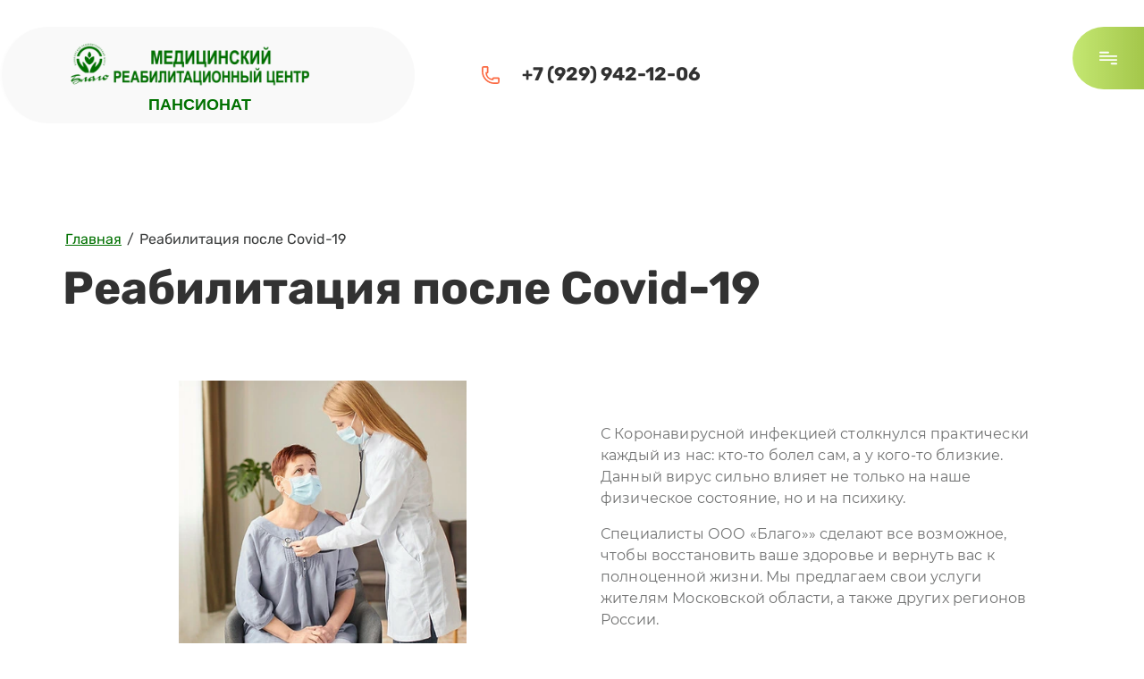

--- FILE ---
content_type: text/html; charset=utf-8
request_url: https://rcblago.ru/reabilitaciya-posle-covid-19
body_size: 16807
content:
<!DOCTYPE html>
<html lang='ru'>
<head>
<link rel="stylesheet" href="/t/v563/images/mosaic/designs/design-ilblyd9od-1643200595_styles.css">
<meta charset="utf-8">
<meta name="robots" content="all">
<title>Реабилитация после Covid-19  ​</title>
<meta name="description" content="Реабилитация после Covid-19  ​">
<meta name="keywords" content="Реабилитация после Covid-19  ​">
<meta name="viewport" content="width=device-width, initial-scale=1">
<meta name="format-detection" content="telephone=no">


<script>
 var mapKeys = {
     google: "",
     yandex: ""
 };
 var mosaicDesignId = 1184906;
 var mosaicDesignPrefix = 'ilblyd9od-1643200595';
 var mosaicTimeZone = 'Europe/Moscow';
</script>


<link rel="stylesheet" href="/g/s3/mosaic/css/ms_site_default.css">
<script src="/g/libs/jquery/1.10.2/jquery.min.js"></script>

 	<script src="/g/s3/mosaic/js/do/do.js?rnd=1768905461"></script>
	<link rel="stylesheet" href="/g/css/styles_articles_tpl.css">
	<link rel="stylesheet" href="/g/s3/mosaic/css/animate.css">
	<link rel="stylesheet" href="/t/v563/images/mosaic/modules_patch.scss.css?rnd=1768905461">
	<script src="/g/s3/misc/form/1.2.0/s3.form.js"></script>

<meta name="zen-verification" content="HrF4XX7GEDjhs3K7nNvS2Bs2JXxCELbMWbF9w0xvIa1UjUZYIjiOK1Gge4rsU507" />

            <!-- 46b9544ffa2e5e73c3c971fe2ede35a5 -->
            <script src='/shared/s3/js/lang/ru.js'></script>
            <script src='/shared/s3/js/common.min.js'></script>
        <link rel='stylesheet' type='text/css' href='/shared/s3/css/calendar.css' /><link rel="stylesheet" href="/g/libs/lightgallery-proxy-to-hs/lightgallery.proxy.to.hs.min.css" media="all" async>
<script src="/g/libs/lightgallery-proxy-to-hs/lightgallery.proxy.to.hs.stub.min.js"></script>
<script src="/g/libs/lightgallery-proxy-to-hs/lightgallery.proxy.to.hs.js" async></script>
<link rel="icon" href="/favicon.jpg" type="image/jpeg">

<!--s3_require-->
<script type="text/javascript" src="/g/s3/lp/js/lp.core.content.js"></script>
<script type="text/javascript" src="/g/s3/lp/js/calendar.gen.lp_content.js"></script>

<link rel="stylesheet" href="/t/images/mosaic/symbols/symbol-idonk9i4w_styles.css" type="text/css"/>
<link rel="stylesheet" href="/t/images/mosaic/symbols/symbol-ijmw1zs8c_styles.css" type="text/css"/>
<link rel="stylesheet" href="/t/images/mosaic/symbols/symbol-i31j1q85m_styles.css" type="text/css"/>
<link rel="stylesheet" href="/t/images/mosaic/symbols/symbol-ivynw5n5l_styles.css" type="text/css"/>
<link rel="stylesheet" href="/g/s3/lp/lpc.v3/css/block_1668461.css" type="text/css"/>
<link rel="stylesheet" href="/g/s3/lp/lp.v3/plugins/lightgallery/ligntgallery.min.css" type="text/css"/>
<script type="text/javascript" src="/g/libs/lightgallery/v1.6.8/lightgallery.min.js"></script>
<link rel="stylesheet" href="/g/s3/lp/lpc.v3/css/block_90651.css" type="text/css"/>
<link rel="stylesheet" href="/g/libs/owl-carousel/2.3.4/owl.carousel.min.css" type="text/css"/>
<script type="text/javascript" src="/g/libs/owl-carousel/2.3.4/owl.carousel.min.js"></script>
<link rel="stylesheet" href="/g/s3/lp/lpc.v3/css/block_1715061.css" type="text/css"/>
<!--/s3_require-->

<!--s3_goal-->
<script src="/g/s3/goal/1.0.0/s3.goal.js"></script>
<script>new s3.Goal({map:{"389506":{"goal_id":"389506","object_id":"10892506","event":"submit","system":"metrika","label":"order","code":"anketa"},"389706":{"goal_id":"389706","object_id":"10892706","event":"submit","system":"metrika","label":"order1","code":"anketa"},"392306":{"goal_id":"392306","object_id":"10892906","event":"submit","system":"metrika","label":"order2","code":"anketa"}}, goals: [], ecommerce:[]});</script>
<!--/s3_goal-->




			<link id="mosaic-theme-css" rel="stylesheet" href="/t/v563/images/mosaic/themes/ilblyd9od-1643200595_theme-i3ovbw8qm.css">
	<!-- mosaic.head.scripts -->

<!-- Top.Mail.Ru counter -->
<script type="text/javascript">
var _tmr = window._tmr || (window._tmr = []);
_tmr.push({id: "3476401", type: "pageView", start: (new Date()).getTime()});
(function (d, w, id) {
  if (d.getElementById(id)) return;
  var ts = d.createElement("script"); ts.type = "text/javascript"; ts.async = true; ts.id = id;
  ts.src = "https://top-fwz1.mail.ru/js/code.js";
  var f = function () {var s = d.getElementsByTagName("script")[0]; s.parentNode.insertBefore(ts, s);};
  if (w.opera == "[object Opera]") { d.addEventListener("DOMContentLoaded", f, false); } else { f(); }
})(document, window, "tmr-code");
</script>
<noscript><div><img src="https://top-fwz1.mail.ru/counter?id=3476401;js=na" style="position:absolute;left:-9999px;" alt="Top.Mail.Ru" /></div></noscript>
<!-- /Top.Mail.Ru counter -->
<!-- /mosaic.head.scripts -->
</head>
<body>
<div class='mosaic-wrap'>
<div class='root root--u-ilblyd9od' id='ilblyd9od_0'>
<div class='section section--u-iw2ern0uh' id='iw2ern0uh_0' data-do-section='{"screen":{"scroll":false,"smooth":true}}'>

<div data-do-animation='[]' class='div div--u-idonk9i4w' id='idonk9i4w_0'>
<div class='div div--u-iqdi6u9p2' id='iqdi6u9p2_0'>
<div data-do-animation='[{"medias":["screen"],"event":"pageLoad","animation":{"name":"fadeIn","duration":1,"delay":0,"infinite":false,"loop":false}}]' class='div div--u-iq5ahxbj2' id='iq5ahxbj2_0'>
<div class='div div--u-idhml8v3x' id='idhml8v3x_0'>
<div class='div div--u-i74xpc4zm' id='i74xpc4zm_0'>
<a href='/' class='link-universal link-universal--u-im5r2a8o5' id='im5r2a8o5_0' data-do-link_universal='{"screen":{"type":"link","popup":"none","eventName":"none","eventElement":"self","eventAction":"","selectedTag":"","linkType":"link","blank":false}}'>
<div class='imageFit imageFit--u-iyl4krscv' id='iyl4krscv_0' data-do-image='{"screen":{"objectFit":"contain"}}'>
<img data-origin-src='/d/logotip.webp' data-size='640x130' src='/thumb/2/_dzsFOHnQNxWJ46k8un7Jw/640r480/d/logotip.webp' alt='logotip' title='' class='imageFit__img imageFit__img--u-i6eomti0m' id='i6eomti0m_0' />
<div class='imageFit__overlay imageFit__overlay--u-iaxkote1v' id='iaxkote1v_0'></div>
<div class='imageFit__zoom imageFit__zoom--u-ieuik4gv5' id='ieuik4gv5_0'>
<span class='svg_image svg_image--u-imn87qv3o' id='imn87qv3o_0' data-do-svg_image='{"screen":{"stretch":true}}'>

</span>
</div>
</div>
</a>
<a href='/' class='link-universal link-universal--u-irigovgmd' id='irigovgmd_0' data-do-link_universal='{"screen":{"type":"link","popup":"none","eventName":"none","eventElement":"self","eventAction":"","selectedTag":"","linkType":"link","blank":false}}'>
<div class='heading heading--u-i12v2khmf' id='i12v2khmf_0'>
<span class='text-block-wrap-div' ><span style="font-size:18px"><span style="font-family:Arial">ПАНСИОНАТ</span></span></span>
</div>
<div class='text text--u-icvrehnzo' id='icvrehnzo_0'>
<span class='text-block-wrap-div' ></span>
</div>
</a>
</div>
</div>
</div>
<div class='div div--u-iykql1m9j' id='iykql1m9j_0'>
<div class='div div--u-idyyuh4f3' id='idyyuh4f3_0'>
<span class='svg_image svg_image--u-i2da2r990' id='i2da2r990_0' data-do-svg_image='{"screen":{"stretch":true}}'>
<svg xmlns="http://www.w3.org/2000/svg" width="24" height="24" viewBox="0 0 24 24" data-prefix="it28tkrtu"><path d="M21.26 15h-4.52a2.9 2.9 0 0 0-2.21.576 1.878 1.878 0 0 0-.52 1.358 8.007 8.007 0 0 1-6.94-6.938 1.929 1.929 0 0 0 1.36-.525A2.915 2.915 0 0 0 9 7.258V2.746A2.915 2.915 0 0 0 8.43.533 1.933 1.933 0 0 0 7 0H3a3.006 3.006 0 0 0-3 3v4a17.022 17.022 0 0 0 17 17h4a3.006 3.006 0 0 0 3-3v-4a1.937 1.937 0 0 0-.53-1.426A2.914 2.914 0 0 0 21.26 15zm.74 6a1 1 0 0 1-1 1h-4A15.018 15.018 0 0 1 2 7V3a1 1 0 0 1 1-1h3.98a5.69 5.69 0 0 1 .02.727v4.544A5.711 5.711 0 0 1 6.98 8H5v1a10.014 10.014 0 0 0 10 10h1v-1.983a7.094 7.094 0 0 1 .73-.019H21.27c.23 0 .54 0 .73.019V21z" fill-rule="evenodd" class="path-ih5ysikfd"/></svg>
</span>
</div>
<div class='list list--u-iy5md1tme' id='iy5md1tme_0'>
<div class='list__item list__item--u-iktgwevef' id='iktgwevef_0'>
<a target='_self' href='tel:+79299421206' class='link-universal link-universal--u-iajxcpmdu' id='iajxcpmdu_0' data-do-link_universal='{"screen":{"type":"link","popup":"none","eventName":"none","eventElement":"self","eventAction":"","selectedTag":"","linkType":"phone","blank":false}}'>
<div data-do-animation='[]' class='text text--u-imxa1twv2' id='imxa1twv2_0'>
<span class='text-block-wrap-div' ><span style="font-size:20px">+</span><span style="font-size:21px">7 (929) 942-12-06 </span></span>
</div>
</a>
</div>
</div>
</div>
</div>
<div class='div div--u-i2jqdg0ov' id='i2jqdg0ov_0'>
<div class='div div--u-ivr22dyp1' id='ivr22dyp1_0'>
<div class='div div--u-il2zqjslt' id='il2zqjslt_0'>
<span class='svg_image svg_image--u-ipmdi2vr7' id='ipmdi2vr7_0' data-do-svg_image='{"screen":{"stretch":true}}'>
<svg xmlns="http://www.w3.org/2000/svg" width="24" height="24" viewBox="0 0 24 24" data-prefix="it28tkrtu"><path d="M21.26 15h-4.52a2.9 2.9 0 0 0-2.21.576 1.878 1.878 0 0 0-.52 1.358 8.007 8.007 0 0 1-6.94-6.938 1.929 1.929 0 0 0 1.36-.525A2.915 2.915 0 0 0 9 7.258V2.746A2.915 2.915 0 0 0 8.43.533 1.933 1.933 0 0 0 7 0H3a3.006 3.006 0 0 0-3 3v4a17.022 17.022 0 0 0 17 17h4a3.006 3.006 0 0 0 3-3v-4a1.937 1.937 0 0 0-.53-1.426A2.914 2.914 0 0 0 21.26 15zm.74 6a1 1 0 0 1-1 1h-4A15.018 15.018 0 0 1 2 7V3a1 1 0 0 1 1-1h3.98a5.69 5.69 0 0 1 .02.727v4.544A5.711 5.711 0 0 1 6.98 8H5v1a10.014 10.014 0 0 0 10 10h1v-1.983a7.094 7.094 0 0 1 .73-.019H21.27c.23 0 .54 0 .73.019V21z" fill-rule="evenodd" class="path-ih5ysikfd"/></svg>
</span>
</div>
<div class='list list--u-i7dwukcwv' id='i7dwukcwv_0'>
<div class='list__item list__item--u-ib4dc6yww' id='ib4dc6yww_0'>
<a target='_self' href='tel:+79299421206' class='link-universal link-universal--u-i6dve6ckn' id='i6dve6ckn_0' data-do-link_universal='{"screen":{"type":"link","popup":"none","eventName":"none","eventElement":"self","eventAction":"","selectedTag":"","linkType":"phone","blank":false}}'>
<div data-do-animation='[]' class='text text--u-i0tlyd1u1' id='i0tlyd1u1_0'>
<span class='text-block-wrap-div' >+7 (929) 942-12-06 </span>
</div>
</a>
</div>
</div>
</div>
</div>
</div></div>
<div class='section section--u-ia7deszm6' id='ia7deszm6_0' data-do-section='{"screen":{"scroll":false,"smooth":true}}'>
<div class='section section--u-i2j3oz2zf' id='i2j3oz2zf_0' data-do-section='{"screen":{"scroll":false,"smooth":true}}'>
<div class='container container--u-ixwc7izuu' id='ixwc7izuu_0'>
<div class='div div--u-iq9wouxz9' id='iq9wouxz9_0'>
<div class='div div--u-ix899jen6' id='ix899jen6_0'>
<div data-url='/reabilitaciya-posle-covid-19' class='mosaic-crumbs mosaic-crumbs--u-iidtr2cfs' id='iidtr2cfs_0' data-do-crumbs='{"screen":{"delimiter":"\/","mainPageText":""}}'>
<a href="/" class="mosaic-crumbs__item_link mosaic-crumbs__item_link--u-ikhpcpc59" ><span class="text-block-wrap-div">Главная</span></a><span class="mosaic-crumbs__delimiter mosaic-crumbs__delimiter--u-i2ckybsh1">/</span><span class="mosaic-crumbs__last mosaic-crumbs__last--u-ibkad9jgw"><span class="text-block-wrap-div">Реабилитация после Covid-19  ​</span></span>
</div>
<h1 class='page-title page-title--u-i4e82hjpy' id='i4e82hjpy_0'>
Реабилитация после Covid-19  ​
</h1>
<div class='content content--u-iftguwq29' id='iftguwq29_0' data-do-content='{"screen":{"image":true,"gallery":true,"text":true,"headers":true}}'>				
			<link rel="stylesheet" href="/g/s3/css/submenu.css">
		<div class="lpc-content-wrapper"><script>var mapKeys = {google: "",yandex: ""};</script><!-- LP requires --><link rel="stylesheet" href="/g/s3/lp/lp.v3/fonts/fonts.css" type="text/css"/><link rel="stylesheet" href="/g/s3/lp/lpc.v3/css/styles.css" type="text/css"/><script src="/g/s3/lp/lpc.v3/js/main.js"></script><div id="lpc-styles-container"></div><link type="text/css" rel="stylesheet" href="/t/css/__landing_page_5194306.css?rnd=1673605013"><!-- LP requires --><script>s3LP.page_blocking = false;s3LP.templateID = 2661;</script><script>$(window).on("load", function(){s3LP.init({"is_cms":false});});</script><div class="decor-wrap"><div class="lpc-prods-1 lpc-block" id="_lp_block_21194306" data-block-layout="1668461" data-elem-type="block" data-media-source="desktop"><div class="lp-block-bg _not_fill"><div class="lp-block-bg__video _lp-video"></div><div class="lp-block-overlay"></div></div><div class="lpc-wrap lpc-prods-1__wrap"><div class="lpc-row lpc-prods-1__row"><div class="lpc-prods-1__main lpc-col-12-lg lpc-col-6-ml lpc-col-4-sm"><div class="lpc-prods-1-items"><div class="lpc-prods-1-item" data-elem-type="card_container" data-lp-selector=".lpc-prods-1-item"><div class="lg-item lpc-prods-1-item__photo lpc-col-6-lg lpc-col-3-ml lpc-col-4-sm lp-img-contain contain" data-elem-type="unresize_image" data-lp-selector=".lpc-prods-1-item__photo" data-path="list.0.image"><img src="/thumb/2/WeDTfk-3BV-TLR2EqAU6dQ/1200r/d/elder-patient-with-medical-mask-being-checked-by-covid-recovery-center-female-doctor.jpg" alt=""></div><div class="lpc-prods-1-item-info lpc-col-6-lg lpc-col-3-ml lpc-col-4-sm" ><div class="lpc-prods-1-item__title lp-header-title-4" data-elem-type="text" data-path="list.0.title" data-lp-selector=".lpc-prods-1-item__title"></div><div class="lpc-prods-1-item__text lp-header-text-3" data-elem-type="text" data-path="list.0.text" data-lp-selector=".lpc-prods-1-item__text"><p>С Коронавирусной инфекцией столкнулся практически каждый из нас: кто-то болел сам, а у кого-то близкие. Данный вирус сильно влияет не только на наше физическое состояние, но и на психику.</p>

<p>Специалисты ООО &laquo;Благо&raquo;&raquo; сделают все возможное, чтобы восстановить ваше здоровье и вернуть вас к полноценной жизни. Мы предлагаем свои услуги жителям Московской области, а также других регионов России.</p></div><div class="lpc-prods-1-item__buttons-wrapper">					
	
						
	
	</div></div></div></div></div></div></div></div><div class="lpc-prods-7 lpc-block _center" id="_lp_block_21194706" data-block-layout="90651" data-elem-type="block" data-media-source="mobile"><div class="lp-block-bg"><div class="lp-block-bg__video _lp-video"></div><div class="lp-block-overlay"></div></div><div class="lpc-wrap lpc-prods-7__wrap"><div class="lpc-row lpc-prods-7__row"></div><div class="lpc-row lpc-prods-7__row lpc-prods-7__content-row"><div class="lpc-col-10-lg lpc-col-6-ml lpc-col-4-sm lpc-prods-7__content-wrap"><div class="lpc-prods-7__content lpc-light-mode-block" data-elem-type="card_container" data-lp-selector=".lpc-prods-7__content"><div class="lpc-prods-7__items"><div class="lpc-prods-7__item"><div class="lpc-prods-7__item-content"><div class="lpc-prods-7__item-title-wrap"><div class="lpc-prods-7__item-title lp-header-title-5" data-lp-selector=".lpc-prods-7__item-title" data-elem-type="text" data-path="list.0.title">Какие чаще всего возникают жалобы после перенесенного коронавируса:<br></div><div class="lpc-prods-7__item-text lp-header-text-4" data-lp-selector=".lpc-prods-7__item-text" data-elem-type="text" data-path="list.0.text">повышенную слабость и утомляемость;<br>длительные головные боли;<br>боли неврологического характера;<br>рассеянное внимание и снижение памяти;<br>появление тревожности, апатии, депрессивного состояния;<br>нарушения сна;<br>потерю аппетита;<br>полную или частичную потерю обоняния и др..<br></div></div><div class="lpc-prods-7__item-price-wrap"><div class="lpc-prods-7__price-text lp-header-text-4" data-lp-selector=".lpc-prods-7__price-text" data-elem-type="text" data-path="list.0.price_note"></div><div class="lpc-prods-7__price lp-header-title-4 _primary-color" data-lp-selector=".lpc-prods-7__price" data-elem-type="text" data-path="list.0.price"></div></div></div><div class="lpc-prods-7__item-line" data-lp-selector=".lpc-prods-7__item-line" data-elem-type="generate" data-lp-controls-list="background"></div></div><div class="lpc-prods-7__item"><div class="lpc-prods-7__item-content"><div class="lpc-prods-7__item-title-wrap"><div class="lpc-prods-7__item-title lp-header-title-5" data-lp-selector=".lpc-prods-7__item-title" data-elem-type="text" data-path="list.1.title">Почему необходима реабилитация после Ковида?​​​​​​​<br></div><div class="lpc-prods-7__item-text lp-header-text-4" data-lp-selector=".lpc-prods-7__item-text" data-elem-type="text" data-path="list.1.text">Согласно методическим рекомендациям Всемирной Организации Здравоохранения, утвержденными Минздравом РФ, реабилитация нужна каждому переболевшему. Коронавирусная инфекция негативно влияет на органы и системы человека. &nbsp; &nbsp; &nbsp; &nbsp; &nbsp; &nbsp; &nbsp; &nbsp; &nbsp; &nbsp; &nbsp; &nbsp;&nbsp;<br>Может давать серьезные осложнения даже у тех, кто переболел в легкой форме или вообще бессимптомно. &nbsp;<br></div></div><div class="lpc-prods-7__item-price-wrap"><div class="lpc-prods-7__price-text lp-header-text-4" data-lp-selector=".lpc-prods-7__price-text" data-elem-type="text" data-path="list.1.price_note"></div><div class="lpc-prods-7__price lp-header-title-4 _primary-color" data-lp-selector=".lpc-prods-7__price" data-elem-type="text" data-path="list.1.price"></div></div></div><div class="lpc-prods-7__item-line" data-lp-selector=".lpc-prods-7__item-line" data-elem-type="generate" data-lp-controls-list="background"></div></div><div class="lpc-prods-7__item"><div class="lpc-prods-7__item-content"><div class="lpc-prods-7__item-title-wrap"><div class="lpc-prods-7__item-title lp-header-title-5" data-lp-selector=".lpc-prods-7__item-title" data-elem-type="text" data-path="list.2.title"><div data-cke-filler-webkit="start" data-cke-temp="1"><span style="letter-spacing: 0.02em;">Благодаря реабилитации возможно:</span><br></div></div><div class="lpc-prods-7__item-text lp-header-text-4" data-lp-selector=".lpc-prods-7__item-text" data-elem-type="text" data-path="list.2.text">улучшение качества жизни;<br>восстановить работоспособность;<br>улучшить память;<br>улучшить работу дыхательной и сердечно-сосудистой системы;<br>избавиться от тревоги и стресса;<br>нормализовать пищеварение;<br>повысить устойчивость организма к повторному инфицированию COVID-19.</div></div><div class="lpc-prods-7__item-price-wrap"><div class="lpc-prods-7__price-text lp-header-text-4" data-lp-selector=".lpc-prods-7__price-text" data-elem-type="text" data-path="list.2.price_note"></div><div class="lpc-prods-7__price lp-header-title-4 _primary-color" data-lp-selector=".lpc-prods-7__price" data-elem-type="text" data-path="list.2.price"></div></div></div><div class="lpc-prods-7__item-line" data-lp-selector=".lpc-prods-7__item-line" data-elem-type="generate" data-lp-controls-list="background"></div></div><div class="lpc-prods-7__item"><div class="lpc-prods-7__item-content"><div class="lpc-prods-7__item-title-wrap"><div class="lpc-prods-7__item-title lp-header-title-5" data-lp-selector=".lpc-prods-7__item-title" data-elem-type="text" data-path="list.3.title">В центре «Благо» стоит пройти реабилитацию?​​​​​​​<br></div><div class="lpc-prods-7__item-text lp-header-text-4" data-lp-selector=".lpc-prods-7__item-text" data-elem-type="text" data-path="list.3.text">Используем реабилитационные методы, доказавшие свою эффективность на практике.<br>Все анализы и процедуры, консультации врачей проводим в одном здании.<br>Проживание в комфортных номерах с шестиразовым питанием</div></div><div class="lpc-prods-7__item-price-wrap"><div class="lpc-prods-7__price-text lp-header-text-4" data-lp-selector=".lpc-prods-7__price-text" data-elem-type="text" data-path="list.3.price_note"></div><div class="lpc-prods-7__price lp-header-title-4 _primary-color" data-lp-selector=".lpc-prods-7__price" data-elem-type="text" data-path="list.3.price"></div></div></div><div class="lpc-prods-7__item-line" data-lp-selector=".lpc-prods-7__item-line" data-elem-type="generate" data-lp-controls-list="background"></div></div><div class="lpc-prods-7__item"><div class="lpc-prods-7__item-content"><div class="lpc-prods-7__item-title-wrap"><div class="lpc-prods-7__item-title lp-header-title-5" data-lp-selector=".lpc-prods-7__item-title" data-elem-type="text" data-path="list.4.title">В программу реабилитации включено:<br></div><div class="lpc-prods-7__item-text lp-header-text-4" data-lp-selector=".lpc-prods-7__item-text" data-elem-type="text" data-path="list.4.text">- медикаментозная терапия;<br>- аппаратные методики;<br>- Лечебную физкультуру<br>- Барокамера<br>- Оксигенотерапию</div></div><div class="lpc-prods-7__item-price-wrap"><div class="lpc-prods-7__price-text lp-header-text-4" data-lp-selector=".lpc-prods-7__price-text" data-elem-type="text" data-path="list.4.price_note"></div><div class="lpc-prods-7__price lp-header-title-4 _primary-color" data-lp-selector=".lpc-prods-7__price" data-elem-type="text" data-path="list.4.price"></div></div></div><div class="lpc-prods-7__item-line" data-lp-selector=".lpc-prods-7__item-line" data-elem-type="generate" data-lp-controls-list="background"></div></div></div><div class="lpc-prods-7__buttons-wrap"><div class="lpc-prods-7__buttons"></div></div></div></div></div></div></div><div class="lpc-text-4 lpc-block" id="_lp_block_21196106" data-block-layout="1715061" data-media-source="mobile" data-elem-type="block"><div class="lp-block-bg _not_fill"><div class="lp-block-bg__video _lp-video"></div><div class="lp-block-overlay"></div></div><div class="lpc-row lpc-text-4__row"><div class="lpc-col-4-lg lpc-col-2-ml lpc-col-4-sm lpc-text-4__top"><div class="lpc-text-4__title lp-header-title-3" data-elem-type="header" data-lp-selector=".lpc-text-4__title" data-path="title">Реабилитация после COVID-19 в барокамере<br></div></div><div class="lpc-col-8-lg lpc-col-4-ml lpc-col-4-sm lpc-text-4__bottom"><div class="lpc-text-4__separator lpc-dark-mode-block" data-elem-type="card_container" data-lp-selector=".lpc-text-4__separator"></div><div class="lpc-text-4__content"><div class="lpc-text-4__text lp-header-text-2" data-elem-type="text" data-lp-selector=".lpc-text-4__text" data-path="text">Суть метода заключается в насыщении организма кислородом.<br><br>При коронавирусной инфекции возникает тяжелое кислородное голодание. Гипоксия приводит к расстройству деятельности клеток, затем тканей. А далее – к их гибели. Баротерапия полностью устраняет кислородную недостаточность, снижает воспалительные процессы, ускоряет выздоровление. Укрепляет ослабленный иммунитет, восстанавливает микроциркуляцию во всех органах, улучшает метаболизм</div><div class="lpc-text-4__buttons-wrap"><div class="lpc-text-4__buttons">						<a href="/barokamera-kislorodoterapiya" 
												 
									data-elem-type="button" 
								data-lp-selector=".lp-button--type-1"
								data-link_path="button.link" 
				data-path="button.title"
																class="lp-button lp-button--type-1 lpc-text-4__button _v2-text lp-refresh-form">
									Подробнее							</a>
				
	
						
	
	</div></div></div></div></div></div></div></div>	



</div>
</div>
</div>
</div>
</div>
</div>
<div class='section section--u-intgpag6w' id='intgpag6w_0' data-do-section='{"screen":{"scroll":false,"smooth":true}}'>

<div class='section section--u-ijmw1zs8c' id='ijmw1zs8c_0' data-do-section='{"screen":{"scroll":false,"smooth":true}}'>
<div data-do-animation='[{"medias":["screen"],"event":"onScrollIntoView","animation":{"name":"fadeInDown","duration":1,"delay":0,"infinite":false,"loop":false}}]' class='div div--u-itoejw616' id='itoejw616_0'>
<button data-do-animation='[{"medias":["screen"],"event":"mouseenter","animation":{"name":"pulse","duration":1,"delay":0,"infinite":false,"loop":false}}]' class='button-up button-up--u-ig661d1ip' id='ig661d1ip_0' data-do-button_up='{"screen":{"speed":"slow"}}'>
<span class='svg_image svg_image--u-ihv0u07w0' id='ihv0u07w0_0' data-do-svg_image='{"screen":{"stretch":true}}'>
<svg xmlns="http://www.w3.org/2000/svg" width="22" height="49" viewBox="0 0 22 49" data-prefix="ihbj84y0p"><path d="M-.01 11.452l2.73 2.838 6.35-6.61V49h3.85V7.68l6.35 6.61L22 11.452 11 0z" fill-rule="evenodd" class="path-ig0z7cscr"/></svg>
</span>
</button>
</div>
<div class='div div--u-iyaexwvx8' id='iyaexwvx8_0'>
<div class='mosaic-map mosaic-map--u-i5j56izv0' id='i5j56izv0_0' data-do-map='{"screen":{"type":"yandex","zoom":"18","lang":"ru","center":"55.463151, 38.433925","bullets":[{"name":"\u0420\u0435\u0430\u0431\u0438\u043b\u0438\u0442\u0430\u0446\u0438\u043e\u043d\u043d\u044b\u0439 \u0446\u0435\u043d\u0442\u0440 \u0411\u043b\u0430\u0433\u043e","desc":"\u0420\u0435\u0430\u0431\u0438\u043b\u0438\u0442\u0430\u0446\u0438\u043e\u043d\u043d\u044b\u0439 \u0446\u0435\u043d\u0442\u0440 \u0411\u043b\u0430\u0433\u043e","coords":"55.463151, 38.433925"}]},"(min-width: 1440px)":{"center":"55.463151, 38.433925","bullets":[{"name":"\u041c\u044b \u043d\u0430\u0445\u043e\u0434\u0438\u043c\u0441\u044f","desc":"","coords":"55.463151, 38.433925"}]}}'></div>
</div>
<div data-do-animation='[{"medias":["screen"],"event":"onScrollIntoView","animation":{"name":"fadeInDown","duration":1,"delay":0,"infinite":false,"loop":false}}]' class='div div--u-ix7pq64ia' id='ix7pq64ia_0'>
<div class='div div--u-iyalq6t1m' id='iyalq6t1m_0'>
<div class='div div--u-iyip62emy' id='iyip62emy_0'>
<span class='svg_image svg_image--u-i1bbt5kpl' id='i1bbt5kpl_0' data-do-svg_image='{"screen":{"stretch":true}}'>
<svg xmlns="http://www.w3.org/2000/svg" width="22" height="26" viewBox="0 0 22 26" data-prefix="i7e004eah"><path d="M10.99 0A11.014 11.014 0 0 1 22 10.993c0 5.809-9.25 13.857-10.31 14.755a1.068 1.068 0 0 1-1.39 0c-1.06-.9-10.31-8.946-10.31-14.755A11.012 11.012 0 0 1 10.99 0zm0 23.5c3-2.7 8.86-8.746 8.86-12.512a8.855 8.855 0 0 0-17.71 0c0 3.771 5.86 9.82 8.85 12.517zm0-17.873a5.362 5.362 0 1 1-5.36 5.361 5.372 5.372 0 0 1 5.36-5.356zm0 8.578a3.217 3.217 0 1 0-3.21-3.217 3.219 3.219 0 0 0 3.21 3.222z" fill-rule="evenodd" class="path-iu7rtve03"/></svg>
</span>
</div>
<div class='text text--u-i4x4dqtvu' id='i4x4dqtvu_0'>
<span class='text-block-wrap-div' >Московская обл., г. Белоозерский, улица 60 лет Октября, 17а</span>
</div>
</div>
<div class='div div--u-ivuxyd0o0' id='ivuxyd0o0_0'>
<div class='div div--u-id5hutc14' id='id5hutc14_0'>
<div class='div div--u-in9ymezci' id='in9ymezci_0'>
<span class='svg_image svg_image--u-i93i8rg17' id='i93i8rg17_0' data-do-svg_image='{"screen":{"stretch":true}}'>
<svg xmlns="http://www.w3.org/2000/svg" width="24" height="24" viewBox="0 0 24 24" data-prefix="it28tkrtu"><path d="M21.26 15h-4.52a2.9 2.9 0 0 0-2.21.576 1.878 1.878 0 0 0-.52 1.358 8.007 8.007 0 0 1-6.94-6.938 1.929 1.929 0 0 0 1.36-.525A2.915 2.915 0 0 0 9 7.258V2.746A2.915 2.915 0 0 0 8.43.533 1.933 1.933 0 0 0 7 0H3a3.006 3.006 0 0 0-3 3v4a17.022 17.022 0 0 0 17 17h4a3.006 3.006 0 0 0 3-3v-4a1.937 1.937 0 0 0-.53-1.426A2.914 2.914 0 0 0 21.26 15zm.74 6a1 1 0 0 1-1 1h-4A15.018 15.018 0 0 1 2 7V3a1 1 0 0 1 1-1h3.98a5.69 5.69 0 0 1 .02.727v4.544A5.711 5.711 0 0 1 6.98 8H5v1a10.014 10.014 0 0 0 10 10h1v-1.983a7.094 7.094 0 0 1 .73-.019H21.27c.23 0 .54 0 .73.019V21z" fill-rule="evenodd" class="path-ih5ysikfd"/></svg>
</span>
</div>
<div class='list list--u-ismjz0n0f' id='ismjz0n0f_0'>
<div class='list__item list__item--u-iwzbn7y2i' id='iwzbn7y2i_0'>
<a target='_self' href='tel:+79299421206' class='link-universal link-universal--u-ioth38kb0' id='ioth38kb0_0' data-do-link_universal='{"screen":{"type":"link","popup":"none","eventName":"none","eventElement":"self","eventAction":"","selectedTag":"","linkType":"phone","blank":false}}'>
<div data-do-animation='[]' class='text text--u-ik20ok7rz' id='ik20ok7rz_0'>
<span class='text-block-wrap-div' >+7 (929) 942-12-06</span>
</div>
</a>
</div>
</div>
</div>
<div class='div div--u-ib8nwbvi4' id='ib8nwbvi4_0'>
<div class='div div--u-ivx67clca' id='ivx67clca_0'>
<span class='svg_image svg_image--u-iwv5dxt3p' id='iwv5dxt3p_0' data-do-svg_image='{"screen":{"stretch":true}}'>
<svg xmlns="http://www.w3.org/2000/svg" width="45.97" height="33.937" viewBox="0 0 45.97 33.937" data-prefix="ic934y76a"><path d="M41.24 33.926H4.73a4.786 4.786 0 0 1-4.74-4.818V4.829A4.786 4.786 0 0 1 4.73.013h36.51a4.777 4.777 0 0 1 4.73 4.816v24.279a4.778 4.778 0 0 1-4.73 4.818zM4.73 29.84h36.51a.7.7 0 0 0 .51-.223L29.31 18.338l-5.66 5.127a.992.992 0 0 1-.67.259 1.03 1.03 0 0 1-.67-.259l-5.65-5.127L4.22 29.615a.7.7 0 0 0 .51.225zm-.72-2.773l11.14-10.1-11.14-10.1v20.2zM41.24 4.099H4.73a.7.7 0 0 0-.51.222l18.76 17.013L41.75 4.321a.7.7 0 0 0-.51-.222zm.71 2.772l-11.13 10.1 11.13 10.1v-20.2z" fill-rule="evenodd" class="path-iyt8284dy"/></svg>
</span>
</div>
<a target='_self' href='mailto:info@rcblago.ru' class='link-universal link-universal--u-ifx4t6sgq' id='ifx4t6sgq_0' data-do-link_universal='{"screen":{"type":"link","popup":"none","eventName":"none","eventElement":"self","eventAction":"","selectedTag":"","linkType":"email","blank":false}}'>
<div class='text text--u-if7mf9m5b' id='if7mf9m5b_0'>
<span class='text-block-wrap-div' >info@rcblago.ru</span>
</div>
</a>
</div>
</div>
</div>
<div class='div div--u-ieyvqe1q2' id='ieyvqe1q2_0'>
<div class='div div--u-iy5c38xt6' id='iy5c38xt6_0'>
<div class='mosaic-site-copyright mosaic-site-copyright--u-issk83fvd' id='issk83fvd_0'>
Copyright &#xA9; 2022 Реабилитационный центр пансионат для пожилых БЛАГО
</div>
<div class='mosaic-site-counters mosaic-site-counters--u-ijcf4sn8q' id='ijcf4sn8q_0'>
<!-- Yandex.Metrika counter -->
<script type="text/javascript" >
   (function(m,e,t,r,i,k,a){m[i]=m[i]||function(){(m[i].a=m[i].a||[]).push(arguments)};
   m[i].l=1*new Date();
   for (var j = 0; j < document.scripts.length; j++) {if (document.scripts[j].src === r) { return; }}
   k=e.createElement(t),a=e.getElementsByTagName(t)[0],k.async=1,k.src=r,a.parentNode.insertBefore(k,a)})
   (window, document, "script", "https://mc.yandex.ru/metrika/tag.js", "ym");

   ym(90810991, "init", {
        clickmap:true,
        trackLinks:true,
        accurateTrackBounce:true
   });
</script>
<noscript><div><img src="https://mc.yandex.ru/watch/90810991" style="position:absolute; left:-9999px;" alt="" /></div></noscript>
<!-- /Yandex.Metrika counter -->

<script type="text/javascript" src="//cp.onicon.ru/loader/64b513d6b887ee141e8b4579.js"></script>

<script>
var settings = {
    /* Настройки которые надо менять */
    need: 30, // Сюда вписываем через какое количество секунд повторно отправлять цель, по умолчанию стоит 60, но можно указать и 30
    checkTime: 10, // секунды. период проверки. 
    //желательно, чтобы need было кратно checkTime
	IDmetrika: 84984664, // Сюда вписываем ИД Счетчика Яндекс Метрики
	/* Настройки которые надо менять */
}
 
/* 
## Инструкция по добавлению целей в Яндекс.Метрику ##
Если вы указываете в функции NEED шаг в 30 секунд, то в Метрике вы можете отслеживать цели с шагом в 30 секунд и цели событий добавляйте такие:
30sec
60sec
90sec
120sec
150sec и т.д.
 
Если вы указываете в функции NEED шаг в 60 секунд, то в Метрике вы можете отслеживать цели с шагом в 30 секунд и цели событий добавляйте такие:
60sec
120sec
180sec
240sec и т.д.
*/

/* БОЛЬШЕ В КОДЕ НИЧЕГО НЕ ТРОГАЕМ, ЦЕЛИ ТОЖЕ НЕ ПРАВИМ */

var metricsFn = function () {
    console.log(ActiveScore.timer);
    console.log(ActiveScore.need);
    var c1 = this.getCookie(this.cookieName);
    console.log(c1);
    if (ActiveScore.timer >= ActiveScore.need) {
        console.log("событие отправилось");
        /* Тут перечислять все что нужно будет вызвать по достижению цели */
        ym(settings.IDmetrika, "reachGoal", this.cookieName.slice(0, -3));
		
        /* Тут перечислять все что нужно будет вызвать по достижению цели */
    }
};

var ActiveScore = {
    need: settings.need,
    checkTime: settings.checkTime,
    loop: true,
    counter: 0,
    cookieName: "60sec_ap",
    sendFn: null,
    parts: 0,
    active_parts: 0,
    timer: 0,
    events: [
        "touchmove",
        "blur",
        "focus",
        "focusin",
        "focusout",
        "load",
        "resize",
        "scroll",
        "unload",
        "click",
        "dblclick",
        "mousedown",
        "mouseup",
        "mousemove",
        "mouseover",
        "mouseout",
        "mouseenter",
        "mouseleave",
        "change",
        "select",
        "submit",
        "keydown",
        "keypress",
        "keyup",
        "error",
    ],

    setEvents: function () {
        for (var index = 0; index < this.events.length; index++) {
            var eName = this.events[index];
            window.addEventListener(eName, function (e) {
                if (e.isTrusted && ActiveScore.period.events == false) {
                    ActiveScore.period.events = true;
                }
            });
        }
    },

    period: {
        start: 0,
        end: 0,
        events: false,
    },

    init: function (fn) {
        this.calcParts();
        this.setEvents();
        this.setStartCounter();
        if (this.checkCookie()) {
            this.sendFn = fn;
            this.start();
        }
    },

    readLastCookie: function () {
        var absurdlyLarge = 100000;
        for (var i = 1; i < absurdlyLarge; i++) {
            var cookie = this.getCookie(i * this.need + 'sec_ap');
            if (cookie != this.parts * this.parts) return { i: i, cookie: cookie };
        }
        return { i: 1, cookie: 0 };
    },

    setStartCounter: function () {
        var lastCookie = this.readLastCookie();
        this.counter = lastCookie.i - 1;
        this.active_parts = Number(lastCookie.cookie);
        this.cookieName = (this.counter + 1) * this.need + "sec_ap";
    },

    calcParts: function () {
        this.parts = Math.ceil(this.need / this.checkTime);
    },

    setPeriod: function () {
        this.period.start = this.microtime();
        this.period.end = this.period.start + this.checkTime;
        this.period.events = false;
    },

    microtime: function () {
        var now = new Date().getTime() / 1000;
        var s = parseInt(now);
        return s;
    },

    start: function () {
        this.setPeriod();
        this.runPeriod();
    },

    timeoutId: null,

    checkPeriod: function () {
        if (this.period.events == true) {
            this.active_parts = this.active_parts + 1;
            // console.log('В этой секции были действия');
        } else {
            // console.log('В этой секции НЕБЫЛО действия');
        }
        this.timer = this.active_parts * this.checkTime;
        console.log(
            this.active_parts + " / " + this.parts + " [" + this.timer + "]"
        );

        if (this.checkSecs()) {
        } else {
            this.start();
        }
        this.setCookie(this.cookieName, this.active_parts);
    },

    checkSecs: function () {
        if (this.timer >= this.need) {
            this.send();
            if (this.loop == true) {
                this.counter++;
                this.timer = 0;
                this.active_parts = 0;
                this.cookieName = (this.counter + 1) * this.need + "sec_ap";
                return false;
            } else {
                // console.log('Завершили проверку активности');
                return true;
            }
        }
        return false;
    },

    timeoutFn: function () {
        ActiveScore.checkPeriod();
    },

    runPeriod: function () {
        this.timeoutId = setTimeout(this.timeoutFn, this.checkTime * 1000);
    },

    send: function () {
        if (this.getCookie(this.cookieName) == this.parts * this.parts) {
            this.setStartCounter();
        } else {
            this.setCookie(this.cookieName, this.active_parts * this.active_parts);
        }
        this.sendFn();
    },

    checkCookie: function () {
        var c = this.getCookie(this.cookieName);
        if (c == null) {
            return true;
        } else {
            if (c == '') return true;
            c = parseInt(c);
            if (c >= this.parts) {
                // console.log('Скрипт даже не запустился...');
                if (this.loop == true) {
                    return true;
                }
                return false;
            } else {
                this.active_parts = c;
                return true;
            }
        }
    },

    setCookie: function (name, value, days) {
        var expires = "";
        if (days) {
            var date = new Date();
            date.setTime(date.getTime() + days * 24 * 60 * 60 * 1000);
            expires = "; expires=" + date.toUTCString();
        }
        document.cookie = name + "=" + (value || "") + expires + "; path=/";
    },
    getCookie: function (name) {
        var nameEQ = name + "=";
        var ca = document.cookie.split(";");
        for (var i = 0; i < ca.length; i++) {
            var c = ca[i];
            while (c.charAt(0) == " ") c = c.substring(1, c.length);
            if (c.indexOf(nameEQ) == 0) return c.substring(nameEQ.length, c.length);
        }
        return null;
    },
    eraseCookie: function (name) {
        document.cookie =
            name + "=; Path=/; Expires=Thu, 01 Jan 1970 00:00:01 GMT;";
    },
};

ActiveScore.init(metricsFn);
</script>
<script>
var settings = {
    /* Настройки которые надо менять */
    need: 30, // Сюда вписываем через какое количество секунд повторно отправлять цель, по умолчанию стоит 60, но можно указать и 30
    checkTime: 10, // секунды. период проверки. 
    //желательно, чтобы need было кратно checkTime
	IDmetrika: 84984664, // Сюда вписываем ИД Счетчика Яндекс Метрики
	/* Настройки которые надо менять */
}
 
/* 
## Инструкция по добавлению целей в Яндекс.Метрику ##
Если вы указываете в функции NEED шаг в 30 секунд, то в Метрике вы можете отслеживать цели с шагом в 30 секунд и цели событий добавляйте такие:
30sec
60sec
90sec
120sec
150sec и т.д.
 
Если вы указываете в функции NEED шаг в 60 секунд, то в Метрике вы можете отслеживать цели с шагом в 30 секунд и цели событий добавляйте такие:
60sec
120sec
180sec
240sec и т.д.
*/

/* БОЛЬШЕ В КОДЕ НИЧЕГО НЕ ТРОГАЕМ, ЦЕЛИ ТОЖЕ НЕ ПРАВИМ */

var metricsFn = function () {
    console.log(ActiveScore.timer);
    console.log(ActiveScore.need);
    var c1 = this.getCookie(this.cookieName);
    console.log(c1);
    if (ActiveScore.timer >= ActiveScore.need) {
        console.log("событие отправилось");
        /* Тут перечислять все что нужно будет вызвать по достижению цели */
        ym(settings.IDmetrika, "reachGoal", this.cookieName.slice(0, -3));
		
        /* Тут перечислять все что нужно будет вызвать по достижению цели */
    }
};

var ActiveScore = {
    need: settings.need,
    checkTime: settings.checkTime,
    loop: true,
    counter: 0,
    cookieName: "60sec_ap",
    sendFn: null,
    parts: 0,
    active_parts: 0,
    timer: 0,
    events: [
        "touchmove",
        "blur",
        "focus",
        "focusin",
        "focusout",
        "load",
        "resize",
        "scroll",
        "unload",
        "click",
        "dblclick",
        "mousedown",
        "mouseup",
        "mousemove",
        "mouseover",
        "mouseout",
        "mouseenter",
        "mouseleave",
        "change",
        "select",
        "submit",
        "keydown",
        "keypress",
        "keyup",
        "error",
    ],

    setEvents: function () {
        for (var index = 0; index < this.events.length; index++) {
            var eName = this.events[index];
            window.addEventListener(eName, function (e) {
                if (e.isTrusted && ActiveScore.period.events == false) {
                    ActiveScore.period.events = true;
                }
            });
        }
    },

    period: {
        start: 0,
        end: 0,
        events: false,
    },

    init: function (fn) {
        this.calcParts();
        this.setEvents();
        this.setStartCounter();
        if (this.checkCookie()) {
            this.sendFn = fn;
            this.start();
        }
    },

    readLastCookie: function () {
        var absurdlyLarge = 100000;
        for (var i = 1; i < absurdlyLarge; i++) {
            var cookie = this.getCookie(i * this.need + 'sec_ap');
            if (cookie != this.parts * this.parts) return { i: i, cookie: cookie };
        }
        return { i: 1, cookie: 0 };
    },

    setStartCounter: function () {
        var lastCookie = this.readLastCookie();
        this.counter = lastCookie.i - 1;
        this.active_parts = Number(lastCookie.cookie);
        this.cookieName = (this.counter + 1) * this.need + "sec_ap";
    },

    calcParts: function () {
        this.parts = Math.ceil(this.need / this.checkTime);
    },

    setPeriod: function () {
        this.period.start = this.microtime();
        this.period.end = this.period.start + this.checkTime;
        this.period.events = false;
    },

    microtime: function () {
        var now = new Date().getTime() / 1000;
        var s = parseInt(now);
        return s;
    },

    start: function () {
        this.setPeriod();
        this.runPeriod();
    },

    timeoutId: null,

    checkPeriod: function () {
        if (this.period.events == true) {
            this.active_parts = this.active_parts + 1;
            // console.log('В этой секции были действия');
        } else {
            // console.log('В этой секции НЕБЫЛО действия');
        }
        this.timer = this.active_parts * this.checkTime;
        console.log(
            this.active_parts + " / " + this.parts + " [" + this.timer + "]"
        );

        if (this.checkSecs()) {
        } else {
            this.start();
        }
        this.setCookie(this.cookieName, this.active_parts);
    },

    checkSecs: function () {
        if (this.timer >= this.need) {
            this.send();
            if (this.loop == true) {
                this.counter++;
                this.timer = 0;
                this.active_parts = 0;
                this.cookieName = (this.counter + 1) * this.need + "sec_ap";
                return false;
            } else {
                // console.log('Завершили проверку активности');
                return true;
            }
        }
        return false;
    },

    timeoutFn: function () {
        ActiveScore.checkPeriod();
    },

    runPeriod: function () {
        this.timeoutId = setTimeout(this.timeoutFn, this.checkTime * 1000);
    },

    send: function () {
        if (this.getCookie(this.cookieName) == this.parts * this.parts) {
            this.setStartCounter();
        } else {
            this.setCookie(this.cookieName, this.active_parts * this.active_parts);
        }
        this.sendFn();
    },

    checkCookie: function () {
        var c = this.getCookie(this.cookieName);
        if (c == null) {
            return true;
        } else {
            if (c == '') return true;
            c = parseInt(c);
            if (c >= this.parts) {
                // console.log('Скрипт даже не запустился...');
                if (this.loop == true) {
                    return true;
                }
                return false;
            } else {
                this.active_parts = c;
                return true;
            }
        }
    },

    setCookie: function (name, value, days) {
        var expires = "";
        if (days) {
            var date = new Date();
            date.setTime(date.getTime() + days * 24 * 60 * 60 * 1000);
            expires = "; expires=" + date.toUTCString();
        }
        document.cookie = name + "=" + (value || "") + expires + "; path=/";
    },
    getCookie: function (name) {
        var nameEQ = name + "=";
        var ca = document.cookie.split(";");
        for (var i = 0; i < ca.length; i++) {
            var c = ca[i];
            while (c.charAt(0) == " ") c = c.substring(1, c.length);
            if (c.indexOf(nameEQ) == 0) return c.substring(nameEQ.length, c.length);
        }
        return null;
    },
    eraseCookie: function (name) {
        document.cookie =
            name + "=; Path=/; Expires=Thu, 01 Jan 1970 00:00:01 GMT;";
    },
};

ActiveScore.init(metricsFn);
</script>
<!--__INFO2026-01-20 00:55:52INFO__-->

</div>
<div class='div div--u-i8xoovcye' id='i8xoovcye_0'>
<div class='mosaic-mega-copyright mosaic-mega-copyright--u-iwb9jvo2k' id='iwb9jvo2k_0'>
<span style='font-size:14px;' class='copyright'><!--noindex--><span style="text-decoration:underline; cursor: pointer;" onclick="javascript:window.open('https://megagr'+'oup.ru/?utm_referrer='+location.hostname)" class="copyright">Мегагрупп.ру</span><!--/noindex--></span>
</div>
</div>
</div>
</div>
</div></div>

<div class='side-panel side-panel--u-i31j1q85m' id='i31j1q85m_0' data-do-side_panel='{"screen":{"position":"right"}}'>
<div class='side-panel__button-open side-panel__button-open--u-iqoawbql7' id='iqoawbql7_0'>
<span class='svg_image svg_image--u-ihjkg3qr1' id='ihjkg3qr1_0' data-do-svg_image='{"screen":{"stretch":true}}'>
<svg xmlns="http://www.w3.org/2000/svg" width="27.78" height="19.875" viewBox="0 0 27.78 19.875" data-prefix="idwe017wl"><path d="M26.49 14.1H1.31a1.322 1.322 0 0 1-1.14-.639 1.281 1.281 0 0 1 0-1.284 1.321 1.321 0 0 1 1.14-.639h25.18a1.281 1.281 0 1 1 0 2.562zm0 5.764h-7.63a1.281 1.281 0 1 1 0-2.562h7.63a1.281 1.281 0 1 1 0 2.56zm0-11.529H1.31a1.322 1.322 0 0 1-1.14-.639 1.282 1.282 0 0 1 0-1.284 1.321 1.321 0 0 1 1.14-.639h25.18a1.281 1.281 0 1 1 0 2.561zM13.9 2.571H1.31a1.321 1.321 0 0 1-1.14-.639 1.282 1.282 0 0 1 0-1.284A1.322 1.322 0 0 1 1.31.009H13.9a1.322 1.322 0 0 1 1.14.639 1.282 1.282 0 0 1 0 1.284 1.321 1.321 0 0 1-1.14.637z" fill-rule="evenodd" class="path-iaj05odqi"/></svg>
</span>
</div>
<div class='side-panel__mask side-panel__mask--u-i8ytesezy' id='i8ytesezy_0'></div>
<div class='side-panel__content side-panel__content--u-ivazomlg7' id='ivazomlg7_0'>
<div class='side-panel__button-close side-panel__button-close--u-isigzayoq' id='isigzayoq_0'>
<span class='svg_image svg_image--u-iulshtoid' id='iulshtoid_0' data-do-svg_image='{"screen":{"stretch":true}}'>
<svg xmlns="http://www.w3.org/2000/svg" width="23" height="23" viewBox="0 0 23 23" data-prefix="ixgg64k0j"><path d="M22.67 2.358l-8.8 9.069 8.46 8.846a1.458 1.458 0 0 1-.05 2.085 1.48 1.48 0 0 1-2.09-.052l-8.67-9.052-8.9 9.205a1.492 1.492 0 0 1-2.09.206 1.472 1.472 0 0 1-.2-2.076l8.8-9.271L.67 2.667A1.4 1.4 0 0 1 .72.628a1.5 1.5 0 0 1 2.09.05l8.67 8.854 8.9-9a1.515 1.515 0 0 1 2.09-.2 1.417 1.417 0 0 1 .2 2.026z" fill-rule="evenodd" class="path-iv0pbsi5o"/></svg>
</span>
</div>
<div class='side-panel__content-inner side-panel__content-inner--u-il6lgc0dn' id='il6lgc0dn_0'>
<div class='ver-menu ver-menu--u-i7xoz194x' id='i7xoz194x_0' data-do-menu_vertical='{"screen":{"mode":"dropdown","toLevel":0,"firstClickOpen":true,"delayIn":200,"delayOut":200,"cancelForward":false}}'>
<ul class='ver-menu__list ver-menu__list--u-inlih6cgj' id='inlih6cgj_0'>
    <li class='ver-menu__item ver-menu__item--u-i5egp75ao ' id='i5egp75ao_0'>
<a   href='/o-nas' class='ver-menu__link ver-menu__link--u-injn5gcr2' id='injn5gcr2_0'>
<span class='ver-menu__text ver-menu__text--u-i06zdoqxt' id='i06zdoqxt_0'>
<span class='text-block-wrap-div' >О нас</span>
</span>
</a>


                </li>
            <li class='ver-menu__item ver-menu__item--u-i5egp75ao ' id='i5egp75ao_1'>
<a   href='/nomera-i-stoimost-prozhivaniya' class='ver-menu__link ver-menu__link--u-injn5gcr2' id='injn5gcr2_1'>
<span class='ver-menu__text ver-menu__text--u-i06zdoqxt' id='i06zdoqxt_1'>
<span class='text-block-wrap-div' >Номера и стоимость проживания</span>
</span>
</a>


                </li>
            <li class='ver-menu__item ver-menu__item--u-i5egp75ao ' id='i5egp75ao_2'>
<a   href='/uslugi-1' class='ver-menu__link ver-menu__link--u-injn5gcr2' id='injn5gcr2_2'>
<span class='ver-menu__text ver-menu__text--u-i06zdoqxt' id='i06zdoqxt_2'>
<span class='text-block-wrap-div' >Услуги</span>
</span>
</a>


                </li>
            <li class='ver-menu__item ver-menu__item--u-i5egp75ao ' id='i5egp75ao_3'>
<a   href='/reabilitaciya-posle-insulta' class='ver-menu__link ver-menu__link--u-injn5gcr2' id='injn5gcr2_3'>
<span class='ver-menu__text ver-menu__text--u-i06zdoqxt' id='i06zdoqxt_3'>
<span class='text-block-wrap-div' >Реабилитация после инсульта</span>
</span>
</a>


                </li>
            <li class='ver-menu__item ver-menu__item--u-i5egp75ao ' id='i5egp75ao_4'>
<a   href='/apparatnoe-lechenie' class='ver-menu__link ver-menu__link--u-injn5gcr2' id='injn5gcr2_4'>
<span class='ver-menu__text ver-menu__text--u-i06zdoqxt' id='i06zdoqxt_4'>
<span class='text-block-wrap-div' >Аппаратное лечение</span>
</span>
</a>


                </li>
            <li class='ver-menu__item ver-menu__item--u-i5egp75ao is-current' id='i5egp75ao_5'>
<a   href='/reabilitaciya-posle-covid-19' class='ver-menu__link ver-menu__link--u-injn5gcr2' id='injn5gcr2_5'>
<span class='ver-menu__text ver-menu__text--u-i06zdoqxt' id='i06zdoqxt_5'>
<span class='text-block-wrap-div' >Реабилитация после Covid-19  ​</span>
</span>
</a>


                </li>
            <li class='ver-menu__item ver-menu__item--u-i5egp75ao ' id='i5egp75ao_6'>
<a   href='/otzyvy-o-nas-1' class='ver-menu__link ver-menu__link--u-injn5gcr2' id='injn5gcr2_6'>
<span class='ver-menu__text ver-menu__text--u-i06zdoqxt' id='i06zdoqxt_6'>
<span class='text-block-wrap-div' >Отзывы о нас</span>
</span>
</a>


                </li>
            <li class='ver-menu__item ver-menu__item--u-i5egp75ao ' id='i5egp75ao_7'>
<a   href='/kontakty' class='ver-menu__link ver-menu__link--u-injn5gcr2' id='injn5gcr2_7'>
<span class='ver-menu__text ver-menu__text--u-i06zdoqxt' id='i06zdoqxt_7'>
<span class='text-block-wrap-div' >Контакты</span>
</span>
</a>


                </li>
            <li class='ver-menu__item ver-menu__item--u-i5egp75ao ' id='i5egp75ao_8'>
<a   href='/user' class='ver-menu__link ver-menu__link--u-injn5gcr2' id='injn5gcr2_8'>
<span class='ver-menu__text ver-menu__text--u-i06zdoqxt' id='i06zdoqxt_8'>
<span class='text-block-wrap-div' >Регистрация</span>
</span>
</a>


                </li>
            <li class='ver-menu__item ver-menu__item--u-i5egp75ao ' id='i5egp75ao_9'>
<a   href='/barokamera' class='ver-menu__link ver-menu__link--u-injn5gcr2' id='injn5gcr2_9'>
<span class='ver-menu__text ver-menu__text--u-i06zdoqxt' id='i06zdoqxt_9'>
<span class='text-block-wrap-div' >Оксигенотерапия</span>
</span>
</a>


</li></ul>
</div>
</div>
</div>
</div>
<div class='mosaic-popup mosaic-popup--u-ivynw5n5l' id='ivynw5n5l_0' data-do-popup='{"screen":{"wmshowpopup":false,"popupname":"","delay":0,"autoShow":"none"}}'>
<div class='mosaic-popup__inner-bg mosaic-popup__inner-bg--u-icpgdyu1i' id='icpgdyu1i_0'>
<div class='mosaic-popup__inner-data mosaic-popup__inner-data--u-ifh09k7qa' id='ifh09k7qa_0'>
<div class='mosaic-popup__close mosaic-popup__close--u-iwjj8fh67' id='iwjj8fh67_0'>
<span class='svg_image svg_image--u-i7ezvtpad' id='i7ezvtpad_0' data-do-svg_image='{"screen":{"stretch":true}}'>
<svg xmlns="http://www.w3.org/2000/svg" width="23" height="23" viewBox="0 0 23 23" data-prefix="i0juw3mdo"><path d="M22.67 2.358l-8.8 9.069 8.46 8.846a1.458 1.458 0 0 1-.05 2.085 1.48 1.48 0 0 1-2.09-.052l-8.67-9.052-8.9 9.205a1.492 1.492 0 0 1-2.09.206 1.472 1.472 0 0 1-.2-2.076l8.8-9.271L.67 2.667A1.4 1.4 0 0 1 .72.628a1.5 1.5 0 0 1 2.09.05l8.67 8.854 8.9-9a1.515 1.515 0 0 1 2.09-.2 1.417 1.417 0 0 1 .2 2.026z" fill-rule="evenodd" class="path-i8d9959jv"/></svg>
</span>
</div>
<div class='div div--u-iv5pf69t8' id='iv5pf69t8_0'>
<div class='mosaic-form mosaic-form--u-iijzye6bd' id='iijzye6bd_0' data-do-form='{"screen":{"mode":"main","anketa_id":"10892706","initial_state":"{\"anketa_id\":\"10892706\",\"name\":\"\u041e\u0441\u0442\u0430\u0432\u0438\u0442\u044c \u0437\u0430\u044f\u0432\u043a\u0443\",\"submit_name\":\"\u041e\u0442\u043f\u0440\u0430\u0432\u0438\u0442\u044c\",\"success_note\":\"\u0421\u043f\u0430\u0441\u0438\u0431\u043e! \u0424\u043e\u0440\u043c\u0430 \u043e\u0442\u043f\u0440\u0430\u0432\u043b\u0435\u043d\u0430\",\"tag_id\":\"iijzye6bd\",\"symbol_id\":\"symbol-ivynw5n5l\",\"change\":false,\"dictionaries\":{\"in44vv1aq\":{\"dictionary_id\":46364506,\"name\":\"\u0412\u0430\u0448\u0435 \u0438\u043c\u044f\",\"type_id\":1,\"required\":true,\"alias\":\"field_30416651\",\"note\":\"\",\"variants\":[],\"params_value\":\"\",\"validator\":\"\",\"change\":false},\"ixekebony\":{\"dictionary_id\":46364706,\"name\":\"\u0422\u0435\u043b\u0435\u0444\u043e\u043d:\",\"type_id\":15,\"required\":true,\"alias\":\"phone\",\"note\":\"\",\"variants\":[],\"params_value\":\"\",\"validator\":\"__phone__\",\"change\":false},\"i46t47m22\":{\"dictionary_id\":46365106,\"name\":\"\u0413\u0430\u043b\u043e\u0447\u043a\u0430\",\"type_id\":7,\"required\":true,\"alias\":\"field_30417251\",\"note\":\"\",\"variants\":[],\"params_value\":\"\",\"validator\":\"\",\"change\":false}}}","nativeStyle":true,"showTitleAfterSend":false}}'>
<form id="idttuof69_0" action="#" class="mosaic-form__form mosaic-form__form--u-idttuof69" data-s3-anketa-id="10892706"><div id="ikan4ssqk_0" class="mosaic-form__title mosaic-form__title--u-ikan4ssqk"><span class="text-block-wrap-div">Оставить заявку</span></div><div id="i2uw9pogq_0" class="div div--u-i2uw9pogq"><div id="in44vv1aq_0" data-type-field="text" data-field-position="0" class="mosaic-form__field mosaic-form__field--u-in44vv1aq" data-do-input='{"screen":{"type_id":1,"type_field":"text","required":true,"maxlength":100,"dictionary_id":46364506,"alias":"field_30416651"}}'><!--noindex--><div id="ic0zme0g2_0" class="mosaic-form__error mosaic-form__error--u-ic0zme0g2 is-removed" data-nosnippet=""><span class="text-block-wrap-div">это поле обязательно для заполнения</span></div><!--/noindex--><div id="igiwu8xwj_0" class="mosaic-form__header mosaic-form__header--u-igiwu8xwj is-removed"><span id="itaioj1w3_0" class="mosaic-form__name mosaic-form__name--u-itaioj1w3"><span class="text-block-wrap-div">Ваше имя</span></span><span id="i8mjq5lop_0" class="mosaic-form__required mosaic-form__required--u-i8mjq5lop"><span class="text-block-wrap-div">*
    </span></span></div><div id="ioh1orfub_0" class="mosaic-form__body mosaic-form__body--u-ioh1orfub"><div id="il0j3c3f8_0" class="mosaic-form__icon mosaic-form__icon--u-il0j3c3f8"><div id="iq9xd37lv_0" class="svg_image svg_image--u-iq9xd37lv"></div></div><input id="i6hr0l1dj_0" type="text" placeholder="Ваше имя *" class="mosaic-form__text mosaic-form__text--u-i6hr0l1dj"></div><div id="iyhgrbl66_0" class="mosaic-form__note mosaic-form__note--u-iyhgrbl66 is-removed"></div></div><div id="ixekebony_0" data-type-field="phone" data-field-position="1" class="mosaic-form__field mosaic-form__field--u-ixekebony" data-do-input_phone='{"screen":{"type_id":15,"required":true,"dictionary_id":46364706,"validator":"__phone__","alias":"phone"}}'><!--noindex--><div id="i0mjuvkvb_0" class="mosaic-form__error mosaic-form__error--u-i0mjuvkvb is-removed" data-nosnippet=""><span class="text-block-wrap-div">это поле обязательно для заполнения</span></div><!--/noindex--><div id="i5vxgcmnt_0" class="mosaic-form__header mosaic-form__header--u-i5vxgcmnt is-removed"><span id="i5oqsck1d_0" class="mosaic-form__name mosaic-form__name--u-i5oqsck1d"><span class="text-block-wrap-div">Телефон:</span></span><span id="i3fc9oqk8_0" class="mosaic-form__required mosaic-form__required--u-i3fc9oqk8"><span class="text-block-wrap-div">*
    </span></span></div><div id="ipds72fir_0" class="mosaic-form__body mosaic-form__body--u-ipds72fir"><div id="ixukc5t81_0" class="mosaic-form__icon mosaic-form__icon--u-ixukc5t81"><div id="ixz1yl6p2_0" class="svg_image svg_image--u-ixz1yl6p2"></div></div><input id="i2l4l4f1m_0" type="tel" placeholder="Телефон *" class="mosaic-form__text mosaic-form__text--u-i2l4l4f1m"></div><div id="isl4ekbqd_0" class="mosaic-form__note mosaic-form__note--u-isl4ekbqd is-removed"></div></div><div id="i46t47m22_0" data-type-field="checkbox" data-field-position="2" class="mosaic-form__field mosaic-form__field--u-i46t47m22" data-do-checkbox='{"screen":{"type_id":7,"required":true,"dictionary_id":46365106,"alias":"field_30417251"}}'><!--noindex--><div id="igh7xpf4t_0" class="mosaic-form__error mosaic-form__error--u-igh7xpf4t is-removed" data-nosnippet=""><span class="text-block-wrap-div">это поле обязательно для заполнения</span></div><!--/noindex--><div id="iqsl5dp8r_0" class="mosaic-form__header mosaic-form__header--u-iqsl5dp8r is-removed"><span id="ij3m2zmag_0" class="mosaic-form__name mosaic-form__name--u-ij3m2zmag"><span class="text-block-wrap-div">Галочка</span></span><span id="i83u4dbiw_0" class="mosaic-form__required mosaic-form__required--u-i83u4dbiw"><span class="text-block-wrap-div">*
    </span></span></div><label id="iqwzbh7zb_0" class="mosaic-form__label mosaic-form__label--u-iqwzbh7zb"><input id="i0mz2q7we_0" type="checkbox" value="Ознакомлен с пользовательским соглашением" class="mosaic-form__checkbox mosaic-form__checkbox--u-i0mz2q7we"><span id="i9bcq3f2j_0" class="mosaic-form__checkbox-icon mosaic-form__checkbox-icon--u-i9bcq3f2j"></span><span id="i4dfizphy_0" class="mosaic-form__value mosaic-form__value--u-i4dfizphy"><span class="text-block-wrap-div">Ознакомлен с <a data-url="user/agreement" href="user/agreement" target="_blank">пользовательским соглашением</a></span></span></label><div id="ic325szp7_0" class="mosaic-form__note mosaic-form__note--u-ic325szp7 is-removed"></div></div></div><div id="i7s3kywhk_0" class="div div--u-i7s3kywhk"><button id="iv7mqy14b_0" class="mosaic-form__button mosaic-form__button--u-iv7mqy14b"><span id="i8kj6sftu_0" class="button__text button__text--u-i8kj6sftu"><span class="text-block-wrap-div">Отправить</span></span></button></div><re-captcha data-captcha="recaptcha"
     data-name="captcha"
     data-sitekey="6LcYvrMcAAAAAKyGWWuW4bP1De41Cn7t3mIjHyNN"
     data-lang="ru"
     data-rsize="invisible"
     data-type="image"
     data-theme="light"></re-captcha></form><!--noindex--><div id="i1s0z9kuy_0" class="mosaic-form__success mosaic-form__success--u-i1s0z9kuy is-removed" data-nosnippet=""><div id="i3hmr8gug_0" class="mosaic-form__success__text mosaic-form__success__text--u-i3hmr8gug"><span class="text-block-wrap-div">Спасибо! Форма отправлена</span></div></div><!--/noindex-->
</div>
</div>
</div>
</div>
</div></div>
</div>

<!-- assets.bottom -->
<!-- </noscript></script></style> -->
<script src="/my/s3/js/site.min.js?1768462484" ></script>
<script >/*<![CDATA[*/
var megacounter_key="b7bd0e1d26ff13e15aa4765824889d63";
(function(d){
    var s = d.createElement("script");
    s.src = "//counter.megagroup.ru/loader.js?"+new Date().getTime();
    s.async = true;
    d.getElementsByTagName("head")[0].appendChild(s);
})(document);
/*]]>*/</script>
<script >/*<![CDATA[*/
$ite.start({"sid":4202545,"vid":4243197,"aid":4092355,"stid":4,"cp":21,"active":true,"domain":"rcblago.ru","lang":"ru","trusted":false,"debug":false,"captcha":3,"onetap":[{"provider":"vkontakte","provider_id":"51945550","code_verifier":"4kjzxixj4GJzhFUMMMYzNMAUTVmTDMOwcDMZNmTWQlY"}]});
/*]]>*/</script>
<!-- /assets.bottom -->
</body>
</html>


--- FILE ---
content_type: text/css
request_url: https://rcblago.ru/t/v563/images/mosaic/designs/design-ilblyd9od-1643200595_styles.css
body_size: 17750
content:
@font-face { font-family: "Rubik"; font-weight: 300; font-style: normal; font-display: swap; src: url("/g/fonts/rubik/rubik-l.woff2") format("woff2"), url("/g/fonts/rubik/rubik-l.woff") format("woff");}
@font-face { font-family: "Rubik"; font-weight: 300; font-style: italic; font-display: swap; src: url("/g/fonts/rubik/rubik-l-i.woff2") format("woff2"), url("/g/fonts/rubik/rubik-l-i.woff") format("woff");}
@font-face { font-family: "Rubik"; font-weight: 400; font-style: normal; font-display: swap; src: url("/g/fonts/rubik/rubik-r.woff2") format("woff2"), url("/g/fonts/rubik/rubik-r.woff") format("woff");}
@font-face { font-family: "Rubik"; font-weight: 400; font-style: italic; font-display: swap; src: url("/g/fonts/rubik/rubik-i.woff2") format("woff2"), url("/g/fonts/rubik/rubik-i.woff") format("woff");}
@font-face { font-family: "Rubik"; font-weight: 500; font-style: normal; font-display: swap; src: url("/g/fonts/rubik/rubik-m.woff2") format("woff2"), url("/g/fonts/rubik/rubik-m.woff") format("woff");}
@font-face { font-family: "Rubik"; font-weight: 500; font-style: italic; font-display: swap; src: url("/g/fonts/rubik/rubik-m-i.woff2") format("woff2"), url("/g/fonts/rubik/rubik-m-i.woff") format("woff");}
@font-face { font-family: "Rubik"; font-weight: 700; font-style: normal; font-display: swap; src: url("/g/fonts/rubik/rubik-b.woff2") format("woff2"), url("/g/fonts/rubik/rubik-b.woff") format("woff");}
@font-face { font-family: "Rubik"; font-weight: 700; font-style: italic; font-display: swap; src: url("/g/fonts/rubik/rubik-b-i.woff2") format("woff2"), url("/g/fonts/rubik/rubik-b-i.woff") format("woff");}
@font-face { font-family: "Rubik"; font-weight: 900; font-style: normal; font-display: swap; src: url("/g/fonts/rubik/rubik-bl.woff2") format("woff2"), url("/g/fonts/rubik/rubik-bl.woff") format("woff");}
@font-face { font-family: "Rubik"; font-weight: 900; font-style: italic; font-display: swap; src: url("/g/fonts/rubik/rubik-bl-i.woff2") format("woff2"), url("/g/fonts/rubik/rubik-bl-i.woff") format("woff");}
@font-face { font-family: "Montserrat"; font-weight: 100; font-style: normal; font-display: swap; src: url("/g/fonts/montserrat/montserrat-t.woff2") format("woff2"), url("/g/fonts/montserrat/montserrat-t.woff") format("woff");}
@font-face { font-family: "Montserrat"; font-weight: 100; font-style: italic; font-display: swap; src: url("/g/fonts/montserrat/montserrat-t-i.woff2") format("woff2"), url("/g/fonts/montserrat/montserrat-t-i.woff") format("woff");}
@font-face { font-family: "Montserrat"; font-weight: 200; font-style: normal; font-display: swap; src: url("/g/fonts/montserrat/montserrat-e-l.woff2") format("woff2"), url("/g/fonts/montserrat/montserrat-e-l.woff") format("woff");}
@font-face { font-family: "Montserrat"; font-weight: 200; font-style: italic; font-display: swap; src: url("/g/fonts/montserrat/montserrat-e-l-i.woff2") format("woff2"), url("/g/fonts/montserrat/montserrat-e-l-i.woff") format("woff");}
@font-face { font-family: "Montserrat"; font-weight: 300; font-style: normal; font-display: swap; src: url("/g/fonts/montserrat/montserrat-l.woff2") format("woff2"), url("/g/fonts/montserrat/montserrat-l.woff") format("woff");}
@font-face { font-family: "Montserrat"; font-weight: 300; font-style: italic; font-display: swap; src: url("/g/fonts/montserrat/montserrat-l-i.woff2") format("woff2"), url("/g/fonts/montserrat/montserrat-l-i.woff") format("woff");}
@font-face { font-family: "Montserrat"; font-weight: 400; font-style: normal; font-display: swap; src: url("/g/fonts/montserrat/montserrat-r.woff2") format("woff2"), url("/g/fonts/montserrat/montserrat-r.woff") format("woff");}
@font-face { font-family: "Montserrat"; font-weight: 400; font-style: italic; font-display: swap; src: url("/g/fonts/montserrat/montserrat-i.woff2") format("woff2"), url("/g/fonts/montserrat/montserrat-i.woff") format("woff");}
@font-face { font-family: "Montserrat"; font-weight: 500; font-style: normal; font-display: swap; src: url("/g/fonts/montserrat/montserrat-m.woff2") format("woff2"), url("/g/fonts/montserrat/montserrat-m.woff") format("woff");}
@font-face { font-family: "Montserrat"; font-weight: 500; font-style: italic; font-display: swap; src: url("/g/fonts/montserrat/montserrat-m-i.woff2") format("woff2"), url("/g/fonts/montserrat/montserrat-m-i.woff") format("woff");}
@font-face { font-family: "Montserrat"; font-weight: 600; font-style: normal; font-display: swap; src: url("/g/fonts/montserrat/montserrat-s-b.woff2") format("woff2"), url("/g/fonts/montserrat/montserrat-s-b.woff") format("woff");}
@font-face { font-family: "Montserrat"; font-weight: 600; font-style: italic; font-display: swap; src: url("/g/fonts/montserrat/montserrat-s-b-i.woff2") format("woff2"), url("/g/fonts/montserrat/montserrat-s-b-i.woff") format("woff");}
@font-face { font-family: "Montserrat"; font-weight: 700; font-style: normal; font-display: swap; src: url("/g/fonts/montserrat/montserrat-b.woff2") format("woff2"), url("/g/fonts/montserrat/montserrat-b.woff") format("woff");}
@font-face { font-family: "Montserrat"; font-weight: 700; font-style: italic; font-display: swap; src: url("/g/fonts/montserrat/montserrat-b-i.woff2") format("woff2"), url("/g/fonts/montserrat/montserrat-b-i.woff") format("woff");}
@font-face { font-family: "Montserrat"; font-weight: 800; font-style: normal; font-display: swap; src: url("/g/fonts/montserrat/montserrat-e-b.woff2") format("woff2"), url("/g/fonts/montserrat/montserrat-e-b.woff") format("woff");}
@font-face { font-family: "Montserrat"; font-weight: 800; font-style: italic; font-display: swap; src: url("/g/fonts/montserrat/montserrat-e-b-i.woff2") format("woff2"), url("/g/fonts/montserrat/montserrat-e-b-i.woff") format("woff");}
@font-face { font-family: "Montserrat"; font-weight: 900; font-style: normal; font-display: swap; src: url("/g/fonts/montserrat/montserrat-bl.woff2") format("woff2"), url("/g/fonts/montserrat/montserrat-bl.woff") format("woff");}
@font-face { font-family: "Montserrat"; font-weight: 900; font-style: italic; font-display: swap; src: url("/g/fonts/montserrat/montserrat-bl-i.woff2") format("woff2"), url("/g/fonts/montserrat/montserrat-bl-i.woff") format("woff");}
@font-face { font-family: "Open Sans"; font-weight: 300; font-style: normal; font-display: swap; src: url("/g/fonts/open_sans/open_sans-l.woff2") format("woff2"), url("/g/fonts/open_sans/open_sans-l.woff") format("woff");}
@font-face { font-family: "Open Sans"; font-weight: 300; font-style: italic; font-display: swap; src: url("/g/fonts/open_sans/open_sans-l-i.woff2") format("woff2"), url("/g/fonts/open_sans/open_sans-l-i.woff") format("woff");}
@font-face { font-family: "Open Sans"; font-weight: 400; font-style: normal; font-display: swap; src: url("/g/fonts/open_sans/open_sans-r.woff2") format("woff2"), url("/g/fonts/open_sans/open_sans-r.woff") format("woff");}
@font-face { font-family: "Open Sans"; font-weight: 400; font-style: italic; font-display: swap; src: url("/g/fonts/open_sans/open_sans-i.woff2") format("woff2"), url("/g/fonts/open_sans/open_sans-i.woff") format("woff");}
@font-face { font-family: "Open Sans"; font-weight: 600; font-style: normal; font-display: swap; src: url("/g/fonts/open_sans/open_sans-s-b.woff2") format("woff2"), url("/g/fonts/open_sans/open_sans-s-b.woff") format("woff");}
@font-face { font-family: "Open Sans"; font-weight: 600; font-style: italic; font-display: swap; src: url("/g/fonts/open_sans/open_sans-s-b-i.woff2") format("woff2"), url("/g/fonts/open_sans/open_sans-s-b-i.woff") format("woff");}
@font-face { font-family: "Open Sans"; font-weight: 700; font-style: normal; font-display: swap; src: url("/g/fonts/open_sans/open_sans-b.woff2") format("woff2"), url("/g/fonts/open_sans/open_sans-b.woff") format("woff");}
@font-face { font-family: "Open Sans"; font-weight: 700; font-style: italic; font-display: swap; src: url("/g/fonts/open_sans/open_sans-b-i.woff2") format("woff2"), url("/g/fonts/open_sans/open_sans-b-i.woff") format("woff");}
@font-face { font-family: "Open Sans"; font-weight: 800; font-style: normal; font-display: swap; src: url("/g/fonts/open_sans/open_sans-e-b.woff2") format("woff2"), url("/g/fonts/open_sans/open_sans-e-b.woff") format("woff");}
@font-face { font-family: "Open Sans"; font-weight: 800; font-style: italic; font-display: swap; src: url("/g/fonts/open_sans/open_sans-e-b-i.woff2") format("woff2"), url("/g/fonts/open_sans/open_sans-e-b-i.woff") format("woff");}
:root {
	--color-i0xar5trf: 255, 255, 255;
	--color-ij597sm0d: 58, 60, 60;
	--color-idocud2yu: 255, 255, 255;
	--image-idhye74bx: url("/d/55047460_2.jpg");
	--image-ilhd10eug: url("/d/55047460_2.jpg");
	--color-inmw4gi83: 0, 0, 0;
	--color-iy9lgmsjw: 69, 113, 100;
	--color-ipgv5ypcm: 255, 255, 255;
	--color-iietip0di: 255, 211, 56;
	--color-i31jcgklr: 255, 211, 56;
	--color-iqu552zbr: 255, 211, 56;
	--color-ie825bfez: 255, 211, 56;
	--color-iv9qiz645: 255, 255, 255;
	--color-ilpelcrez: 69, 113, 100;
	--color-iibl7xpna: 115, 202, 175;
	--color-i5so4lms3: 255, 211, 56;
	--color-imye14asw: 255, 211, 56;
	--color-ibwbs7fl4: 255, 211, 56;
	--color-i06qo5seu: 255, 211, 56;
	--color-i4yowi7xb: 69, 113, 100;
	--color-ijkv5mxwu: 51, 157, 135;
	--color-i0c9d5f4y: 51, 157, 135;
	--color-ivsec6mfa: 51, 157, 135;
	--color-iz2g4mgyn: 51, 157, 135;
	--color-i6210osc8: 255, 255, 255;
	--color-ij985h1l4: 255, 255, 255;
	--color-inlbfnj0a: 164, 199, 75;
	--color-io119q2fx: 196, 231, 114;
	--color-in8c75c9c: 255, 255, 255;
	--color-iljcxy1op: 255, 255, 255;
	--color-il6hq75zw: 164, 199, 75;
	--color-iyays22ka: 92, 75, 56;
	--color-iqid3iqb0: 0, 0, 0;
	--color-imuq2fti0: 209, 205, 205;
	--image-imrdgkfja: url("/d/menuin22.svg");
	--color-i4p6xk9t8: 0, 0, 0;
	--color-i9rkxve8o: 242, 242, 243;
	--color-ihgji6chh: 0, 0, 0;
	--color-ib9c8stwc: 48, 42, 54;
	--color-inno5iu6v: 243, 245, 245;
	--color-imioy2whz: 243, 245, 245;
	--color-iqcxbz0nc: 196, 231, 114;
	--color-iqcsx48sl: 74, 74, 74;
	--image-i8l6catft: url("/d/menuin33.svg");
	--color-i2w8sb3ge: 48, 42, 54;
	--color-ip3moxa5g: 0, 0, 0;
	--image-i9p7xg7a1: url("/d/menuin22.svg");
	--color-iy7qvxyvl: 117, 198, 86;
	--color-ieexs36mv: 48, 42, 54;
	--color-iwt94kkyl: 255, 255, 255;
	--color-igo1f933r: 255, 255, 255;
	--color-irwt0csre: 117, 198, 86;
	--image-ivcc2kk71: url("/d/menuin22.svg");
	--color-iz2o5z1jg: 63, 117, 210;
	--image-ijn0vdftt: url("/d/menuin33.svg");
	--color-ix1po8eli: 242, 242, 243;
	--color-iz2u5u559: 117, 198, 86;
	--image-igrrjbevy: url("/d/menuin22.svg");
	--color-i3anf2pzb: 117, 198, 86;
	--color-i61haubfb: 255, 255, 255;
	--color-irdowfdjd: 92, 75, 56;
	--color-iv00oy7hf: 255, 255, 255;
	--color-ic4d5pdht: 164, 199, 75;
	--color-id5id42ff: 196, 231, 114;
	--color-ic1lg7d61: 255, 255, 255;
	--color-ic2bavgmo: 255, 255, 255;
	--color-iqh4hbfrm: 255, 255, 255;
	--color-id9s25abf: 249, 249, 249;
	--color-iedp1fm3z: 0, 0, 0;
	--color-ijdmgh4bz: 56, 163, 204;
	--color-iosxgw8re: 50, 50, 50;
	--color-ic60g545a: 48, 42, 54;
	--color-i4w5n8vq8: 138, 138, 138;
	--color-ibw2ryho7: 0, 0, 0;
	--color-iagi5gwqx: 48, 42, 54;
	--color-ib07aj45j: 58, 60, 60;
	--color-icdvdtcox: 0, 0, 0;
	--color-ihkhy8vzs: 255, 255, 255;
	--color-i5nzzu9ug: 251, 105, 66;
	--color-ivrzobfyw: 255, 255, 255;
	--color-in1ne7eqa: 255, 211, 56;
	--color-ihcjoynwi: 255, 255, 255;
	--color-i5xnh39o7: 50, 50, 50;
	--color-ikxxgsluu: 50, 50, 50;
	--color-iba9ynhux: 255, 211, 56;
	--color-imauem06h: 255, 255, 255;
	--color-iwy78xkvb: 251, 105, 66;
	--color-is7ap6jlv: 255, 255, 255;
	--color-i2mt0z63s: 50, 50, 50;
	--color-in069s2th: 251, 105, 66;
	--color-i2d2dwqm0: 255, 255, 255;
	--color-i089uxhb5: 58, 60, 60;
	--color-iybbhvp9t: 0, 0, 0;
	--color-ia0ziejga: 58, 60, 60;
	--color-i9zlyn5fg: 0, 0, 0;
	--color-iacygtizr: 251, 246, 234;
	--color-in21ffeoe: 138, 138, 138;
	--image-i5fomlhwh: url("/d/collage_vawe11.png");
	--color-ijxvaqiww: 164, 199, 75;
	--color-iic34weks: 255, 255, 255;
	--color-iui0l644k: 84, 210, 173;
	--color-i24egy1po: 95, 85, 75;
	--color-ij41bzhnh: 255, 255, 255;
	--color-ibias5v9m: 151, 151, 151;
	--color-i7bdmd488: 73, 133, 236;
	--color-ijdcm4dld: 247, 243, 236;
	--color-ih0jtjbjf: 50, 50, 50;
	--color-iahewmg5c: 74, 74, 74;
	--color-iwdmhsjga: 74, 74, 74;
	--color-ispuohil6: 255, 161, 32;
	--color-i2oseq2cj: 74, 74, 74;
	--color-igpm79jie: 50, 50, 50;
	--color-i5x648zpl: 0, 0, 0;
	--color-im375ps7b: 0, 0, 0;
	--color-iwk4bdthx: 0, 0, 0;
	--color-itvzic39w: 0, 0, 0;
	--color-iqpjm11hs: 255, 255, 255;
	--color-iheh5cphq: 0, 0, 0;
	--color-ib2j9nnrg: 169, 169, 169;
	--color-iyi0h8iba: 169, 169, 169;
	--color-iw22clk29: 169, 169, 169;
	--color-ibhpnshij: 169, 169, 169;
	--color-ies49zfy2: 255, 255, 255;
	--color-iqojsytq8: 169, 169, 169;
	--color-iokfz412e: 169, 169, 169;
	--color-ibpozup7p: 169, 169, 169;
	--color-ie9drjm0u: 169, 169, 169;
	--color-i6rbo2txa: 255, 255, 255;
	--color-iz1fqta7n: 0, 0, 0;
	--color-i9txzvp6d: 0, 0, 0;
	--color-i9ep631r7: 0, 0, 0;
	--color-ijx0mlcn6: 0, 0, 0;
	--color-in00ltjn8: 255, 255, 255;
	--color-irrbvqdv3: 0, 0, 0;
	--color-i1w8bmavs: 169, 169, 169;
	--color-ivlvfw6b1: 169, 169, 169;
	--color-iklrsyvyx: 169, 169, 169;
	--color-ineg5zwr9: 169, 169, 169;
	--color-ir6pleggd: 248, 248, 248;
	--color-ijdept4ee: 169, 169, 169;
	--color-ihfzrlhsf: 169, 169, 169;
	--color-isfluvvt9: 169, 169, 169;
	--color-id0qajfl3: 169, 169, 169;
	--color-il4tcb06g: 248, 248, 248;
	--color-iefiabb2x: 51, 51, 51;
	--color-ica7eik11: 255, 66, 17;
	--color-i5znmb2wa: 255, 0, 0;
	--color-itahr3of0: 128, 128, 128;
	--color-i8l8ad77h: 128, 128, 128;
	--color-inupcg1ra: 128, 128, 128;
	--color-i0rustwgr: 128, 128, 128;
	--color-i8kh07s1n: 128, 128, 128;
	--color-io8hs9kkm: 0, 0, 0;
	--color-iau69wh0t: 0, 0, 0;
	--color-ijvm8x8y8: 128, 128, 128;
	--color-iozevdx36: 128, 128, 128;
	--color-ijlkeag3s: 128, 128, 128;
	--color-ix2bxwlo1: 128, 128, 128;
	--color-i7ythx673: 0, 0, 0;
	--color-ie59pr9gn: 0, 0, 0;
	--color-i0d7winal: 197, 197, 197;
	--color-in6o4efjm: 197, 197, 197;
	--color-i49mo3wxp: 197, 197, 197;
	--color-iqt0cl2jr: 197, 197, 197;
	--color-i7ahllopv: 197, 197, 197;
	--color-ixunffnna: 255, 0, 0;
	--color-iq7g0r6m4: 85, 85, 85;
	--color-i61nwfv19: 0, 0, 255;
	--color-iw9wcgz4q: 0, 0, 255;
	--color-ipuddvose: 74, 74, 74;
	--color-i8jrxmzd5: 0, 0, 0;
	--color-i6lra2eru: 255, 255, 255;
	--color-iix2y7307: 0, 0, 0;
	--color-i8r5ona8m: 251, 105, 66;
	--color-iujjwj51y: 50, 50, 50;
	--color-i06pof2lp: 5, 0, 0;
	--image-i28cbitc4: url("/d/54785723_2.jpg");
	--color-i6h7ly9dv: 251, 105, 66;
	--color-i98kzyhdo: 255, 255, 255;
	--color-iki2enh1w: 255, 211, 56;
	--color-i4i76vo9g: 255, 255, 255;
	--color-ii4ljcyc7: 255, 211, 56;
	--color-i31oinyke: 255, 255, 255;
	--color-iqut6ukbz: 251, 105, 66;
	--color-imijasj0s: 251, 105, 66;
	--image-i1vo2veq1: url("/d/54785723_2.jpg");
	--image-ik5ewoleq: url("/d/54785723_2.jpg");
	--color-if1pq6kei: 0, 113, 0;
	--color-iqvpf04ee: 0, 0, 0;
	--color-iqochzqk9: 56, 163, 204;
	--color-i0o73kosd: 0, 0, 0;
	--color-irtc56i57: 56, 163, 204;
	--color-i5trqmvld: 58, 60, 60;
	--color-is7huider: 255, 153, 12;
	--color-i2jty5nrr: 0, 0, 0;
	--color-idm03lsnc: 35, 35, 35;
	--color-ir2yqeyx0: 0, 0, 0;
}

.root--u-ilblyd9od { position: relative; min-height: 100vh; display: -webkit-box; display: -ms-flexbox; display: flex; -webkit-box-orient: vertical; -webkit-box-direction: normal; -ms-flex-direction: column; flex-direction: column; font-family: Rubik, sans-serif; background-color: rgba(var(--color-i0xar5trf), 1); color: rgba(var(--color-ij597sm0d), 1) }
.root--u-ilblyd9od::before, .root--u-ilblyd9od::after { content: ""; display: table; clear: both }
.section--u-intgpag6w { display: block; width: 100%; position: relative; padding-bottom: 0px; padding-top: 0px }
.section--u-ia7deszm6 { display: -webkit-box; display: -ms-flexbox; display: flex; width: 100%; position: relative; -webkit-box-flex: 1; -ms-flex-positive: 1; flex-grow: 1; flex-shrink: 0; -webkit-box-orient: vertical; -webkit-box-direction: normal; -ms-flex-direction: column; flex-direction: column;  -webkit-box-align: center; -ms-flex-align: center; align-items: center; padding-bottom: 0px; background-color: rgba(var(--color-idocud2yu), 1); padding-top: 0px }
.container--u-ipw58k7m7 { width: 100%; max-width: none; margin-top: 0px; margin-right: auto; margin-bottom: 0px; margin-left: auto; position: relative; padding-top: 80px; padding-bottom: 80px; background-image: var(--image-idhye74bx); background-repeat: no-repeat; background-position: center bottom -198px; background-size: cover; background-attachment: scroll; height: 260px; display: block }
.div--u-irs8azlmk { width: 100%; position: relative; display: -webkit-box; display: -ms-flexbox; display: flex; -webkit-box-orient: horizontal; -webkit-box-direction: normal; -ms-flex-direction: row; flex-direction: row; padding-left: 0px; padding-right: 0px; margin-bottom: 60px }
.text--u-iucxf24tj { display: -webkit-box; display: -ms-flexbox; display: flex; font-size: 40px; line-height: normal; vertical-align: top; position: relative; text-align: left; color: rgba(var(--color-inmw4gi83), 1); font-weight: 300; text-transform: none; margin-left: 0px; margin-right: 0px; width: 100%; font-family: Montserrat, sans-serif }
.div--u-i5f8re85c { width: 100%; position: relative; display: -webkit-box; display: -ms-flexbox; display: flex; margin-right: 0px; -webkit-box-orient: vertical; -webkit-box-direction: normal; -ms-flex-direction: column; flex-direction: column }
.div--u-izzopu8xi { width: 100%; position: relative; display: -webkit-box; display: -ms-flexbox; display: flex; justify-content: flex-end;  -webkit-box-align: center; -ms-flex-align: center; align-items: center }
.link-universal--u-i6l9huh6u { display: -webkit-inline-box; display: -ms-inline-flexbox; display: inline-flex; cursor: pointer; vertical-align: top; padding-top: 20px; padding-right: 20px; padding-bottom: 20px; padding-left: 20px; background-color: rgba(var(--color-iy9lgmsjw), 1); color: rgba(var(--color-ipgv5ypcm), 1); position: relative; text-decoration-line: none; border-top-width: 1px; border-right-width: 1px; border-bottom-width: 1px; border-left-width: 1px; border-top-style: none; border-right-style: none; border-bottom-style: none; border-left-style: none; border-top-left-radius: 5px; border-top-right-radius: 5px; border-bottom-right-radius: 5px; border-bottom-left-radius: 5px;  -webkit-box-align: center; -ms-flex-align: center; align-items: center; border-top-color: rgba(var(--color-iietip0di), 1); border-right-color: rgba(var(--color-i31jcgklr), 1); border-bottom-color: rgba(var(--color-iqu552zbr), 1); border-left-color: rgba(var(--color-ie825bfez), 1); margin-left: 0px; text-transform: uppercase; font-weight: 700; transition-property: all; transition-duration: 300ms; transition-delay: 0ms; transition-timing-function: ease; min-width: 0px }
.link-universal--u-i6l9huh6u:hover, .link-universal--u-i6l9huh6u.is-hover { background-color: rgba(var(--color-ilpelcrez), 1); box-shadow: 0px 0px 30px 1px rgba(var(--color-iibl7xpna), 1); border-top-color: rgba(var(--color-i5so4lms3), 1); border-right-color: rgba(var(--color-imye14asw), 1); border-bottom-color: rgba(var(--color-ibwbs7fl4), 1); border-left-color: rgba(var(--color-i06qo5seu), 1); transition-property: all; transition-duration: 300ms; transition-delay: 0ms; transition-timing-function: ease }
.link-universal--u-i6l9huh6u:active, .link-universal--u-i6l9huh6u.is-active { background-color: rgba(var(--color-i4yowi7xb), 1); border-top-color: rgba(var(--color-ijkv5mxwu), 0); border-right-color: rgba(var(--color-i0c9d5f4y), 0); border-bottom-color: rgba(var(--color-ivsec6mfa), 0); border-left-color: rgba(var(--color-iz2g4mgyn), 0); margin-left: 0px }
.link-universal--u-i6l9huh6u:hover .text--u-izgsnvww1, .link-universal--u-i6l9huh6u.is-hover .text--u-izgsnvww1 { color: rgba(var(--color-i6210osc8), 1) }
.link-universal--u-i6l9huh6u:active .text--u-izgsnvww1, .link-universal--u-i6l9huh6u.is-active .text--u-izgsnvww1 { color: rgba(var(--color-ij985h1l4), 1); font-size: 16px }
.text--u-izgsnvww1 { color: rgba(var(--color-iv9qiz645), 1); text-align: center; font-size: 16px }
.section--u-i2j3oz2zf { display: block; width: 100%; position: relative; padding-left: 40px; padding-right: 40px; background-image: var(--image-i28cbitc4); background-repeat: no-repeat; background-position: left -1527px top calc(374px + 50%); background-size: auto; background-attachment: scroll }
.container--u-ixwc7izuu { width: 100%; max-width: 1500px; margin-top: 0px; margin-right: auto; margin-bottom: 0px; margin-left: auto; position: relative; padding-top: 90px; padding-bottom: 90px; display: -webkit-box; display: -ms-flexbox; display: flex; justify-content: flex-end; padding-left: 30px; padding-right: 30px }
.div--u-iq9wouxz9 { width: 100%; position: relative; display: -webkit-box; display: -ms-flexbox; display: flex; padding-bottom: 0px; -webkit-box-orient: vertical; -webkit-box-direction: normal; -ms-flex-direction: column; flex-direction: column; margin-left: 0px; margin-right: 0px; justify-content: flex-start; padding-left: 0px; padding-right: 0px; -webkit-box-align: start; -ms-flex-align: start; align-items: flex-start }
.div--u-ix899jen6 { width: 100%; position: relative; padding-bottom: 40px; margin-left: auto; margin-right: auto }
.page-title--u-i4e82hjpy { font-size: 4vw; line-height: 4vw; margin-top: 0px; margin-right: 0px; margin-bottom: 30px; margin-left: 0px; display: -webkit-box; display: -ms-flexbox; display: flex; position: relative; font-weight: 700; color: rgba(var(--color-iujjwj51y), 1); text-align: center; font-family: Rubik, sans-serif }
.section--u-iw2ern0uh { display: block; width: 100%; position: relative }
.mosaic-crumbs--u-iidtr2cfs { position: relative; display: block; margin-bottom: 20px }
.mosaic-crumbs__item--u-iybxuz2bj { display: inline }
.mosaic-crumbs__delimiter--u-i2ckybsh1 { display: inline; padding-top: 2px; padding-right: 3px; padding-bottom: 2px; padding-left: 3px }
.mosaic-crumbs__delimiter--u-i2ckybsh1 > .text-block-wrap-div { display: inline }
.mosaic-crumbs__item_link--u-ikhpcpc59 { display: inline; padding-top: 2px; padding-right: 3px; padding-bottom: 2px; padding-left: 3px; color: rgba(var(--color-if1pq6kei), 1) }
.mosaic-crumbs__item_link--u-ikhpcpc59 > .text-block-wrap-div { display: inline }
.mosaic-crumbs__last--u-ibkad9jgw { display: inline; padding-top: 2px; padding-right: 3px; padding-bottom: 2px; padding-left: 3px }
.mosaic-crumbs__last--u-ibkad9jgw > .text-block-wrap-div { display: inline }
.content--u-iftguwq29 { position: relative; width: 100%; display: block; color: rgba(var(--color-i5trqmvld), 0.72) }
.content--u-iftguwq29::after { content: ""; display: table; clear: both }
.content--u-iftguwq29 .headers { clear: both }
.imageFit--u-ie6e0hfsa { position: relative; display: inline-block; overflow-x: hidden; overflow-y: hidden; font-size: 0px; line-height: 0; vertical-align: top; float: left; margin-right: 30px; margin-bottom: 30px; width: 312px; height: 312px }
.imageFit__img--u-ic76o25fa { object-fit: cover; width: 100%; height: 100% }
.imageFit__overlay--u-i6dl6an3z { display: none; position: absolute; left: 0px; right: 0px; top: 0px; bottom: 0px; background-color: rgba(var(--color-iqvpf04ee), 0.4) }
.imageFit__zoom--u-i0yj7z6cb { display: none; position: absolute; right: 10px; bottom: 10px; width: 20px; height: 20px; background-color: rgba(var(--color-iqochzqk9), 1) }
.gallery--u-ix36psubo { clear: both; display: -webkit-box; display: -ms-flexbox; display: flex; flex-wrap: wrap; margin-bottom: -5px; margin-left: -15px; margin-right: -15px; justify-content: center }
.imageFit--u-iad8xhsbg { position: relative; display: inline-block; overflow-x: hidden; overflow-y: hidden; font-size: 0px; line-height: 0; vertical-align: top; width: 217px; height: 217px; margin-top: 15px; margin-bottom: 15px; margin-right: 15px; margin-left: 15px }
.imageFit__img--u-i1wg8wkdt { object-fit: cover; width: 100%; height: 100% }
.imageFit__overlay--u-ik9feshru { display: none; position: absolute; left: 0px; right: 0px; top: 0px; bottom: 0px; background-color: rgba(var(--color-i0o73kosd), 0.4) }
.imageFit__zoom--u-iyljsjfa1 { display: none; position: absolute; right: 10px; bottom: 10px; width: 20px; height: 20px; background-color: rgba(var(--color-irtc56i57), 1) }
h1 { margin-top: 16px; margin-bottom: 16px; font-size: 4vw }
h2 { margin-top: 16px; margin-bottom: 16px; font-size: 3vw }
h3 { margin-top: 16px; margin-bottom: 16px; font-size: 3vw }
h4 { margin-top: 16px; margin-bottom: 16px; font-size: 3vw }
h5 { margin-top: 16px; margin-bottom: 16px; font-size: 2vw }
h6 { margin-top: 16px; margin-bottom: 16px; font-size: 2vw }
a { color: rgba(var(--color-is7huider), 1) }
.side-panel--u-i31j1q85m { position: fixed; top: 0px; left: 0px; right: 0px; bottom: 0px; z-index: 10; pointer-events: none; display: block }
.side-panel__button-open--u-iqoawbql7 { width: 80px; min-height: 70px; background-color: rgba(var(--color-inlbfnj0a), 1); cursor: pointer; -webkit-box-flex: 0; -ms-flex-positive: 0; flex-grow: 0; flex-shrink: 0; margin-left: auto; pointer-events: auto; display: -webkit-box; display: -ms-flexbox; display: flex;  -webkit-box-align: center; -ms-flex-align: center; align-items: center; justify-content: center; margin-top: 30px; border-top-left-radius: 250px; border-bottom-left-radius: 250px; background-image: linear-gradient(to right, rgba(var(--color-io119q2fx), 1) 0%, rgba(var(--color-in8c75c9c), 0) 100%); background-repeat: no-repeat; background-position: left 0px top 0px; background-size: auto; background-attachment: scroll }
.svg_image--u-ihjkg3qr1 { position: relative; display: -webkit-inline-box; display: -ms-inline-flexbox; display: inline-flex; vertical-align: top; justify-content: center;  -webkit-box-align: center; -ms-flex-align: center; align-items: center; width: 20px; height: 20px; overflow-x: hidden; overflow-y: hidden }
.svg_image--u-ihjkg3qr1 .path-iaj05odqi { fill: rgba(var(--color-iwt94kkyl), 1) }
.svg_image--u-ihjkg3qr1 .path-i80vgqdyz { fill: rgba(var(--color-igo1f933r), 1) }
.svg_image--u-iulshtoid { position: relative; display: -webkit-inline-box; display: -ms-inline-flexbox; display: inline-flex; vertical-align: top; justify-content: center;  -webkit-box-align: center; -ms-flex-align: center; align-items: center; width: 20px; height: 20px; overflow-x: hidden; overflow-y: hidden }
.svg_image--u-iulshtoid .path-iv0pbsi5o { fill: rgba(var(--color-i61haubfb), 1) }
.side-panel__content--u-ivazomlg7 { display: none; position: fixed; top: 0px; bottom: 0px; right: 0px; width: 265px; background-color: rgba(var(--color-iljcxy1op), 1); box-shadow: none; transform: none; pointer-events: auto }
.side-panel__button-close--u-isigzayoq { position: absolute; z-index: 1; right: 100%; top: 0px; font-size: 0px; width: 60px; min-height: 60px; background-color: rgba(var(--color-il6hq75zw), 1); cursor: pointer; display: -webkit-box; display: -ms-flexbox; display: flex;  -webkit-box-align: center; -ms-flex-align: center; align-items: center; justify-content: center; border-top-left-radius: 250px; border-top-right-radius: 250px; border-bottom-right-radius: 250px; border-bottom-left-radius: 250px; margin-top: 10px; margin-right: -10px }
.side-panel__content-inner--u-il6lgc0dn { overflow-y: auto; max-height: 100%; min-height: 100%; position: relative; z-index: 0; padding-top: 40px }
.side-panel__mask--u-i8ytesezy { display: none; position: absolute; top: 0px; right: 0px; bottom: 0px; left: 0px; background-color: rgba(var(--color-iyays22ka), 0.78); transform: none; pointer-events: auto }
.ver-menu--u-i7xoz194x { position: relative; width: auto }
.ver-menu--u-i7xoz194x .ver-menu__list { padding-top: 0px; padding-right: 0px; padding-bottom: 0px; padding-left: 0px; margin-top: 0px; margin-right: 0px; margin-bottom: 0px; margin-left: 0px; list-style-type: none }
.ver-menu--u-i7xoz194x .ver-menu__link, .ver-menu--u-i7xoz194x .ver-menu__sub_link { display: -webkit-box; display: -ms-flexbox; display: flex;  -webkit-box-align: center; -ms-flex-align: center; align-items: center; justify-content: space-between; cursor: pointer; text-decoration-line: none; padding-top: 5px; padding-right: 10px; padding-bottom: 5px; padding-left: 10px; color: rgba(var(--color-iqid3iqb0), 1) }
.ver-menu--u-i7xoz194x .ver-menu__icon { background-color: rgba(var(--color-imuq2fti0), 0); width: 25px; height: 25px; margin-left: 10px; background-image: var(--image-imrdgkfja); background-repeat: no-repeat; background-position: center center; background-size: 9.90px auto; background-attachment: scroll }
.ver-menu--u-i7xoz194x .ver-menu__sub_icon { background-color: rgba(var(--color-i4p6xk9t8), 1); width: 10px; height: 10px; margin-left: 10px }
.ver-menu--u-i7xoz194x .ver-menu__sub_list { display: none; z-index: 10; list-style-type: none; background-color: rgba(var(--color-i9rkxve8o), 1); padding-top: 20px; padding-right: 5px; padding-bottom: 20px; padding-left: 5px; margin-top: 0px; margin-right: 0px; margin-bottom: 0px; margin-left: 0px }
.ver-menu--u-i7xoz194x .ver-menu__sub_item { vertical-align: top }
.ver-menu--u-i7xoz194x .ver-menu__sub_link { cursor: pointer; text-decoration-line: none; padding-top: 5px; padding-right: 10px; padding-bottom: 5px; padding-left: 10px; color: rgba(var(--color-ihgji6chh), 1) }
.ver-menu--u-i7xoz194x .ver-menu__link { padding-left: 30px; padding-right: 30px; padding-bottom: 10px; padding-top: 10px; color: rgba(var(--color-ib9c8stwc), 1) }
.ver-menu--u-i7xoz194x .ver-menu__item { border-top-style: solid; border-top-width: 1px; border-bottom-color: rgba(var(--color-inno5iu6v), 1); border-top-color: rgba(var(--color-imioy2whz), 1) }
.ver-menu--u-i7xoz194x .ver-menu__item:hover, .ver-menu--u-i7xoz194x .ver-menu__item.is-hover { background-color: rgba(var(--color-iqcxbz0nc), 0.64) }
.ver-menu--u-i7xoz194x .ver-menu__item:hover .ver-menu__link, .ver-menu--u-i7xoz194x .ver-menu__item.is-hover .ver-menu__link { color: rgba(var(--color-iqcsx48sl), 0.73) }
.ver-menu--u-i7xoz194x .ver-menu__item:hover .ver-menu__icon, .ver-menu--u-i7xoz194x .ver-menu__item.is-hover .ver-menu__icon { background-image: var(--image-i8l6catft) }
.ver-menu--u-i7xoz194x .ver-menu__sub_list > .ver-menu__sub_item > .ver-menu__sub_link { padding-left: 20px; padding-right: 20px; font-size: 14px; color: rgba(var(--color-i2w8sb3ge), 1) }
.ver-menu--u-i7xoz194x .ver-menu__sub_list .ver-menu__sub_list .ver-menu__sub_list { padding-bottom: 10px; padding-top: 10px }
.ver-menu--u-i7xoz194x .ver-menu__sub_list > .ver-menu__sub_item:hover > .ver-menu__sub_link, .ver-menu--u-i7xoz194x .ver-menu__sub_list > .ver-menu__sub_item.is-hover > .ver-menu__sub_link { color: rgba(var(--color-iy7qvxyvl), 1) }
.ver-menu--u-i7xoz194x .ver-menu__sub_list > .ver-menu__sub_item > .ver-menu__sub_link > .ver-menu__sub_icon { width: 25px; height: 25px; background-color: rgba(var(--color-ip3moxa5g), 0); background-image: var(--image-i9p7xg7a1); background-repeat: no-repeat; background-position: center center; background-size: 9.90px auto; background-attachment: scroll }
.ver-menu--u-i7xoz194x .ver-menu__sub_list .ver-menu__sub_list > .ver-menu__sub_item > .ver-menu__sub_link > .ver-menu__sub_icon { width: 25px; height: 25px }
.ver-menu--u-i7xoz194x .ver-menu__sub_list .ver-menu__sub_list .ver-menu__sub_list > .ver-menu__sub_item > .ver-menu__sub_link { color: rgba(var(--color-ieexs36mv), 1) }
.mosaic-popup--u-ivynw5n5l { position: fixed; top: 0px; left: 0px; z-index: 11 }
.mosaic-popup__inner-bg--u-icpgdyu1i { position: fixed; top: 0px; right: 0px; left: 0px; bottom: 0px; background-color: rgba(var(--color-irdowfdjd), 0.78); display: none; justify-content: center; -webkit-box-align: start; -ms-flex-align: start; align-items: flex-start; opacity: 0; transition-duration: 500ms; transition-timing-function: ease; transition-delay: 0ms; transition-property: all; overflow-y: auto; padding-top: 20px; padding-bottom: 20px }
.mosaic-popup__inner-data--u-ifh09k7qa { position: relative; width: 300px; min-height: auto; max-width: 100vw; background-color: rgba(var(--color-iv00oy7hf), 1); margin-top: auto; margin-right: auto; margin-bottom: auto; margin-left: auto; border-top-left-radius: 30px; border-top-right-radius: 30px; border-bottom-right-radius: 30px; border-bottom-left-radius: 30px }
.mosaic-popup__close--u-iwjj8fh67 { cursor: pointer; position: absolute; right: 0px; top: 0px; min-width: 50px; min-height: 50px; text-align: center; background-color: rgba(var(--color-ic4d5pdht), 1); z-index: 1; display: -webkit-box; display: -ms-flexbox; display: flex;  -webkit-box-align: center; -ms-flex-align: center; align-items: center; justify-content: center; border-top-left-radius: 250px; border-top-right-radius: 250px; border-bottom-right-radius: 250px; border-bottom-left-radius: 250px; margin-right: -20px; margin-top: -20px; background-image: linear-gradient(to right, rgba(var(--color-id5id42ff), 1) 0%, rgba(var(--color-ic1lg7d61), 0) 100%); background-repeat: no-repeat; background-position: left 0px top 0px; background-size: auto; background-attachment: scroll }
.svg_image--u-i7ezvtpad { position: relative; display: -webkit-inline-box; display: -ms-inline-flexbox; display: inline-flex; vertical-align: top; justify-content: center;  -webkit-box-align: center; -ms-flex-align: center; align-items: center; width: 15px; height: 15px; overflow-x: hidden; overflow-y: hidden }
.svg_image--u-i7ezvtpad .path-i8d9959jv { fill: rgba(var(--color-ic2bavgmo), 1) }
.div--u-iv5pf69t8 { width: 100%; position: relative; display: block; padding-left: 40px; padding-right: 40px; padding-top: 40px; padding-bottom: 40px; background-image: none; background-repeat: repeat; background-position: 0 0; background-size: auto; background-attachment: scroll; border-top-left-radius: 30px; border-top-right-radius: 30px; border-bottom-right-radius: 30px; border-bottom-left-radius: 30px }
.mosaic-form--u-iijzye6bd { display: block; height: auto; min-height: 363px }
.mosaic-form--u-iijzye6bd * { outline-style: none }
.mosaic-form--u-iijzye6bd .mosaic-form__title--u-ikan4ssqk { font-size: 22px; line-height: 1.2em; margin-bottom: 30px; text-align: center; color: rgba(var(--color-igpm79jie), 1); font-weight: 600 }
.mosaic-form--u-iijzye6bd .mosaic-form__header { display: -webkit-box; display: -ms-flexbox; display: flex; margin-bottom: 5px }
.mosaic-form--u-iijzye6bd .mosaic-form__field { margin-bottom: 20px; font-size: 14px }
.mosaic-form--u-iijzye6bd .mosaic-form__name { font-weight: bold; font-size: 15px }
.mosaic-form--u-iijzye6bd .mosaic-form__text { width: 100%; display: block; height: 50px; border-top-width: 1px; border-right-width: 1px; border-bottom-width: 1px; border-left-width: 1px; border-top-style: solid; border-right-style: solid; border-bottom-style: solid; border-left-style: solid; border-top-color: rgba(var(--color-i5x648zpl), 0.1); border-right-color: rgba(var(--color-im375ps7b), 0.1); border-bottom-color: rgba(var(--color-iwk4bdthx), 0.1); border-left-color: rgba(var(--color-itvzic39w), 0.1); padding-bottom: 15px; padding-top: 15px; padding-left: 25px; padding-right: 25px; background-color: rgba(var(--color-iqpjm11hs), 1); font-size: 16px; border-top-left-radius: 500px; border-top-right-radius: 500px; border-bottom-right-radius: 500px; border-bottom-left-radius: 500px; box-shadow: none }
.mosaic-form--u-iijzye6bd .mosaic-form__date { -webkit-box-flex: 1; -ms-flex-positive: 1; flex-grow: 1; height: 35px; width: 100%; border-top-width: 1px; border-right-width: 1px; border-bottom-width: 1px; border-left-width: 1px; border-top-style: solid; border-right-style: solid; border-bottom-style: solid; border-left-style: solid; border-top-color: rgba(var(--color-ib2j9nnrg), 1); border-right-color: rgba(var(--color-iyi0h8iba), 1); border-bottom-color: rgba(var(--color-iw22clk29), 1); border-left-color: rgba(var(--color-ibhpnshij), 1); padding-bottom: 8px; padding-top: 8px; padding-left: 10px; padding-right: 10px; background-color: rgba(var(--color-ies49zfy2), 1); cursor: pointer }
.mosaic-form--u-iijzye6bd .mosaic-form__date-interval { -webkit-box-flex: 1; -ms-flex-positive: 1; flex-grow: 1; height: 35px; width: 100%; border-top-width: 1px; border-right-width: 1px; border-bottom-width: 1px; border-left-width: 1px; border-top-style: solid; border-right-style: solid; border-bottom-style: solid; border-left-style: solid; border-top-color: rgba(var(--color-iqojsytq8), 1); border-right-color: rgba(var(--color-iokfz412e), 1); border-bottom-color: rgba(var(--color-ibpozup7p), 1); border-left-color: rgba(var(--color-ie9drjm0u), 1); padding-bottom: 8px; padding-top: 8px; padding-left: 10px; padding-right: 10px; background-color: rgba(var(--color-i6rbo2txa), 1); cursor: pointer }
.mosaic-form--u-iijzye6bd .mosaic-form__textarea { width: 100%; display: block; height: 110px; border-top-width: 1px; border-right-width: 1px; border-bottom-width: 1px; border-left-width: 1px; border-top-style: solid; border-right-style: solid; border-bottom-style: solid; border-left-style: solid; border-top-color: rgba(var(--color-iz1fqta7n), 0.1); border-right-color: rgba(var(--color-i9txzvp6d), 0.1); border-bottom-color: rgba(var(--color-i9ep631r7), 0.1); border-left-color: rgba(var(--color-ijx0mlcn6), 0.1); padding-bottom: 15px; padding-top: 15px; padding-left: 25px; padding-right: 25px; background-color: rgba(var(--color-in00ltjn8), 1); border-top-left-radius: 4px; border-top-right-radius: 4px; border-bottom-right-radius: 4px; border-bottom-left-radius: 4px; box-shadow: none; font-size: 16px }
.mosaic-form--u-iijzye6bd .mosaic-form__select { width: 100%; display: block; height: 35px; border-top-width: 1px; border-right-width: 1px; border-bottom-width: 1px; border-left-width: 1px; border-top-style: solid; border-right-style: solid; border-bottom-style: solid; border-left-style: solid; border-top-color: rgba(var(--color-i1w8bmavs), 1); border-right-color: rgba(var(--color-ivlvfw6b1), 1); border-bottom-color: rgba(var(--color-iklrsyvyx), 1); border-left-color: rgba(var(--color-ineg5zwr9), 1); padding-bottom: 8px; padding-top: 8px; padding-left: 10px; padding-right: 10px; background-color: rgba(var(--color-ir6pleggd), 1) }
.mosaic-form--u-iijzye6bd .mosaic-form__select-multiple { width: 100%; display: block; border-top-width: 1px; border-right-width: 1px; border-bottom-width: 1px; border-left-width: 1px; border-top-style: solid; border-right-style: solid; border-bottom-style: solid; border-left-style: solid; border-top-color: rgba(var(--color-ijdept4ee), 1); border-right-color: rgba(var(--color-ihfzrlhsf), 1); border-bottom-color: rgba(var(--color-isfluvvt9), 1); border-left-color: rgba(var(--color-id0qajfl3), 1); padding-bottom: 8px; padding-top: 8px; padding-left: 10px; padding-right: 10px; background-color: rgba(var(--color-il4tcb06g), 1) }
.mosaic-form--u-iijzye6bd .mosaic-form__date-interval-container { display: -webkit-box; display: -ms-flexbox; display: flex;  -webkit-box-align: center; -ms-flex-align: center; align-items: center }
.mosaic-form--u-iijzye6bd .mosaic-form__date-interval-delimiter { width: 15px; height: 2px; flex-shrink: 0; background-color: rgba(var(--color-iefiabb2x), 1); margin-right: 5px; margin-left: 5px }
.mosaic-form--u-iijzye6bd .mosaic-form__success--u-i1s0z9kuy { font-size: 16px }
.mosaic-form--u-iijzye6bd .mosaic-form__error { color: rgba(var(--color-ica7eik11), 1); text-align: left; font-size: 14px; margin-bottom: 5px }
.mosaic-form--u-iijzye6bd .mosaic-form__required { color: rgba(var(--color-i5znmb2wa), 1) }
.mosaic-form--u-iijzye6bd .mosaic-form__note { font-size: 12px; color: rgba(var(--color-itahr3of0), 1) }
.mosaic-form--u-iijzye6bd .mosaic-form__radio-icon { display: none; width: 14px; height: 14px; flex-shrink: 0; border-top-left-radius: 50%; border-top-right-radius: 50%; border-bottom-right-radius: 50%; border-bottom-left-radius: 50%; border-top-width: 1px; border-right-width: 1px; border-bottom-width: 1px; border-left-width: 1px; border-top-style: solid; border-right-style: solid; border-bottom-style: solid; border-left-style: solid; border-top-color: rgba(var(--color-i8l8ad77h), 1); border-right-color: rgba(var(--color-inupcg1ra), 1); border-bottom-color: rgba(var(--color-i0rustwgr), 1); border-left-color: rgba(var(--color-i8kh07s1n), 1); background-color: rgba(var(--color-io8hs9kkm), 0.2) }
.mosaic-form--u-iijzye6bd .mosaic-form__checkbox-icon { display: none; width: 15px; height: 15px; flex-shrink: 0; border-top-left-radius: 2px; border-bottom-left-radius: 2px; border-bottom-right-radius: 2px; border-top-right-radius: 2px; border-top-width: 1px; border-right-width: 1px; border-bottom-width: 1px; border-left-width: 1px; border-top-style: solid; border-right-style: solid; border-bottom-style: solid; border-left-style: solid; border-top-color: rgba(var(--color-ijvm8x8y8), 1); border-right-color: rgba(var(--color-iozevdx36), 1); border-bottom-color: rgba(var(--color-ijlkeag3s), 1); border-left-color: rgba(var(--color-ix2bxwlo1), 1); background-color: rgba(var(--color-i7ythx673), 0.2) }
.mosaic-form--u-iijzye6bd .mosaic-form__value { margin-left: 5px }
.mosaic-form--u-iijzye6bd .mosaic-form__label { display: -webkit-inline-box; display: -ms-inline-flexbox; display: inline-flex;  -webkit-box-align: center; -ms-flex-align: center; align-items: center; margin-top: 5px; margin-bottom: 5px; -webkit-box-orient: horizontal; -webkit-box-direction: normal; -ms-flex-direction: row; flex-direction: row }
.mosaic-form--u-iijzye6bd .mosaic-form__button { display: -webkit-inline-box; display: -ms-inline-flexbox; display: inline-flex; cursor: pointer; vertical-align: top; padding-top: 25px; padding-right: 40px; padding-bottom: 25px; padding-left: 40px; background-color: rgba(var(--color-i6h7ly9dv), 1); color: rgba(var(--color-i98kzyhdo), 1); position: relative; text-decoration-line: none; border-top-width: 0px; border-right-width: 0px; border-bottom-width: 0px; border-left-width: 0px; border-top-style: none; border-right-style: none; border-bottom-style: none; border-left-style: none; border-top-left-radius: 250px; border-top-right-radius: 250px; border-bottom-right-radius: 250px; border-bottom-left-radius: 250px; justify-content: center;  -webkit-box-align: center; -ms-flex-align: center; align-items: center; background-image: linear-gradient(to right, rgba(var(--color-iki2enh1w), 0.72) 0%, rgba(var(--color-i4i76vo9g), 0) 100%); background-repeat: no-repeat; background-position: left 0px top 0px; background-size: auto; background-attachment: scroll; min-height: auto; transition-property: all; transition-duration: 550ms; transition-delay: 0ms; transition-timing-function: ease; font-family: Rubik, sans-serif; font-weight: 700; text-transform: uppercase; font-size: 14px; line-height: normal }
.mosaic-form--u-iijzye6bd .mosaic-form__upload-progress { border-top-width: 1px; border-right-width: 1px; border-bottom-width: 1px; border-left-width: 1px; border-top-style: solid; border-right-style: solid; border-bottom-style: solid; border-left-style: solid; border-top-color: rgba(var(--color-i0d7winal), 1); border-right-color: rgba(var(--color-in6o4efjm), 1); border-bottom-color: rgba(var(--color-i49mo3wxp), 1); border-left-color: rgba(var(--color-iqt0cl2jr), 1); margin-bottom: 10px; padding-top: 10px; padding-bottom: 10px; padding-left: 10px; padding-right: 10px; right: 10px }
.mosaic-form--u-iijzye6bd .progressWrapper { padding-top: 8px; padding-right: 0px; padding-bottom: 5px; padding-left: 0px; border-top-width: 1px; border-top-style: solid; border-top-color: rgba(var(--color-i7ahllopv), 1) }
.mosaic-form--u-iijzye6bd .progressContainer { position: relative }
.mosaic-form--u-iijzye6bd .progressCancel { font-size: 0px; display: block; height: 14px; width: 14px; position: absolute; right: 0px; top: 0px; text-align: center; background-color: rgba(var(--color-ixunffnna), 1) }
.mosaic-form--u-iijzye6bd .progressName { font-size: 0.7em; font-weight: 700; color: rgba(var(--color-iq7g0r6m4), 1); width: 323px; text-align: left; overflow-x: hidden; overflow-y: hidden }
.mosaic-form--u-iijzye6bd .progressBarStatus { margin-top: 2px; width: 337px; font-size: 0.6em; text-align: left }
.mosaic-form--u-iijzye6bd .progressBarInProgress { font-size: 0px; width: 0px; height: 4px; background-color: rgba(var(--color-i61nwfv19), 1); margin-top: 2px }
.mosaic-form--u-iijzye6bd .progressBarComplete { font-size: 0px; width: 0px; height: 4px; background-color: rgba(var(--color-iw9wcgz4q), 1); margin-top: 2px }
.mosaic-form--u-iijzye6bd .mosaic-form__upload-count-container { display: -webkit-box; display: -ms-flexbox; display: flex }
.mosaic-form--u-iijzye6bd .div--u-i2uw9pogq { padding-bottom: 25px; margin-bottom: 0px }
.mosaic-form--u-iijzye6bd .div--u-i7s3kywhk { display: -webkit-box; display: -ms-flexbox; display: flex;  -webkit-box-align: center; -ms-flex-align: center; align-items: center; justify-content: center }
.mosaic-form--u-iijzye6bd .button__text { text-transform: none; font-family: Open Sans, sans-serif; font-size: 17px; font-weight: 400; color: rgba(var(--color-ir2yqeyx0), 1) }
.mosaic-form--u-iijzye6bd .mosaic-form__success__text--u-i3hmr8gug { text-align: center; font-size: 20px; color: rgba(var(--color-ipuddvose), 1); font-weight: 600 }
.mosaic-form--u-iijzye6bd .mosaic-form__radio-icon:hover, .mosaic-form--u-iijzye6bd .mosaic-form__radio-icon.is-hover { background-image: url("/d/fgs16_image-placeholder.png"); background-position: center center; background-repeat: no-repeat }
.mosaic-form--u-iijzye6bd .mosaic-form__checkbox-icon:hover, .mosaic-form--u-iijzye6bd .mosaic-form__checkbox-icon.is-hover { background-image: url("/d/fgs16_image-placeholder.png"); background-position: center center; background-repeat: no-repeat }
.mosaic-form--u-iijzye6bd .progressWrapper:first-child { padding-top: 0px; border-top-width: 0px }
.mosaic-form--u-iijzye6bd .progressWrapper:last-child { padding-bottom: 0px }
.mosaic-form--u-iijzye6bd .mosaic-form__button:hover, .mosaic-form--u-iijzye6bd .mosaic-form__button.is-hover { background-image: linear-gradient(to right, rgba(var(--color-ii4ljcyc7), 0.56) 0%, rgba(var(--color-i31oinyke), 0) 100%); background-color: rgba(var(--color-iqut6ukbz), 1); box-shadow: 0px 10px 20px 1px rgba(var(--color-imijasj0s), 0.37) }
.mosaic-form--u-iijzye6bd .mosaic-form__checkbox ~ .mosaic-form__value { color: rgba(var(--color-i8jrxmzd5), 1); font-size: 12px }
.mosaic-form--u-iijzye6bd .mosaic-form__radio:checked ~ .mosaic-form__radio-icon, .mosaic-form--u-iijzye6bd .mosaic-form__radio.is-checked ~ .mosaic-form__radio-icon { background-color: rgba(var(--color-iau69wh0t), 0.2); background-image: url("/d/fgs16_image-placeholder.png"); background-position: center center; background-repeat: no-repeat }
.mosaic-form--u-iijzye6bd .mosaic-form__checkbox:checked ~ .mosaic-form__checkbox-icon, .mosaic-form--u-iijzye6bd .mosaic-form__checkbox.is-checked ~ .mosaic-form__checkbox-icon { background-color: rgba(var(--color-ie59pr9gn), 0.2); background-image: url("/d/fgs16_image-placeholder.png"); background-position: center center; background-repeat: no-repeat }
.mosaic-form--u-iijzye6bd .mosaic-form__button:hover .button__text, .mosaic-form--u-iijzye6bd .mosaic-form__button.is-hover .button__text { color: rgba(var(--color-i6lra2eru), 1) }
.div--u-i2uw9pogq { width: 100%; position: relative; display: block }
.div--u-i7s3kywhk { width: 100%; position: relative; display: block }
.mosaic-form__field--u-in44vv1aq { display: block }
.mosaic-form__field--u-ixekebony { display: block }
.mosaic-form__field--u-i46t47m22 { display: block }
.div--u-iqdi6u9p2 { width: 100%; position: relative; padding-bottom: 0px; display: -webkit-box; display: -ms-flexbox; display: flex; max-width: none; margin-top: 0px; padding-left: 0px; padding-right: 20px; -webkit-box-orient: horizontal; -webkit-box-direction: normal; -ms-flex-direction: row; flex-direction: row; -webkit-box-align: start; -ms-flex-align: start; align-items: flex-start; -webkit-box-flex: 0; -ms-flex-positive: 0; flex-grow: 0; height: auto }
.div--u-idhml8v3x { width: 100%; position: relative; padding-bottom: 0px; display: -webkit-box; display: -ms-flexbox; display: flex; -webkit-box-orient: vertical; -webkit-box-direction: normal; -ms-flex-direction: column; flex-direction: column; justify-content: center; margin-left: 0px; margin-right: 0px; flex-shrink: 0; padding-right: 20px }
.div--u-iq5ahxbj2 { width: 40%; position: relative; display: -webkit-box; display: -ms-flexbox; display: flex; margin-top: 0; margin-bottom: 0; margin-left: 0px; margin-right: 20px; padding-left: 20px; border-left-style: solid; border-left-width: 2px; border-left-color: rgba(var(--color-iqh4hbfrm), 0.68); padding-right: 20px; justify-content: flex-start; min-width: auto; border-top-left-radius: 250px; border-top-right-radius: 250px; border-bottom-right-radius: 250px; border-bottom-left-radius: 250px; background-color: rgba(var(--color-id9s25abf), 1); padding-top: 10px; padding-bottom: 10px; flex-shrink: 0; font-family: Rubik, sans-serif; font-size: 15px }
.div--u-i2jqdg0ov { width: auto; position: relative; display: -webkit-box; display: -ms-flexbox; display: flex; padding-bottom: 0px; -webkit-box-orient: vertical; -webkit-box-direction: normal; -ms-flex-direction: column; flex-direction: column; justify-content: flex-start; margin-left: auto; margin-right: 100px; flex-shrink: 0; -webkit-box-flex: 0; -ms-flex-positive: 0; flex-grow: 0;  -webkit-box-align: center; -ms-flex-align: center; align-items: center; padding-top: 0px }
.div--u-i74xpc4zm { width: 100%; position: relative; margin-top: auto; margin-bottom: auto; display: -webkit-box; display: -ms-flexbox; display: flex; -webkit-box-orient: vertical; -webkit-box-direction: normal; -ms-flex-direction: column; flex-direction: column; justify-content: center; margin-left: 0px; margin-right: 0px; max-width: none;  -webkit-box-align: center; -ms-flex-align: center; align-items: center; text-align: center }
.link-universal--u-im5r2a8o5 { display: -webkit-inline-box; display: -ms-inline-flexbox; display: inline-flex; cursor: pointer; text-decoration-line: none; margin-right: 20px; max-width: 280px; max-height: 280px; width: auto; border-top-left-radius: 0px; border-top-right-radius: 0px; border-bottom-right-radius: 0px; border-bottom-left-radius: 0px; background-color: rgba(var(--color-i2jty5nrr), 0) }
.imageFit--u-iyl4krscv { position: relative; display: inline-block; vertical-align: top; overflow-x: hidden; overflow-y: hidden; width: 100%; height: auto; background-color: rgba(var(--color-iix2y7307), 0); border-top-left-radius: 500px; border-top-right-radius: 500px; border-bottom-right-radius: 500px; border-bottom-left-radius: 500px }
.imageFit__img--u-i6eomti0m { object-fit: contain; width: 100%; height: 100% }
.imageFit__overlay--u-iaxkote1v { display: none; position: absolute; left: 0px; right: 0px; top: 0px; bottom: 0px; background-color: rgba(var(--color-iedp1fm3z), 0.4) }
.imageFit__zoom--u-ieuik4gv5 { display: none; position: absolute; right: 10px; bottom: 10px; width: 20px; height: 20px; background-color: rgba(var(--color-ijdmgh4bz), 1) }
.svg_image--u-imn87qv3o { position: relative; display: -webkit-inline-box; display: -ms-inline-flexbox; display: inline-flex; vertical-align: top; justify-content: center;  -webkit-box-align: center; -ms-flex-align: center; align-items: center; height: 20px; width: 20px; overflow-x: hidden; overflow-y: hidden }
.svg_image--u-imn87qv3o svg { flex-shrink: 0; width: 100%; height: 100% }
.link-universal--u-irigovgmd { display: -webkit-inline-box; display: -ms-inline-flexbox; display: inline-flex; cursor: pointer; text-decoration-line: none; -webkit-box-orient: vertical; -webkit-box-direction: normal; -ms-flex-direction: column; flex-direction: column;  -webkit-box-align: center; -ms-flex-align: center; align-items: center; margin-left: 0px; margin-right: 0px; width: 100%; margin-top: 0; margin-bottom: 0 }
.heading--u-i12v2khmf { font-size: 21px; line-height: normal; margin-top: 0; margin-right: 0px; margin-bottom: 0; margin-left: 0px; display: -webkit-box; display: -ms-flexbox; display: flex; position: relative; font-weight: 700; color: rgba(var(--color-iosxgw8re), 1); background-color: rgba(var(--color-ic60g545a), 0) }
.text--u-icvrehnzo { display: -webkit-inline-box; display: -ms-inline-flexbox; display: inline-flex; vertical-align: top; position: relative; font-size: 13px; color: rgba(var(--color-i4w5n8vq8), 1); line-height: 15px }
.div--u-idonk9i4w { width: 100%; position: relative; display: -webkit-box; display: -ms-flexbox; display: flex; -webkit-box-orient: horizontal; -webkit-box-direction: normal; -ms-flex-direction: row; flex-direction: row;  -webkit-box-align: center; -ms-flex-align: center; align-items: center; padding-bottom: 30px; border-bottom-style: none; border-bottom-width: 1px; border-bottom-color: rgba(var(--color-ibw2ryho7), 0.15); background-color: rgba(var(--color-iagi5gwqx), 0); margin-top: 0px; padding-top: 30px; max-width: 1400px; color: rgba(var(--color-ib07aj45j), 1); cursor: auto; font-family: Open Sans, sans-serif; font-size: 16px; font-style: normal; font-weight: 400; letter-spacing: normal; line-height: 22px; overflow-wrap: break-word; text-align: left; text-indent: 0px; text-shadow: none; text-transform: none; margin-left: auto; margin-right: auto }
.link-universal--u-izvxdatfh { display: -webkit-inline-box; display: -ms-inline-flexbox; display: inline-flex; cursor: pointer; vertical-align: top; padding-top: 25px; padding-right: 40px; padding-bottom: 25px; padding-left: 40px; background-color: rgba(var(--color-i5nzzu9ug), 1); color: rgba(var(--color-ivrzobfyw), 1); position: relative; text-decoration-line: none; border-top-width: 0px; border-right-width: 0px; border-bottom-width: 0px; border-left-width: 0px; border-top-style: none; border-right-style: none; border-bottom-style: none; border-left-style: none; border-top-left-radius: 250px; border-top-right-radius: 250px; border-bottom-right-radius: 250px; border-bottom-left-radius: 250px; justify-content: center;  -webkit-box-align: center; -ms-flex-align: center; align-items: center; background-image: linear-gradient(to right, rgba(var(--color-in1ne7eqa), 0.72) 0%, rgba(var(--color-ihcjoynwi), 0) 100%); background-repeat: no-repeat; background-position: left 0px top 0px; background-size: auto; background-attachment: scroll; min-height: auto; transition-property: all; transition-duration: 550ms; transition-delay: 0ms; transition-timing-function: ease; font-family: Rubik, sans-serif; font-weight: 700; text-transform: uppercase; font-size: 14px; line-height: normal }
.link-universal--u-izvxdatfh:hover, .link-universal--u-izvxdatfh.is-hover { background-image: linear-gradient(to right, rgba(var(--color-iba9ynhux), 0.56) 0%, rgba(var(--color-imauem06h), 0) 100%); background-color: rgba(var(--color-iwy78xkvb), 1); box-shadow: 0px 10px 20px 1px rgba(var(--color-i8r5ona8m), 0.37) }
.text--u-i7465o84e { text-align: center; color: rgba(var(--color-idm03lsnc), 1) }
.div--u-ivr22dyp1 { width: auto; position: relative; margin-top: auto; margin-bottom: auto; flex-shrink: 0; padding-bottom: 0px; display: none;  -webkit-box-align: center; -ms-flex-align: center; align-items: center; margin-left: 0px; margin-right: 0px; -webkit-box-orient: horizontal; -webkit-box-direction: normal; -ms-flex-direction: row; flex-direction: row }
.list__item--u-ib4dc6yww { padding-top: 10px; padding-right: 10px; padding-bottom: 10px; padding-left: 10px }
.link-universal--u-i6dve6ckn { display: -webkit-box; display: -ms-flexbox; display: flex; cursor: pointer; text-decoration-line: none }
.text--u-i0tlyd1u1 { font-weight: 700; color: rgba(var(--color-i5xnh39o7), 1); font-size: 18px }
.div--u-il2zqjslt { width: 50px; position: relative; display: -webkit-box; display: -ms-flexbox; display: flex;  -webkit-box-align: center; -ms-flex-align: center; align-items: center; justify-content: center; height: 50px }
.list--u-i7dwukcwv { display: block }
.svg_image--u-ipmdi2vr7 { position: relative; display: -webkit-inline-box; display: -ms-inline-flexbox; display: inline-flex; vertical-align: top; justify-content: center;  -webkit-box-align: center; -ms-flex-align: center; align-items: center; height: 20px; width: 20px; overflow-x: hidden; overflow-y: hidden }
.svg_image--u-ipmdi2vr7 > svg { flex-shrink: 0 }
.svg_image--u-ipmdi2vr7 svg { width: 100%; height: 100% }
.svg_image--u-ipmdi2vr7 .path-ih5ysikfd { fill: rgba(var(--color-ikxxgsluu), 1) }
.div--u-iykql1m9j { width: 300px; position: relative; margin-top: auto; margin-bottom: auto; flex-shrink: 0; padding-bottom: 10px; display: -webkit-inline-box; display: -ms-inline-flexbox; display: inline-flex;  -webkit-box-align: center; -ms-flex-align: center; align-items: center; margin-left: 30px; margin-right: 0px; -webkit-box-orient: horizontal; -webkit-box-direction: normal; -ms-flex-direction: row; flex-direction: row; padding-top: 10px; padding-right: 10px; padding-left: 10px; background-color: rgba(var(--color-is7ap6jlv), 1); border-top-left-radius: 250px; border-top-right-radius: 250px; border-bottom-right-radius: 250px; border-bottom-left-radius: 250px; font-family: Rubik, sans-serif }
.list__item--u-iktgwevef { padding-top: 10px; padding-right: 10px; padding-bottom: 10px; padding-left: 10px }
.link-universal--u-iajxcpmdu { display: -webkit-box; display: -ms-flexbox; display: flex; cursor: pointer; text-decoration-line: none }
.text--u-imxa1twv2 { font-weight: 700; color: rgba(var(--color-i2mt0z63s), 1); font-size: 16px }
.div--u-idyyuh4f3 { width: 50px; position: relative; display: -webkit-box; display: -ms-flexbox; display: flex;  -webkit-box-align: center; -ms-flex-align: center; align-items: center; justify-content: center; height: 50px; flex-shrink: 0 }
.list--u-iy5md1tme { display: block }
.svg_image--u-i2da2r990 { position: relative; display: -webkit-inline-box; display: -ms-inline-flexbox; display: inline-flex; vertical-align: top; justify-content: center;  -webkit-box-align: center; -ms-flex-align: center; align-items: center; height: 20px; width: 20px; overflow-x: hidden; overflow-y: hidden }
.svg_image--u-i2da2r990 > svg { flex-shrink: 0 }
.svg_image--u-i2da2r990 svg { width: 100%; height: 100% }
.svg_image--u-i2da2r990 .path-ih5ysikfd { fill: rgba(var(--color-in069s2th), 1) }
.section--u-ijmw1zs8c { display: block; width: 100%; position: relative; padding-bottom: 80px; padding-top: 80px; padding-left: 60px; padding-right: 60px; background-image: none; background-repeat: repeat; background-position: 0 0; background-size: auto; background-attachment: scroll; background-color: rgba(var(--color-i2d2dwqm0), 1); color: rgba(var(--color-i089uxhb5), 1); cursor: auto; font-family: Montserrat, sans-serif; font-size: 16px; font-style: normal; font-weight: 400; letter-spacing: normal; line-height: normal; overflow-wrap: break-word; text-align: left; text-indent: 0px; text-shadow: none; text-transform: none }
.div--u-ieyvqe1q2 { width: 100%; position: relative; display: -webkit-box; display: -ms-flexbox; display: flex; padding-bottom: 0px; -webkit-box-orient: vertical; -webkit-box-direction: normal; -ms-flex-direction: column; flex-direction: column; -webkit-box-align: stretch; -ms-flex-align: stretch; align-items: stretch; padding-top: 30px; color: rgba(var(--color-ia0ziejga), 1); cursor: auto; font-family: Open Sans, sans-serif; font-size: 16px; font-style: normal; font-weight: 400; letter-spacing: normal; line-height: normal; overflow-wrap: break-word; text-align: left; text-indent: 0px; text-shadow: none; text-transform: none; background-color: rgba(var(--color-iacygtizr), 0); max-width: 1500px; margin-left: auto; margin-right: auto; padding-left: 0px; padding-right: 0px }
.div--u-iy5c38xt6 { width: 100%; position: relative; max-width: none; padding-left: 0px; padding-right: 0px; display: -webkit-box; display: -ms-flexbox; display: flex;  -webkit-box-align: center; -ms-flex-align: center; align-items: center; -webkit-box-orient: horizontal; -webkit-box-direction: normal; -ms-flex-direction: row; flex-direction: row }
.mosaic-site-counters--u-ijcf4sn8q { display: -webkit-box; display: -ms-flexbox; display: flex; margin-left: auto; margin-right: auto; width: auto; padding-left: 0px; padding-right: 0px }
.mosaic-site-counters--u-ijcf4sn8q .counters-stub { width: 186px; height: 31px; background-image: url("[data-uri]"); background-position: left 0px top 0px; background-repeat: no-repeat; display: inline-block; position: relative }
.mosaic-mega-copyright--u-iwb9jvo2k { line-height: normal; display: block; position: relative; color: rgba(var(--color-in21ffeoe), 1); font-family: Montserrat, sans-serif; font-size: 14px; text-align: right; margin-top: auto; margin-bottom: auto; margin-left: auto; margin-right: 0px }
.mosaic-mega-copyright--u-iwb9jvo2k a { color: inherit }
.mosaic-mega-copyright--u-iwb9jvo2k .mosaic-mega-copyright-stub { padding-left: 30px; padding-top: 7px; padding-bottom: 7px; background-image: url("[data-uri]"); background-position: left 0px center; background-repeat: no-repeat }
.div--u-iyaexwvx8 { width: auto; position: relative; display: -webkit-box; display: -ms-flexbox; display: flex; justify-content: center; -webkit-box-align: start; -ms-flex-align: start; align-items: flex-start; flex-shrink: 0; -webkit-box-orient: horizontal; -webkit-box-direction: normal; -ms-flex-direction: row; flex-direction: row; padding-right: 0px; margin-left: auto; margin-right: auto; padding-bottom: 0px; max-width: 1500px }
.div--u-itoejw616 { width: auto; position: relative; display: -webkit-box; display: -ms-flexbox; display: flex; justify-content: center; -webkit-box-align: start; -ms-flex-align: start; align-items: flex-start; flex-shrink: 0; -webkit-box-orient: horizontal; -webkit-box-direction: normal; -ms-flex-direction: row; flex-direction: row; padding-right: 0px; margin-left: auto; margin-right: auto; padding-bottom: 0px; margin-bottom: -30px; z-index: 1; max-width: 1500px }
.button-up--u-ig661d1ip { display: inline-block; position: relative; border-top-left-radius: 250px; border-top-right-radius: 250px; border-bottom-right-radius: 250px; border-bottom-left-radius: 250px; flex-shrink: 0; width: 60px; height: 60px; padding-right: 0px; background-color: rgba(var(--color-ijxvaqiww), 1); background-image: none; background-repeat: repeat; background-position: 0 0; background-size: auto; background-attachment: scroll; border-top-style: none; border-right-style: none; border-bottom-style: none; border-left-style: none; padding-left: 0px; padding-top: 0px; padding-bottom: 0px; margin-left: auto; margin-right: auto; transition-property: all; transition-duration: 300ms; transition-delay: 0ms; transition-timing-function: ease; box-shadow: 0px 0px 0px 12px rgba(var(--color-iic34weks), 1) }
.button-up--u-ig661d1ip:hover, .button-up--u-ig661d1ip.is-hover { background-color: rgba(var(--color-i7bdmd488), 1) }
.svg_image--u-ihv0u07w0 { position: relative; display: -webkit-inline-box; display: -ms-inline-flexbox; display: inline-flex; vertical-align: top; justify-content: center;  -webkit-box-align: center; -ms-flex-align: center; align-items: center; height: 20px; width: 20px; overflow-x: hidden; overflow-y: hidden; background-color: rgba(var(--color-iui0l644k), 0); border-top-left-radius: 250px; border-top-right-radius: 250px; border-bottom-right-radius: 250px; border-bottom-left-radius: 250px; opacity: 1 }
.svg_image--u-ihv0u07w0 svg { flex-shrink: 0; width: 100%; height: 100% }
.svg_image--u-ihv0u07w0 .path-ig0z7cscr { fill: rgba(var(--color-ij41bzhnh), 1) }
.mosaic-map--u-i5j56izv0 { display: -webkit-box; display: -ms-flexbox; display: flex; width: 100%;  -webkit-box-align: center; -ms-flex-align: center; align-items: center; height: 400px; background-color: rgba(var(--color-ibias5v9m), 1); justify-content: center; background-image: url("/g/s3/mosaic/images/yandex-map.png"); background-position: center center; position: relative; margin-left: 0px; margin-right: 0px; border-top-left-radius: 15px; border-top-right-radius: 15px; border-bottom-right-radius: 0px; border-bottom-left-radius: 0px }
.div--u-ix7pq64ia { width: auto; position: relative; display: -webkit-box; display: -ms-flexbox; display: flex; padding-left: 30px; padding-right: 30px; padding-top: 20px; padding-bottom: 20px; margin-bottom: 20px; background-color: rgba(var(--color-ijdcm4dld), 0.52); justify-content: space-between; border-top-right-radius: 0px; border-top-left-radius: 0px; border-bottom-right-radius: 15px; border-bottom-left-radius: 15px; max-width: 1500px; margin-left: auto; margin-right: auto }
.div--u-id5hutc14 { width: 240px; position: relative; margin-top: auto; margin-bottom: auto; flex-shrink: 0; padding-bottom: 0px; display: -webkit-box; display: -ms-flexbox; display: flex;  -webkit-box-align: center; -ms-flex-align: center; align-items: center; margin-left: 0px; margin-right: 0px; -webkit-box-orient: horizontal; -webkit-box-direction: normal; -ms-flex-direction: row; flex-direction: row }
.list__item--u-iwzbn7y2i { padding-top: 10px; padding-right: 10px; padding-bottom: 10px; padding-left: 10px }
.link-universal--u-ioth38kb0 { display: -webkit-box; display: -ms-flexbox; display: flex; cursor: pointer; text-decoration-line: none }
.text--u-ik20ok7rz { font-weight: 700; color: rgba(var(--color-ih0jtjbjf), 1); font-size: 17px }
.div--u-in9ymezci { width: 50px; position: relative; display: -webkit-box; display: -ms-flexbox; display: flex;  -webkit-box-align: center; -ms-flex-align: center; align-items: center; justify-content: center; height: 50px; flex-shrink: 0 }
.list--u-ismjz0n0f { display: block }
.svg_image--u-i93i8rg17 { position: relative; display: -webkit-inline-box; display: -ms-inline-flexbox; display: inline-flex; vertical-align: top; justify-content: center;  -webkit-box-align: center; -ms-flex-align: center; align-items: center; height: 15px; width: 15px; overflow-x: hidden; overflow-y: hidden }
.svg_image--u-i93i8rg17 > svg { flex-shrink: 0 }
.svg_image--u-i93i8rg17 svg { width: 100%; height: 100% }
.svg_image--u-i93i8rg17 .path-ih5ysikfd { fill: rgba(var(--color-iahewmg5c), 0.73) }
.div--u-iyalq6t1m { width: 48%; position: relative; margin-top: auto; margin-bottom: auto; flex-shrink: 0; padding-bottom: 0px; display: -webkit-box; display: -ms-flexbox; display: flex;  -webkit-box-align: center; -ms-flex-align: center; align-items: center; margin-left: 0px; margin-right: 0px; -webkit-box-orient: horizontal; -webkit-box-direction: normal; -ms-flex-direction: row; flex-direction: row }
.div--u-iyip62emy { width: 50px; position: relative; display: -webkit-box; display: -ms-flexbox; display: flex;  -webkit-box-align: center; -ms-flex-align: center; align-items: center; justify-content: center; height: 50px; flex-shrink: 0 }
.svg_image--u-i1bbt5kpl { position: relative; display: -webkit-inline-box; display: -ms-inline-flexbox; display: inline-flex; vertical-align: top; justify-content: center;  -webkit-box-align: center; -ms-flex-align: center; align-items: center; height: 15px; width: 15px; overflow-x: hidden; overflow-y: hidden }
.svg_image--u-i1bbt5kpl > svg { flex-shrink: 0 }
.svg_image--u-i1bbt5kpl svg { width: 100%; height: 100% }
.svg_image--u-i1bbt5kpl .path-iu7rtve03 { fill: rgba(var(--color-iwdmhsjga), 0.73) }
.text--u-i4x4dqtvu { display: -webkit-inline-box; display: -ms-inline-flexbox; display: inline-flex; font-size: 13px; line-height: normal; vertical-align: top; position: relative }
.div--u-ib8nwbvi4 { width: 200px; position: relative; margin-top: auto; margin-bottom: auto; flex-shrink: 0; padding-bottom: 0px; display: -webkit-box; display: -ms-flexbox; display: flex;  -webkit-box-align: center; -ms-flex-align: center; align-items: center; margin-left: 0px; margin-right: 0px; -webkit-box-orient: horizontal; -webkit-box-direction: normal; -ms-flex-direction: row; flex-direction: row }
.div--u-ivx67clca { width: 50px; position: relative; display: -webkit-box; display: -ms-flexbox; display: flex;  -webkit-box-align: center; -ms-flex-align: center; align-items: center; justify-content: center; height: 50px; flex-shrink: 0 }
.svg_image--u-iwv5dxt3p { position: relative; display: -webkit-inline-box; display: -ms-inline-flexbox; display: inline-flex; vertical-align: top; justify-content: center;  -webkit-box-align: center; -ms-flex-align: center; align-items: center; height: 15px; width: 15px; overflow-x: hidden; overflow-y: hidden }
.svg_image--u-iwv5dxt3p > svg { flex-shrink: 0 }
.svg_image--u-iwv5dxt3p svg { width: 100%; height: 100% }
.svg_image--u-iwv5dxt3p .path-iyt8284dy { fill: rgba(var(--color-i2oseq2cj), 0.73) }
.text--u-if7mf9m5b { display: -webkit-box; display: -ms-flexbox; display: flex; font-size: 13px; line-height: normal; vertical-align: top; position: relative; color: rgba(var(--color-ispuohil6), 1); text-decoration: underline; transition-property: all; transition-duration: 300ms; transition-delay: 0ms; transition-timing-function: ease }
.text--u-if7mf9m5b:hover, .text--u-if7mf9m5b.is-hover { text-decoration: none }
.link-universal--u-ifx4t6sgq { display: -webkit-inline-box; display: -ms-inline-flexbox; display: inline-flex; cursor: pointer; text-decoration-line: none }
.div--u-ivuxyd0o0 { width: 480%; position: relative; display: -webkit-box; display: -ms-flexbox; display: flex; padding-bottom: 0px; justify-content: flex-end }
.div--u-i8xoovcye { width: 100%; position: relative; display: -webkit-box; display: -ms-flexbox; display: flex; padding-bottom: 0px; justify-content: flex-start; -webkit-box-orient: horizontal; -webkit-box-direction: normal; -ms-flex-direction: row; flex-direction: row; -webkit-box-align: end; -ms-flex-align: end; align-items: flex-end }
.mosaic-site-copyright--u-issk83fvd { line-height: normal; color: rgba(var(--color-i06pof2lp), 0.47); display: inline-block; position: relative; margin-bottom: auto; margin-left: 0px; margin-right: 0px; width: 100%; margin-top: auto; font-size: 14px }

@media (max-width: 991px) {
	.section--u-intgpag6w { padding-bottom: 0px }
	.container--u-ipw58k7m7 { background-image: var(--image-ilhd10eug); background-repeat: no-repeat; background-position: center top calc(-58px + 50%); background-size: cover; background-attachment: scroll }
	.div--u-izzopu8xi { display: none }
	.text--u-iucxf24tj { text-align: center }
	.link-universal--u-i6l9huh6u { margin-left: 0px }
	.div--u-iq9wouxz9 { width: 100%; justify-content: flex-start; padding-left: 0px; padding-top: 40px; -webkit-box-orient: vertical; -webkit-box-direction: normal; -ms-flex-direction: column; flex-direction: column;  -webkit-box-align: center; -ms-flex-align: center; align-items: center }
	.container--u-ixwc7izuu { -webkit-box-orient: vertical; -webkit-box-direction: normal; -ms-flex-direction: column; flex-direction: column; padding-top: 50px; padding-bottom: 80px; padding-left: 0px; padding-right: 0px }
	.page-title--u-i4e82hjpy { font-size: 40px }
	.section--u-i2j3oz2zf { background-image: var(--image-i1vo2veq1); background-repeat: no-repeat; background-position: left -1546px top calc(460px + 50%); background-size: auto; background-attachment: scroll }
	.side-panel--u-i31j1q85m { display: block }
	.svg_image--u-ihjkg3qr1 { width: 20px; height: 20px }
	.side-panel__button-open--u-iqoawbql7 { background-color: rgba(var(--color-irwt0csre), 1) }
	.side-panel__content-inner--u-il6lgc0dn { padding-top: 30px }
	.ver-menu--u-i7xoz194x .ver-menu__icon { background-image: var(--image-ivcc2kk71); background-repeat: no-repeat; background-position: center center; background-size: 9.00px auto; background-attachment: scroll }
	.ver-menu--u-i7xoz194x .ver-menu__sub_list { background-color: rgba(var(--color-ix1po8eli), 1) }
	.ver-menu--u-i7xoz194x .ver-menu__item:hover, .ver-menu--u-i7xoz194x .ver-menu__item.is-hover { background-color: rgba(var(--color-iz2o5z1jg), 1) }
	.ver-menu--u-i7xoz194x .ver-menu__item:hover .ver-menu__icon, .ver-menu--u-i7xoz194x .ver-menu__item.is-hover .ver-menu__icon { background-image: var(--image-ijn0vdftt) }
	.ver-menu--u-i7xoz194x .ver-menu__sub_list > .ver-menu__sub_item:hover > .ver-menu__sub_link, .ver-menu--u-i7xoz194x .ver-menu__sub_list > .ver-menu__sub_item.is-hover > .ver-menu__sub_link { color: rgba(var(--color-iz2u5u559), 1) }
	.ver-menu--u-i7xoz194x .ver-menu__sub_list > .ver-menu__sub_item > .ver-menu__sub_link > .ver-menu__sub_icon { background-image: var(--image-igrrjbevy) }
	.side-panel__button-close--u-isigzayoq { background-color: rgba(var(--color-i3anf2pzb), 1) }
	.div--u-iv5pf69t8 { display: -webkit-box; display: -ms-flexbox; display: flex; -webkit-box-orient: vertical; -webkit-box-direction: normal; -ms-flex-direction: column; flex-direction: column;  -webkit-box-align: center; -ms-flex-align: center; align-items: center }
	.div--u-iqdi6u9p2 { -webkit-box-orient: vertical; -webkit-box-direction: normal; -ms-flex-direction: column; flex-direction: column; -webkit-box-align: start; -ms-flex-align: start; align-items: flex-start; text-align: center; padding-right: 0px }
	.div--u-iq5ahxbj2 { border-left-style: none; margin-left: 0px; padding-left: 0px; padding-right: 0px; width: 100%; background-color: rgba(var(--color-ihkhy8vzs), 0) }
	.div--u-i74xpc4zm { -webkit-box-orient: vertical; -webkit-box-direction: normal; -ms-flex-direction: column; flex-direction: column;  -webkit-box-align: center; -ms-flex-align: center; align-items: center; width: auto }
	.link-universal--u-im5r2a8o5 { margin-right: 10px; max-width: 200px; max-height: 200px }
	.div--u-idhml8v3x { padding-right: 0px }
	.div--u-i2jqdg0ov { margin-left: auto; margin-right: auto; -webkit-box-orient: horizontal; -webkit-box-direction: normal; -ms-flex-direction: row; flex-direction: row; width: 100%; justify-content: space-between; padding-top: 10px }
	.div--u-idonk9i4w { -webkit-box-orient: vertical; -webkit-box-direction: normal; -ms-flex-direction: column; flex-direction: column; padding-bottom: 10px }
	.div--u-ivr22dyp1 { justify-content: center; display: -webkit-box; display: -ms-flexbox; display: flex }
	.imageFit--u-iyl4krscv { margin-right: 0px }
	.heading--u-i12v2khmf { text-align: left; display: inline-block }
	.text--u-icvrehnzo { text-align: left }
	.div--u-iykql1m9j { justify-content: center; display: none }
	.link-universal--u-irigovgmd { display: -webkit-box; display: -ms-flexbox; display: flex; width: auto }
	.div--u-ieyvqe1q2 { padding-bottom: 20px; padding-top: 20px }
	.mosaic-site-counters--u-ijcf4sn8q { display: none }
	.div--u-iy5c38xt6 { justify-content: center; text-align: center; padding-left: 30px; padding-right: 30px }
	.div--u-iyaexwvx8 { flex-shrink: 0; -webkit-box-align: start; -ms-flex-align: start; align-items: flex-start; margin-left: 0px; padding-bottom: 0px }
	.section--u-ijmw1zs8c { background-image: var(--image-i5fomlhwh); background-repeat: no-repeat; background-position: center top 0; background-size: contain; background-attachment: scroll; padding-top: 40px; padding-left: 40px; padding-right: 40px; padding-bottom: 40px }
	.button-up--u-ig661d1ip { transition-property: all; transition-duration: 300ms; transition-delay: 0ms; transition-timing-function: ease }
	.button-up--u-ig661d1ip:hover, .button-up--u-ig661d1ip.is-hover { transition-property: all; transition-duration: 300ms; transition-delay: 0ms; transition-timing-function: ease }
	.div--u-itoejw616 { flex-shrink: 0; -webkit-box-align: start; -ms-flex-align: start; align-items: flex-start; margin-left: 0px; padding-bottom: 0px }
	.div--u-id5hutc14 { justify-content: flex-start }
	.div--u-iyalq6t1m { justify-content: flex-start; width: 100%;  -webkit-box-align: center; -ms-flex-align: center; align-items: center }
	.div--u-ib8nwbvi4 { justify-content: center }
	.mosaic-map--u-i5j56izv0 { height: 300px }
	.div--u-ix7pq64ia { -webkit-box-orient: vertical; -webkit-box-direction: normal; -ms-flex-direction: column; flex-direction: column; padding-left: 30px; padding-right: 30px; margin-bottom: 0px }
	.div--u-ivuxyd0o0 { width: auto; justify-content: flex-start; -webkit-box-align: start; -ms-flex-align: start; align-items: flex-start }
	.div--u-i8xoovcye {  -webkit-box-align: center; -ms-flex-align: center; align-items: center }
	.mosaic-mega-copyright--u-iwb9jvo2k { text-align: center }
}

@media (max-width: 767px) {
	.section--u-ia7deszm6 { overflow-x: hidden; overflow-y: hidden }
	.section--u-intgpag6w { padding-top: 0px }
	.text--u-iucxf24tj { font-size: 25px }
	.div--u-irs8azlmk { margin-bottom: 20px }
	.section--u-i2j3oz2zf { padding-left: 30px; padding-right: 30px; background-image: var(--image-ik5ewoleq); background-repeat: no-repeat; background-position: left -1594px top calc(461px + 50%); background-size: auto; background-attachment: scroll }
	.container--u-ixwc7izuu { padding-bottom: 40px; padding-top: 40px }
	.div--u-iq9wouxz9 { -webkit-box-orient: vertical; -webkit-box-direction: normal; -ms-flex-direction: column; flex-direction: column; padding-top: 0px }
	.div--u-ix899jen6 { padding-bottom: 0px }
	.page-title--u-i4e82hjpy { font-size: 25px; margin-bottom: 0px }
	.side-panel--u-i31j1q85m { display: block }
	.side-panel__button-open--u-iqoawbql7 { width: 70px; min-height: 60px }
	.mosaic-form--u-iijzye6bd .mosaic-form__button { padding-top: 15px; padding-bottom: 15px; min-height: 0px }
	.div--u-iqdi6u9p2 { overflow-x: hidden; overflow-y: hidden }
	.div--u-idonk9i4w { overflow-x: hidden; overflow-y: hidden; padding-left: 10px; padding-right: 10px }
	.div--u-iq5ahxbj2 { padding-left: 0px; padding-right: 0px; padding-top: 0px }
	.link-universal--u-izvxdatfh { padding-top: 15px; padding-bottom: 15px; min-height: 0px }
	.div--u-il2zqjslt { width: 40px; height: 40px }
	.div--u-iykql1m9j { justify-content: flex-start }
	.imageFit--u-iyl4krscv { border-top-left-radius: 500px; border-top-right-radius: 500px; border-bottom-right-radius: 500px; border-bottom-left-radius: 500px }
	.div--u-iy5c38xt6 { -webkit-box-orient: vertical; -webkit-box-direction: normal; -ms-flex-direction: column; flex-direction: column;  -webkit-box-align: center; -ms-flex-align: center; align-items: center; overflow-x: hidden; overflow-y: hidden; padding-left: 20px; padding-right: 20px }
	.mosaic-site-counters--u-ijcf4sn8q { display: none; -webkit-box-orient: vertical; -webkit-box-direction: normal; -ms-flex-direction: column; flex-direction: column;  -webkit-box-align: center; -ms-flex-align: center; align-items: center; padding-bottom: 10px; padding-top: 10px }
	.div--u-ieyvqe1q2 { overflow-x: hidden; overflow-y: hidden }
	.div--u-iyaexwvx8 { flex-shrink: 0 }
	.section--u-ijmw1zs8c { padding-left: 30px; padding-right: 30px; padding-top: 40px; padding-bottom: 40px }
	.button-up--u-ig661d1ip:hover, .button-up--u-ig661d1ip.is-hover { background-color: rgba(var(--color-i24egy1po), 1) }
	.div--u-itoejw616 { flex-shrink: 0 }
	.div--u-ivuxyd0o0 { -webkit-box-orient: vertical; -webkit-box-direction: normal; -ms-flex-direction: column; flex-direction: column }
	.div--u-ib8nwbvi4 { justify-content: flex-start }
	.div--u-i8xoovcye { -webkit-box-align: start; -ms-flex-align: start; align-items: flex-start }
	.mosaic-mega-copyright--u-iwb9jvo2k { text-align: left; margin-left: auto; margin-right: auto; margin-top: 20px }
	.mosaic-map--u-i5j56izv0 { height: 200px }
	.div--u-ix7pq64ia { padding-left: 20px }
}

@media (max-width: 479px) {
	.container--u-ipw58k7m7 { padding-top: 0px; padding-bottom: 20px; height: 220px }
	.text--u-iucxf24tj { font-size: 23px }
	.div--u-irs8azlmk { padding-left: 0px; padding-right: 0px }
	.container--u-ixwc7izuu { padding-top: 20px; padding-bottom: 0px }
	.section--u-i2j3oz2zf { padding-left: 20px; padding-right: 20px }
	.div--u-iq9wouxz9 { padding-top: 20px }
	.div--u-ix899jen6 { padding-bottom: 20px }
	.page-title--u-i4e82hjpy { font-size: 22px; margin-bottom: 0px }
	.side-panel--u-i31j1q85m { display: block }
	.side-panel__button-open--u-iqoawbql7 { width: 50px; min-height: 50px }
	.svg_image--u-ihjkg3qr1 { width: 25px; height: 25px }
	.mosaic-form--u-iijzye6bd .mosaic-form__button { margin-top: 10px }
	.heading--u-i12v2khmf { font-size: 20px; text-align: center }
	.div--u-i2jqdg0ov { -webkit-box-orient: vertical; -webkit-box-direction: normal; -ms-flex-direction: column; flex-direction: column }
	.link-universal--u-izvxdatfh { margin-top: 10px }
	.div--u-iq5ahxbj2 { -webkit-box-orient: horizontal; -webkit-box-direction: normal; -ms-flex-direction: row; flex-direction: row; justify-content: center; padding-bottom: 0px }
	.div--u-i74xpc4zm { -webkit-box-orient: vertical; -webkit-box-direction: normal; -ms-flex-direction: column; flex-direction: column;  -webkit-box-align: center; -ms-flex-align: center; align-items: center }
	.imageFit--u-iyl4krscv { margin-right: 0px; border-top-left-radius: 500px; border-top-right-radius: 500px; border-bottom-right-radius: 500px; border-bottom-left-radius: 500px }
	.link-universal--u-irigovgmd {  -webkit-box-align: center; -ms-flex-align: center; align-items: center }
	.text--u-icvrehnzo { text-align: center }
	.mosaic-site-counters--u-ijcf4sn8q { display: none }
	.div--u-iyaexwvx8 { -webkit-box-align: start; -ms-flex-align: start; align-items: flex-start; padding-top: 2px; padding-bottom: 20px; display: none }
	.div--u-itoejw616 { -webkit-box-align: start; -ms-flex-align: start; align-items: flex-start; padding-top: 0px; padding-bottom: 20px; margin-bottom: 0px }
	.button-up--u-ig661d1ip { width: 50px; height: 50px }
	.section--u-ijmw1zs8c { padding-right: 20px; padding-left: 20px; padding-top: 20px; padding-bottom: 20px }
	.div--u-ix7pq64ia { border-top-left-radius: 15px; border-top-right-radius: 15px; border-bottom-right-radius: 15px; border-bottom-left-radius: 15px }
	.text--u-ik20ok7rz { font-size: 16px }
	.text--u-i4x4dqtvu { font-size: 13px }
	.text--u-if7mf9m5b { font-size: 13px }
	.div--u-i8xoovcye {  -webkit-box-align: center; -ms-flex-align: center; align-items: center }
	.mosaic-mega-copyright--u-iwb9jvo2k { text-align: center }
}

@media (min-width: 1440px) {
	.div--u-iykql1m9j { width: 300px }
}

--- FILE ---
content_type: text/css
request_url: https://rcblago.ru/t/images/mosaic/symbols/symbol-idonk9i4w_styles.css
body_size: 3467
content:
@font-face { font-family: "Rubik"; font-weight: 300; font-style: normal; font-display: swap; src: url("/g/fonts/rubik/rubik-l.woff2") format("woff2"), url("/g/fonts/rubik/rubik-l.woff") format("woff");}
@font-face { font-family: "Rubik"; font-weight: 300; font-style: italic; font-display: swap; src: url("/g/fonts/rubik/rubik-l-i.woff2") format("woff2"), url("/g/fonts/rubik/rubik-l-i.woff") format("woff");}
@font-face { font-family: "Rubik"; font-weight: 400; font-style: normal; font-display: swap; src: url("/g/fonts/rubik/rubik-r.woff2") format("woff2"), url("/g/fonts/rubik/rubik-r.woff") format("woff");}
@font-face { font-family: "Rubik"; font-weight: 400; font-style: italic; font-display: swap; src: url("/g/fonts/rubik/rubik-i.woff2") format("woff2"), url("/g/fonts/rubik/rubik-i.woff") format("woff");}
@font-face { font-family: "Rubik"; font-weight: 500; font-style: normal; font-display: swap; src: url("/g/fonts/rubik/rubik-m.woff2") format("woff2"), url("/g/fonts/rubik/rubik-m.woff") format("woff");}
@font-face { font-family: "Rubik"; font-weight: 500; font-style: italic; font-display: swap; src: url("/g/fonts/rubik/rubik-m-i.woff2") format("woff2"), url("/g/fonts/rubik/rubik-m-i.woff") format("woff");}
@font-face { font-family: "Rubik"; font-weight: 700; font-style: normal; font-display: swap; src: url("/g/fonts/rubik/rubik-b.woff2") format("woff2"), url("/g/fonts/rubik/rubik-b.woff") format("woff");}
@font-face { font-family: "Rubik"; font-weight: 700; font-style: italic; font-display: swap; src: url("/g/fonts/rubik/rubik-b-i.woff2") format("woff2"), url("/g/fonts/rubik/rubik-b-i.woff") format("woff");}
@font-face { font-family: "Rubik"; font-weight: 900; font-style: normal; font-display: swap; src: url("/g/fonts/rubik/rubik-bl.woff2") format("woff2"), url("/g/fonts/rubik/rubik-bl.woff") format("woff");}
@font-face { font-family: "Rubik"; font-weight: 900; font-style: italic; font-display: swap; src: url("/g/fonts/rubik/rubik-bl-i.woff2") format("woff2"), url("/g/fonts/rubik/rubik-bl-i.woff") format("woff");}
@font-face { font-family: "Open Sans"; font-weight: 300; font-style: normal; font-display: swap; src: url("/g/fonts/open_sans/open_sans-l.woff2") format("woff2"), url("/g/fonts/open_sans/open_sans-l.woff") format("woff");}
@font-face { font-family: "Open Sans"; font-weight: 300; font-style: italic; font-display: swap; src: url("/g/fonts/open_sans/open_sans-l-i.woff2") format("woff2"), url("/g/fonts/open_sans/open_sans-l-i.woff") format("woff");}
@font-face { font-family: "Open Sans"; font-weight: 400; font-style: normal; font-display: swap; src: url("/g/fonts/open_sans/open_sans-r.woff2") format("woff2"), url("/g/fonts/open_sans/open_sans-r.woff") format("woff");}
@font-face { font-family: "Open Sans"; font-weight: 400; font-style: italic; font-display: swap; src: url("/g/fonts/open_sans/open_sans-i.woff2") format("woff2"), url("/g/fonts/open_sans/open_sans-i.woff") format("woff");}
@font-face { font-family: "Open Sans"; font-weight: 600; font-style: normal; font-display: swap; src: url("/g/fonts/open_sans/open_sans-s-b.woff2") format("woff2"), url("/g/fonts/open_sans/open_sans-s-b.woff") format("woff");}
@font-face { font-family: "Open Sans"; font-weight: 600; font-style: italic; font-display: swap; src: url("/g/fonts/open_sans/open_sans-s-b-i.woff2") format("woff2"), url("/g/fonts/open_sans/open_sans-s-b-i.woff") format("woff");}
@font-face { font-family: "Open Sans"; font-weight: 700; font-style: normal; font-display: swap; src: url("/g/fonts/open_sans/open_sans-b.woff2") format("woff2"), url("/g/fonts/open_sans/open_sans-b.woff") format("woff");}
@font-face { font-family: "Open Sans"; font-weight: 700; font-style: italic; font-display: swap; src: url("/g/fonts/open_sans/open_sans-b-i.woff2") format("woff2"), url("/g/fonts/open_sans/open_sans-b-i.woff") format("woff");}
@font-face { font-family: "Open Sans"; font-weight: 800; font-style: normal; font-display: swap; src: url("/g/fonts/open_sans/open_sans-e-b.woff2") format("woff2"), url("/g/fonts/open_sans/open_sans-e-b.woff") format("woff");}
@font-face { font-family: "Open Sans"; font-weight: 800; font-style: italic; font-display: swap; src: url("/g/fonts/open_sans/open_sans-e-b-i.woff2") format("woff2"), url("/g/fonts/open_sans/open_sans-e-b-i.woff") format("woff");}
:root {
	--color-iqh4hbfrm: 255, 255, 255;
	--color-id9s25abf: 249, 249, 249;
	--color-i2jty5nrr: 0, 0, 0;
	--color-iix2y7307: 0, 0, 0;
	--color-iedp1fm3z: 0, 0, 0;
	--color-ijdmgh4bz: 56, 163, 204;
	--color-iosxgw8re: 50, 50, 50;
	--color-ic60g545a: 48, 42, 54;
	--color-i4w5n8vq8: 138, 138, 138;
	--color-ibw2ryho7: 0, 0, 0;
	--color-iagi5gwqx: 48, 42, 54;
	--color-ib07aj45j: 58, 60, 60;
	--color-icdvdtcox: 0, 0, 0;
	--color-ihkhy8vzs: 255, 255, 255;
	--color-i5nzzu9ug: 251, 105, 66;
	--color-ivrzobfyw: 255, 255, 255;
	--color-in1ne7eqa: 255, 211, 56;
	--color-ihcjoynwi: 255, 255, 255;
	--color-idm03lsnc: 35, 35, 35;
	--color-i5xnh39o7: 50, 50, 50;
	--color-ikxxgsluu: 50, 50, 50;
	--color-iba9ynhux: 255, 211, 56;
	--color-imauem06h: 255, 255, 255;
	--color-iwy78xkvb: 251, 105, 66;
	--color-i8r5ona8m: 251, 105, 66;
	--color-is7ap6jlv: 255, 255, 255;
	--color-i2mt0z63s: 50, 50, 50;
	--color-in069s2th: 251, 105, 66;
}

.div--u-iqdi6u9p2 { width: 100%; position: relative; padding-bottom: 0px; display: -webkit-box; display: -ms-flexbox; display: flex; max-width: none; margin-top: 0px; padding-left: 0px; padding-right: 20px; -webkit-box-orient: horizontal; -webkit-box-direction: normal; -ms-flex-direction: row; flex-direction: row; -webkit-box-align: start; -ms-flex-align: start; align-items: flex-start; -webkit-box-flex: 0; -ms-flex-positive: 0; flex-grow: 0; height: auto }
.div--u-idhml8v3x { width: 100%; position: relative; padding-bottom: 0px; display: -webkit-box; display: -ms-flexbox; display: flex; -webkit-box-orient: vertical; -webkit-box-direction: normal; -ms-flex-direction: column; flex-direction: column; justify-content: center; margin-left: 0px; margin-right: 0px; flex-shrink: 0; padding-right: 20px }
.div--u-iq5ahxbj2 { width: 40%; position: relative; display: -webkit-box; display: -ms-flexbox; display: flex; margin-top: 0; margin-bottom: 0; margin-left: 0px; margin-right: 20px; padding-left: 20px; border-left-style: solid; border-left-width: 2px; border-left-color: rgba(var(--color-iqh4hbfrm), 0.68); padding-right: 20px; justify-content: flex-start; min-width: auto; border-top-left-radius: 250px; border-top-right-radius: 250px; border-bottom-right-radius: 250px; border-bottom-left-radius: 250px; background-color: rgba(var(--color-id9s25abf), 1); padding-top: 10px; padding-bottom: 10px; flex-shrink: 0; font-family: Rubik, sans-serif; font-size: 15px }
.div--u-i2jqdg0ov { width: auto; position: relative; display: -webkit-box; display: -ms-flexbox; display: flex; padding-bottom: 0px; -webkit-box-orient: vertical; -webkit-box-direction: normal; -ms-flex-direction: column; flex-direction: column; justify-content: flex-start; margin-left: auto; margin-right: 100px; flex-shrink: 0; -webkit-box-flex: 0; -ms-flex-positive: 0; flex-grow: 0;  -webkit-box-align: center; -ms-flex-align: center; align-items: center; padding-top: 0px }
.div--u-i74xpc4zm { width: 100%; position: relative; margin-top: auto; margin-bottom: auto; display: -webkit-box; display: -ms-flexbox; display: flex; -webkit-box-orient: vertical; -webkit-box-direction: normal; -ms-flex-direction: column; flex-direction: column; justify-content: center; margin-left: 0px; margin-right: 0px; max-width: none;  -webkit-box-align: center; -ms-flex-align: center; align-items: center; text-align: center }
.link-universal--u-im5r2a8o5 { display: -webkit-inline-box; display: -ms-inline-flexbox; display: inline-flex; cursor: pointer; text-decoration-line: none; margin-right: 20px; max-width: 280px; max-height: 280px; width: auto; border-top-left-radius: 0px; border-top-right-radius: 0px; border-bottom-right-radius: 0px; border-bottom-left-radius: 0px; background-color: rgba(var(--color-i2jty5nrr), 0) }
.imageFit--u-iyl4krscv { position: relative; display: inline-block; vertical-align: top; overflow-x: hidden; overflow-y: hidden; width: 100%; height: auto; background-color: rgba(var(--color-iix2y7307), 0); border-top-left-radius: 500px; border-top-right-radius: 500px; border-bottom-right-radius: 500px; border-bottom-left-radius: 500px }
.imageFit__img--u-i6eomti0m { object-fit: contain; width: 100%; height: 100% }
.imageFit__overlay--u-iaxkote1v { display: none; position: absolute; left: 0px; right: 0px; top: 0px; bottom: 0px; background-color: rgba(var(--color-iedp1fm3z), 0.4) }
.imageFit__zoom--u-ieuik4gv5 { display: none; position: absolute; right: 10px; bottom: 10px; width: 20px; height: 20px; background-color: rgba(var(--color-ijdmgh4bz), 1) }
.svg_image--u-imn87qv3o { position: relative; display: -webkit-inline-box; display: -ms-inline-flexbox; display: inline-flex; vertical-align: top; justify-content: center;  -webkit-box-align: center; -ms-flex-align: center; align-items: center; height: 20px; width: 20px; overflow-x: hidden; overflow-y: hidden }
.svg_image--u-imn87qv3o svg { flex-shrink: 0; width: 100%; height: 100% }
.link-universal--u-irigovgmd { display: -webkit-inline-box; display: -ms-inline-flexbox; display: inline-flex; cursor: pointer; text-decoration-line: none; -webkit-box-orient: vertical; -webkit-box-direction: normal; -ms-flex-direction: column; flex-direction: column;  -webkit-box-align: center; -ms-flex-align: center; align-items: center; margin-left: 0px; margin-right: 0px; width: 100%; margin-top: 0; margin-bottom: 0 }
.heading--u-i12v2khmf { font-size: 21px; line-height: normal; margin-top: 0; margin-right: 0px; margin-bottom: 0; margin-left: 0px; display: -webkit-box; display: -ms-flexbox; display: flex; position: relative; font-weight: 700; color: rgba(var(--color-iosxgw8re), 1); background-color: rgba(var(--color-ic60g545a), 0) }
.text--u-icvrehnzo { display: -webkit-inline-box; display: -ms-inline-flexbox; display: inline-flex; vertical-align: top; position: relative; font-size: 13px; color: rgba(var(--color-i4w5n8vq8), 1); line-height: 15px }
.div--u-idonk9i4w { width: 100%; position: relative; display: -webkit-box; display: -ms-flexbox; display: flex; -webkit-box-orient: horizontal; -webkit-box-direction: normal; -ms-flex-direction: row; flex-direction: row;  -webkit-box-align: center; -ms-flex-align: center; align-items: center; padding-bottom: 30px; border-bottom-style: none; border-bottom-width: 1px; border-bottom-color: rgba(var(--color-ibw2ryho7), 0.15); background-color: rgba(var(--color-iagi5gwqx), 0); margin-top: 0px; padding-top: 30px; max-width: 1400px; color: rgba(var(--color-ib07aj45j), 1); cursor: auto; font-family: Open Sans, sans-serif; font-size: 16px; font-style: normal; font-weight: 400; letter-spacing: normal; line-height: 22px; overflow-wrap: break-word; text-align: left; text-indent: 0px; text-shadow: none; text-transform: none; margin-left: auto; margin-right: auto }
.link-universal--u-izvxdatfh { display: -webkit-inline-box; display: -ms-inline-flexbox; display: inline-flex; cursor: pointer; vertical-align: top; padding-top: 25px; padding-right: 40px; padding-bottom: 25px; padding-left: 40px; background-color: rgba(var(--color-i5nzzu9ug), 1); color: rgba(var(--color-ivrzobfyw), 1); position: relative; text-decoration-line: none; border-top-width: 0px; border-right-width: 0px; border-bottom-width: 0px; border-left-width: 0px; border-top-style: none; border-right-style: none; border-bottom-style: none; border-left-style: none; border-top-left-radius: 250px; border-top-right-radius: 250px; border-bottom-right-radius: 250px; border-bottom-left-radius: 250px; justify-content: center;  -webkit-box-align: center; -ms-flex-align: center; align-items: center; background-image: linear-gradient(to right, rgba(var(--color-in1ne7eqa), 0.72) 0%, rgba(var(--color-ihcjoynwi), 0) 100%); background-repeat: no-repeat; background-position: left 0px top 0px; background-size: auto; background-attachment: scroll; min-height: auto; transition-property: all; transition-duration: 550ms; transition-delay: 0ms; transition-timing-function: ease; font-family: Rubik, sans-serif; font-weight: 700; text-transform: uppercase; font-size: 14px; line-height: normal }
.link-universal--u-izvxdatfh:hover, .link-universal--u-izvxdatfh.is-hover { background-image: linear-gradient(to right, rgba(var(--color-iba9ynhux), 0.56) 0%, rgba(var(--color-imauem06h), 0) 100%); background-color: rgba(var(--color-iwy78xkvb), 1); box-shadow: 0px 10px 20px 1px rgba(var(--color-i8r5ona8m), 0.37) }
.text--u-i7465o84e { text-align: center; color: rgba(var(--color-idm03lsnc), 1) }
.div--u-ivr22dyp1 { width: auto; position: relative; margin-top: auto; margin-bottom: auto; flex-shrink: 0; padding-bottom: 0px; display: none;  -webkit-box-align: center; -ms-flex-align: center; align-items: center; margin-left: 0px; margin-right: 0px; -webkit-box-orient: horizontal; -webkit-box-direction: normal; -ms-flex-direction: row; flex-direction: row }
.list__item--u-ib4dc6yww { padding-top: 10px; padding-right: 10px; padding-bottom: 10px; padding-left: 10px }
.link-universal--u-i6dve6ckn { display: -webkit-box; display: -ms-flexbox; display: flex; cursor: pointer; text-decoration-line: none }
.text--u-i0tlyd1u1 { font-weight: 700; color: rgba(var(--color-i5xnh39o7), 1); font-size: 18px }
.div--u-il2zqjslt { width: 50px; position: relative; display: -webkit-box; display: -ms-flexbox; display: flex;  -webkit-box-align: center; -ms-flex-align: center; align-items: center; justify-content: center; height: 50px }
.list--u-i7dwukcwv { display: block }
.svg_image--u-ipmdi2vr7 { position: relative; display: -webkit-inline-box; display: -ms-inline-flexbox; display: inline-flex; vertical-align: top; justify-content: center;  -webkit-box-align: center; -ms-flex-align: center; align-items: center; height: 20px; width: 20px; overflow-x: hidden; overflow-y: hidden }
.svg_image--u-ipmdi2vr7 > svg { flex-shrink: 0 }
.svg_image--u-ipmdi2vr7 svg { width: 100%; height: 100% }
.svg_image--u-ipmdi2vr7 .path-ih5ysikfd { fill: rgba(var(--color-ikxxgsluu), 1) }
.div--u-iykql1m9j { width: 300px; position: relative; margin-top: auto; margin-bottom: auto; flex-shrink: 0; padding-bottom: 10px; display: -webkit-inline-box; display: -ms-inline-flexbox; display: inline-flex;  -webkit-box-align: center; -ms-flex-align: center; align-items: center; margin-left: 30px; margin-right: 0px; -webkit-box-orient: horizontal; -webkit-box-direction: normal; -ms-flex-direction: row; flex-direction: row; padding-top: 10px; padding-right: 10px; padding-left: 10px; background-color: rgba(var(--color-is7ap6jlv), 1); border-top-left-radius: 250px; border-top-right-radius: 250px; border-bottom-right-radius: 250px; border-bottom-left-radius: 250px; font-family: Rubik, sans-serif }
.list__item--u-iktgwevef { padding-top: 10px; padding-right: 10px; padding-bottom: 10px; padding-left: 10px }
.link-universal--u-iajxcpmdu { display: -webkit-box; display: -ms-flexbox; display: flex; cursor: pointer; text-decoration-line: none }
.text--u-imxa1twv2 { font-weight: 700; color: rgba(var(--color-i2mt0z63s), 1); font-size: 16px }
.div--u-idyyuh4f3 { width: 50px; position: relative; display: -webkit-box; display: -ms-flexbox; display: flex;  -webkit-box-align: center; -ms-flex-align: center; align-items: center; justify-content: center; height: 50px; flex-shrink: 0 }
.list--u-iy5md1tme { display: block }
.svg_image--u-i2da2r990 { position: relative; display: -webkit-inline-box; display: -ms-inline-flexbox; display: inline-flex; vertical-align: top; justify-content: center;  -webkit-box-align: center; -ms-flex-align: center; align-items: center; height: 20px; width: 20px; overflow-x: hidden; overflow-y: hidden }
.svg_image--u-i2da2r990 > svg { flex-shrink: 0 }
.svg_image--u-i2da2r990 svg { width: 100%; height: 100% }
.svg_image--u-i2da2r990 .path-ih5ysikfd { fill: rgba(var(--color-in069s2th), 1) }

@media (max-width: 991px) {
	.div--u-iqdi6u9p2 { -webkit-box-orient: vertical; -webkit-box-direction: normal; -ms-flex-direction: column; flex-direction: column; -webkit-box-align: start; -ms-flex-align: start; align-items: flex-start; text-align: center; padding-right: 0px }
	.div--u-iq5ahxbj2 { border-left-style: none; margin-left: 0px; padding-left: 0px; padding-right: 0px; width: 100%; background-color: rgba(var(--color-ihkhy8vzs), 0) }
	.div--u-i74xpc4zm { -webkit-box-orient: vertical; -webkit-box-direction: normal; -ms-flex-direction: column; flex-direction: column;  -webkit-box-align: center; -ms-flex-align: center; align-items: center; width: auto }
	.link-universal--u-im5r2a8o5 { margin-right: 10px; max-width: 200px; max-height: 200px }
	.div--u-idhml8v3x { padding-right: 0px }
	.div--u-i2jqdg0ov { margin-left: auto; margin-right: auto; -webkit-box-orient: horizontal; -webkit-box-direction: normal; -ms-flex-direction: row; flex-direction: row; width: 100%; justify-content: space-between; padding-top: 10px }
	.div--u-idonk9i4w { -webkit-box-orient: vertical; -webkit-box-direction: normal; -ms-flex-direction: column; flex-direction: column; padding-bottom: 10px }
	.div--u-ivr22dyp1 { justify-content: center; display: -webkit-box; display: -ms-flexbox; display: flex }
	.imageFit--u-iyl4krscv { margin-right: 0px }
	.heading--u-i12v2khmf { text-align: left; display: inline-block }
	.text--u-icvrehnzo { text-align: left }
	.div--u-iykql1m9j { justify-content: center; display: none }
	.link-universal--u-irigovgmd { display: -webkit-box; display: -ms-flexbox; display: flex; width: auto }
}

@media (max-width: 767px) {
	.div--u-iqdi6u9p2 { overflow-x: hidden; overflow-y: hidden }
	.div--u-idonk9i4w { overflow-x: hidden; overflow-y: hidden; padding-left: 10px; padding-right: 10px }
	.div--u-iq5ahxbj2 { padding-left: 0px; padding-right: 0px; padding-top: 0px }
	.link-universal--u-izvxdatfh { padding-top: 15px; padding-bottom: 15px; min-height: 0px }
	.div--u-il2zqjslt { width: 40px; height: 40px }
	.div--u-iykql1m9j { justify-content: flex-start }
	.imageFit--u-iyl4krscv { border-top-left-radius: 500px; border-top-right-radius: 500px; border-bottom-right-radius: 500px; border-bottom-left-radius: 500px }
}

@media (max-width: 479px) {
	.heading--u-i12v2khmf { font-size: 20px; text-align: center }
	.div--u-i2jqdg0ov { -webkit-box-orient: vertical; -webkit-box-direction: normal; -ms-flex-direction: column; flex-direction: column }
	.link-universal--u-izvxdatfh { margin-top: 10px }
	.div--u-iq5ahxbj2 { -webkit-box-orient: horizontal; -webkit-box-direction: normal; -ms-flex-direction: row; flex-direction: row; justify-content: center; padding-bottom: 0px }
	.div--u-i74xpc4zm { -webkit-box-orient: vertical; -webkit-box-direction: normal; -ms-flex-direction: column; flex-direction: column;  -webkit-box-align: center; -ms-flex-align: center; align-items: center }
	.imageFit--u-iyl4krscv { margin-right: 0px; border-top-left-radius: 500px; border-top-right-radius: 500px; border-bottom-right-radius: 500px; border-bottom-left-radius: 500px }
	.link-universal--u-irigovgmd {  -webkit-box-align: center; -ms-flex-align: center; align-items: center }
	.text--u-icvrehnzo { text-align: center }
}

@media (min-width: 1440px) {
	.div--u-iykql1m9j { width: 300px }
}

--- FILE ---
content_type: text/css
request_url: https://rcblago.ru/t/images/mosaic/symbols/symbol-ijmw1zs8c_styles.css
body_size: 6356
content:
@font-face { font-family: "Montserrat"; font-weight: 100; font-style: normal; font-display: swap; src: url("/g/fonts/montserrat/montserrat-t.woff2") format("woff2"), url("/g/fonts/montserrat/montserrat-t.woff") format("woff");}
@font-face { font-family: "Montserrat"; font-weight: 100; font-style: italic; font-display: swap; src: url("/g/fonts/montserrat/montserrat-t-i.woff2") format("woff2"), url("/g/fonts/montserrat/montserrat-t-i.woff") format("woff");}
@font-face { font-family: "Montserrat"; font-weight: 200; font-style: normal; font-display: swap; src: url("/g/fonts/montserrat/montserrat-e-l.woff2") format("woff2"), url("/g/fonts/montserrat/montserrat-e-l.woff") format("woff");}
@font-face { font-family: "Montserrat"; font-weight: 200; font-style: italic; font-display: swap; src: url("/g/fonts/montserrat/montserrat-e-l-i.woff2") format("woff2"), url("/g/fonts/montserrat/montserrat-e-l-i.woff") format("woff");}
@font-face { font-family: "Montserrat"; font-weight: 300; font-style: normal; font-display: swap; src: url("/g/fonts/montserrat/montserrat-l.woff2") format("woff2"), url("/g/fonts/montserrat/montserrat-l.woff") format("woff");}
@font-face { font-family: "Montserrat"; font-weight: 300; font-style: italic; font-display: swap; src: url("/g/fonts/montserrat/montserrat-l-i.woff2") format("woff2"), url("/g/fonts/montserrat/montserrat-l-i.woff") format("woff");}
@font-face { font-family: "Montserrat"; font-weight: 400; font-style: normal; font-display: swap; src: url("/g/fonts/montserrat/montserrat-r.woff2") format("woff2"), url("/g/fonts/montserrat/montserrat-r.woff") format("woff");}
@font-face { font-family: "Montserrat"; font-weight: 400; font-style: italic; font-display: swap; src: url("/g/fonts/montserrat/montserrat-i.woff2") format("woff2"), url("/g/fonts/montserrat/montserrat-i.woff") format("woff");}
@font-face { font-family: "Montserrat"; font-weight: 500; font-style: normal; font-display: swap; src: url("/g/fonts/montserrat/montserrat-m.woff2") format("woff2"), url("/g/fonts/montserrat/montserrat-m.woff") format("woff");}
@font-face { font-family: "Montserrat"; font-weight: 500; font-style: italic; font-display: swap; src: url("/g/fonts/montserrat/montserrat-m-i.woff2") format("woff2"), url("/g/fonts/montserrat/montserrat-m-i.woff") format("woff");}
@font-face { font-family: "Montserrat"; font-weight: 600; font-style: normal; font-display: swap; src: url("/g/fonts/montserrat/montserrat-s-b.woff2") format("woff2"), url("/g/fonts/montserrat/montserrat-s-b.woff") format("woff");}
@font-face { font-family: "Montserrat"; font-weight: 600; font-style: italic; font-display: swap; src: url("/g/fonts/montserrat/montserrat-s-b-i.woff2") format("woff2"), url("/g/fonts/montserrat/montserrat-s-b-i.woff") format("woff");}
@font-face { font-family: "Montserrat"; font-weight: 700; font-style: normal; font-display: swap; src: url("/g/fonts/montserrat/montserrat-b.woff2") format("woff2"), url("/g/fonts/montserrat/montserrat-b.woff") format("woff");}
@font-face { font-family: "Montserrat"; font-weight: 700; font-style: italic; font-display: swap; src: url("/g/fonts/montserrat/montserrat-b-i.woff2") format("woff2"), url("/g/fonts/montserrat/montserrat-b-i.woff") format("woff");}
@font-face { font-family: "Montserrat"; font-weight: 800; font-style: normal; font-display: swap; src: url("/g/fonts/montserrat/montserrat-e-b.woff2") format("woff2"), url("/g/fonts/montserrat/montserrat-e-b.woff") format("woff");}
@font-face { font-family: "Montserrat"; font-weight: 800; font-style: italic; font-display: swap; src: url("/g/fonts/montserrat/montserrat-e-b-i.woff2") format("woff2"), url("/g/fonts/montserrat/montserrat-e-b-i.woff") format("woff");}
@font-face { font-family: "Montserrat"; font-weight: 900; font-style: normal; font-display: swap; src: url("/g/fonts/montserrat/montserrat-bl.woff2") format("woff2"), url("/g/fonts/montserrat/montserrat-bl.woff") format("woff");}
@font-face { font-family: "Montserrat"; font-weight: 900; font-style: italic; font-display: swap; src: url("/g/fonts/montserrat/montserrat-bl-i.woff2") format("woff2"), url("/g/fonts/montserrat/montserrat-bl-i.woff") format("woff");}
@font-face { font-family: "Open Sans"; font-weight: 300; font-style: normal; font-display: swap; src: url("/g/fonts/open_sans/open_sans-l.woff2") format("woff2"), url("/g/fonts/open_sans/open_sans-l.woff") format("woff");}
@font-face { font-family: "Open Sans"; font-weight: 300; font-style: italic; font-display: swap; src: url("/g/fonts/open_sans/open_sans-l-i.woff2") format("woff2"), url("/g/fonts/open_sans/open_sans-l-i.woff") format("woff");}
@font-face { font-family: "Open Sans"; font-weight: 400; font-style: normal; font-display: swap; src: url("/g/fonts/open_sans/open_sans-r.woff2") format("woff2"), url("/g/fonts/open_sans/open_sans-r.woff") format("woff");}
@font-face { font-family: "Open Sans"; font-weight: 400; font-style: italic; font-display: swap; src: url("/g/fonts/open_sans/open_sans-i.woff2") format("woff2"), url("/g/fonts/open_sans/open_sans-i.woff") format("woff");}
@font-face { font-family: "Open Sans"; font-weight: 600; font-style: normal; font-display: swap; src: url("/g/fonts/open_sans/open_sans-s-b.woff2") format("woff2"), url("/g/fonts/open_sans/open_sans-s-b.woff") format("woff");}
@font-face { font-family: "Open Sans"; font-weight: 600; font-style: italic; font-display: swap; src: url("/g/fonts/open_sans/open_sans-s-b-i.woff2") format("woff2"), url("/g/fonts/open_sans/open_sans-s-b-i.woff") format("woff");}
@font-face { font-family: "Open Sans"; font-weight: 700; font-style: normal; font-display: swap; src: url("/g/fonts/open_sans/open_sans-b.woff2") format("woff2"), url("/g/fonts/open_sans/open_sans-b.woff") format("woff");}
@font-face { font-family: "Open Sans"; font-weight: 700; font-style: italic; font-display: swap; src: url("/g/fonts/open_sans/open_sans-b-i.woff2") format("woff2"), url("/g/fonts/open_sans/open_sans-b-i.woff") format("woff");}
@font-face { font-family: "Open Sans"; font-weight: 800; font-style: normal; font-display: swap; src: url("/g/fonts/open_sans/open_sans-e-b.woff2") format("woff2"), url("/g/fonts/open_sans/open_sans-e-b.woff") format("woff");}
@font-face { font-family: "Open Sans"; font-weight: 800; font-style: italic; font-display: swap; src: url("/g/fonts/open_sans/open_sans-e-b-i.woff2") format("woff2"), url("/g/fonts/open_sans/open_sans-e-b-i.woff") format("woff");}
:root {
	--color-i2d2dwqm0: 255, 255, 255;
	--color-i089uxhb5: 58, 60, 60;
	--color-iybbhvp9t: 0, 0, 0;
	--color-ia0ziejga: 58, 60, 60;
	--color-i9zlyn5fg: 0, 0, 0;
	--color-iacygtizr: 251, 246, 234;
	--color-in21ffeoe: 138, 138, 138;
	--image-i5fomlhwh: url("/d/collage_vawe11.png");
	--color-ijxvaqiww: 164, 199, 75;
	--color-iic34weks: 255, 255, 255;
	--color-iui0l644k: 84, 210, 173;
	--color-i24egy1po: 95, 85, 75;
	--color-ij41bzhnh: 255, 255, 255;
	--color-ibias5v9m: 151, 151, 151;
	--color-i7bdmd488: 73, 133, 236;
	--color-ijdcm4dld: 247, 243, 236;
	--color-ih0jtjbjf: 50, 50, 50;
	--color-iahewmg5c: 74, 74, 74;
	--color-iwdmhsjga: 74, 74, 74;
	--color-ispuohil6: 255, 161, 32;
	--color-i2oseq2cj: 74, 74, 74;
	--color-i06pof2lp: 5, 0, 0;
}

.section--u-ijmw1zs8c { display: block; width: 100%; position: relative; padding-bottom: 80px; padding-top: 80px; padding-left: 60px; padding-right: 60px; background-image: none; background-repeat: repeat; background-position: 0 0; background-size: auto; background-attachment: scroll; background-color: rgba(var(--color-i2d2dwqm0), 1); color: rgba(var(--color-i089uxhb5), 1); cursor: auto; font-family: Montserrat, sans-serif; font-size: 16px; font-style: normal; font-weight: 400; letter-spacing: normal; line-height: normal; overflow-wrap: break-word; text-align: left; text-indent: 0px; text-shadow: none; text-transform: none }
.div--u-ieyvqe1q2 { width: 100%; position: relative; display: -webkit-box; display: -ms-flexbox; display: flex; padding-bottom: 0px; -webkit-box-orient: vertical; -webkit-box-direction: normal; -ms-flex-direction: column; flex-direction: column; -webkit-box-align: stretch; -ms-flex-align: stretch; align-items: stretch; padding-top: 30px; color: rgba(var(--color-ia0ziejga), 1); cursor: auto; font-family: Open Sans, sans-serif; font-size: 16px; font-style: normal; font-weight: 400; letter-spacing: normal; line-height: normal; overflow-wrap: break-word; text-align: left; text-indent: 0px; text-shadow: none; text-transform: none; background-color: rgba(var(--color-iacygtizr), 0); max-width: 1500px; margin-left: auto; margin-right: auto; padding-left: 0px; padding-right: 0px }
.div--u-iy5c38xt6 { width: 100%; position: relative; max-width: none; padding-left: 0px; padding-right: 0px; display: -webkit-box; display: -ms-flexbox; display: flex;  -webkit-box-align: center; -ms-flex-align: center; align-items: center; -webkit-box-orient: horizontal; -webkit-box-direction: normal; -ms-flex-direction: row; flex-direction: row }
.mosaic-site-counters--u-ijcf4sn8q { display: -webkit-box; display: -ms-flexbox; display: flex; margin-left: auto; margin-right: auto; width: auto; padding-left: 0px; padding-right: 0px }
.mosaic-site-counters--u-ijcf4sn8q .counters-stub { width: 186px; height: 31px; background-image: url("[data-uri]"); background-position: left 0px top 0px; background-repeat: no-repeat; display: inline-block; position: relative }
.mosaic-mega-copyright--u-iwb9jvo2k { line-height: normal; display: block; position: relative; color: rgba(var(--color-in21ffeoe), 1); font-family: Montserrat, sans-serif; font-size: 14px; text-align: right; margin-top: auto; margin-bottom: auto; margin-left: auto; margin-right: 0px }
.mosaic-mega-copyright--u-iwb9jvo2k a { color: inherit }
.mosaic-mega-copyright--u-iwb9jvo2k .mosaic-mega-copyright-stub { padding-left: 30px; padding-top: 7px; padding-bottom: 7px; background-image: url("[data-uri]"); background-position: left 0px center; background-repeat: no-repeat }
.div--u-iyaexwvx8 { width: auto; position: relative; display: -webkit-box; display: -ms-flexbox; display: flex; justify-content: center; -webkit-box-align: start; -ms-flex-align: start; align-items: flex-start; flex-shrink: 0; -webkit-box-orient: horizontal; -webkit-box-direction: normal; -ms-flex-direction: row; flex-direction: row; padding-right: 0px; margin-left: auto; margin-right: auto; padding-bottom: 0px; max-width: 1500px }
.div--u-itoejw616 { width: auto; position: relative; display: -webkit-box; display: -ms-flexbox; display: flex; justify-content: center; -webkit-box-align: start; -ms-flex-align: start; align-items: flex-start; flex-shrink: 0; -webkit-box-orient: horizontal; -webkit-box-direction: normal; -ms-flex-direction: row; flex-direction: row; padding-right: 0px; margin-left: auto; margin-right: auto; padding-bottom: 0px; margin-bottom: -30px; z-index: 1; max-width: 1500px }
.button-up--u-ig661d1ip { display: inline-block; position: relative; border-top-left-radius: 250px; border-top-right-radius: 250px; border-bottom-right-radius: 250px; border-bottom-left-radius: 250px; flex-shrink: 0; width: 60px; height: 60px; padding-right: 0px; background-color: rgba(var(--color-ijxvaqiww), 1); background-image: none; background-repeat: repeat; background-position: 0 0; background-size: auto; background-attachment: scroll; border-top-style: none; border-right-style: none; border-bottom-style: none; border-left-style: none; padding-left: 0px; padding-top: 0px; padding-bottom: 0px; margin-left: auto; margin-right: auto; transition-property: all; transition-duration: 300ms; transition-delay: 0ms; transition-timing-function: ease; box-shadow: 0px 0px 0px 12px rgba(var(--color-iic34weks), 1) }
.button-up--u-ig661d1ip:hover, .button-up--u-ig661d1ip.is-hover { background-color: rgba(var(--color-i7bdmd488), 1) }
.svg_image--u-ihv0u07w0 { position: relative; display: -webkit-inline-box; display: -ms-inline-flexbox; display: inline-flex; vertical-align: top; justify-content: center;  -webkit-box-align: center; -ms-flex-align: center; align-items: center; height: 20px; width: 20px; overflow-x: hidden; overflow-y: hidden; background-color: rgba(var(--color-iui0l644k), 0); border-top-left-radius: 250px; border-top-right-radius: 250px; border-bottom-right-radius: 250px; border-bottom-left-radius: 250px; opacity: 1 }
.svg_image--u-ihv0u07w0 svg { flex-shrink: 0; width: 100%; height: 100% }
.svg_image--u-ihv0u07w0 .path-ig0z7cscr { fill: rgba(var(--color-ij41bzhnh), 1) }
.mosaic-map--u-i5j56izv0 { display: -webkit-box; display: -ms-flexbox; display: flex; width: 100%;  -webkit-box-align: center; -ms-flex-align: center; align-items: center; height: 400px; background-color: rgba(var(--color-ibias5v9m), 1); justify-content: center; background-image: url("/g/s3/mosaic/images/yandex-map.png"); background-position: center center; position: relative; margin-left: 0px; margin-right: 0px; border-top-left-radius: 15px; border-top-right-radius: 15px; border-bottom-right-radius: 0px; border-bottom-left-radius: 0px }
.div--u-ix7pq64ia { width: auto; position: relative; display: -webkit-box; display: -ms-flexbox; display: flex; padding-left: 30px; padding-right: 30px; padding-top: 20px; padding-bottom: 20px; margin-bottom: 20px; background-color: rgba(var(--color-ijdcm4dld), 0.52); justify-content: space-between; border-top-right-radius: 0px; border-top-left-radius: 0px; border-bottom-right-radius: 15px; border-bottom-left-radius: 15px; max-width: 1500px; margin-left: auto; margin-right: auto }
.div--u-id5hutc14 { width: 240px; position: relative; margin-top: auto; margin-bottom: auto; flex-shrink: 0; padding-bottom: 0px; display: -webkit-box; display: -ms-flexbox; display: flex;  -webkit-box-align: center; -ms-flex-align: center; align-items: center; margin-left: 0px; margin-right: 0px; -webkit-box-orient: horizontal; -webkit-box-direction: normal; -ms-flex-direction: row; flex-direction: row }
.list__item--u-iwzbn7y2i { padding-top: 10px; padding-right: 10px; padding-bottom: 10px; padding-left: 10px }
.link-universal--u-ioth38kb0 { display: -webkit-box; display: -ms-flexbox; display: flex; cursor: pointer; text-decoration-line: none }
.text--u-ik20ok7rz { font-weight: 700; color: rgba(var(--color-ih0jtjbjf), 1); font-size: 17px }
.div--u-in9ymezci { width: 50px; position: relative; display: -webkit-box; display: -ms-flexbox; display: flex;  -webkit-box-align: center; -ms-flex-align: center; align-items: center; justify-content: center; height: 50px; flex-shrink: 0 }
.list--u-ismjz0n0f { display: block }
.svg_image--u-i93i8rg17 { position: relative; display: -webkit-inline-box; display: -ms-inline-flexbox; display: inline-flex; vertical-align: top; justify-content: center;  -webkit-box-align: center; -ms-flex-align: center; align-items: center; height: 15px; width: 15px; overflow-x: hidden; overflow-y: hidden }
.svg_image--u-i93i8rg17 > svg { flex-shrink: 0 }
.svg_image--u-i93i8rg17 svg { width: 100%; height: 100% }
.svg_image--u-i93i8rg17 .path-ih5ysikfd { fill: rgba(var(--color-iahewmg5c), 0.73) }
.div--u-iyalq6t1m { width: 48%; position: relative; margin-top: auto; margin-bottom: auto; flex-shrink: 0; padding-bottom: 0px; display: -webkit-box; display: -ms-flexbox; display: flex;  -webkit-box-align: center; -ms-flex-align: center; align-items: center; margin-left: 0px; margin-right: 0px; -webkit-box-orient: horizontal; -webkit-box-direction: normal; -ms-flex-direction: row; flex-direction: row }
.div--u-iyip62emy { width: 50px; position: relative; display: -webkit-box; display: -ms-flexbox; display: flex;  -webkit-box-align: center; -ms-flex-align: center; align-items: center; justify-content: center; height: 50px; flex-shrink: 0 }
.svg_image--u-i1bbt5kpl { position: relative; display: -webkit-inline-box; display: -ms-inline-flexbox; display: inline-flex; vertical-align: top; justify-content: center;  -webkit-box-align: center; -ms-flex-align: center; align-items: center; height: 15px; width: 15px; overflow-x: hidden; overflow-y: hidden }
.svg_image--u-i1bbt5kpl > svg { flex-shrink: 0 }
.svg_image--u-i1bbt5kpl svg { width: 100%; height: 100% }
.svg_image--u-i1bbt5kpl .path-iu7rtve03 { fill: rgba(var(--color-iwdmhsjga), 0.73) }
.text--u-i4x4dqtvu { display: -webkit-inline-box; display: -ms-inline-flexbox; display: inline-flex; font-size: 13px; line-height: normal; vertical-align: top; position: relative }
.div--u-ib8nwbvi4 { width: 200px; position: relative; margin-top: auto; margin-bottom: auto; flex-shrink: 0; padding-bottom: 0px; display: -webkit-box; display: -ms-flexbox; display: flex;  -webkit-box-align: center; -ms-flex-align: center; align-items: center; margin-left: 0px; margin-right: 0px; -webkit-box-orient: horizontal; -webkit-box-direction: normal; -ms-flex-direction: row; flex-direction: row }
.div--u-ivx67clca { width: 50px; position: relative; display: -webkit-box; display: -ms-flexbox; display: flex;  -webkit-box-align: center; -ms-flex-align: center; align-items: center; justify-content: center; height: 50px; flex-shrink: 0 }
.svg_image--u-iwv5dxt3p { position: relative; display: -webkit-inline-box; display: -ms-inline-flexbox; display: inline-flex; vertical-align: top; justify-content: center;  -webkit-box-align: center; -ms-flex-align: center; align-items: center; height: 15px; width: 15px; overflow-x: hidden; overflow-y: hidden }
.svg_image--u-iwv5dxt3p > svg { flex-shrink: 0 }
.svg_image--u-iwv5dxt3p svg { width: 100%; height: 100% }
.svg_image--u-iwv5dxt3p .path-iyt8284dy { fill: rgba(var(--color-i2oseq2cj), 0.73) }
.text--u-if7mf9m5b { display: -webkit-box; display: -ms-flexbox; display: flex; font-size: 13px; line-height: normal; vertical-align: top; position: relative; color: rgba(var(--color-ispuohil6), 1); text-decoration: underline; transition-property: all; transition-duration: 300ms; transition-delay: 0ms; transition-timing-function: ease }
.text--u-if7mf9m5b:hover, .text--u-if7mf9m5b.is-hover { text-decoration: none }
.link-universal--u-ifx4t6sgq { display: -webkit-inline-box; display: -ms-inline-flexbox; display: inline-flex; cursor: pointer; text-decoration-line: none }
.div--u-ivuxyd0o0 { width: 480%; position: relative; display: -webkit-box; display: -ms-flexbox; display: flex; padding-bottom: 0px; justify-content: flex-end }
.div--u-i8xoovcye { width: 100%; position: relative; display: -webkit-box; display: -ms-flexbox; display: flex; padding-bottom: 0px; justify-content: flex-start; -webkit-box-orient: horizontal; -webkit-box-direction: normal; -ms-flex-direction: row; flex-direction: row; -webkit-box-align: end; -ms-flex-align: end; align-items: flex-end }
.mosaic-site-copyright--u-issk83fvd { line-height: normal; color: rgba(var(--color-i06pof2lp), 0.47); display: inline-block; position: relative; margin-bottom: auto; margin-left: 0px; margin-right: 0px; width: 100%; margin-top: auto; font-size: 14px }

@media (max-width: 991px) {
	.div--u-ieyvqe1q2 { padding-bottom: 20px; padding-top: 20px }
	.mosaic-site-counters--u-ijcf4sn8q { display: none }
	.div--u-iy5c38xt6 { justify-content: center; text-align: center; padding-left: 30px; padding-right: 30px }
	.div--u-iyaexwvx8 { flex-shrink: 0; -webkit-box-align: start; -ms-flex-align: start; align-items: flex-start; margin-left: 0px; padding-bottom: 0px }
	.section--u-ijmw1zs8c { background-image: var(--image-i5fomlhwh); background-repeat: no-repeat; background-position: center top 0; background-size: contain; background-attachment: scroll; padding-top: 40px; padding-left: 40px; padding-right: 40px; padding-bottom: 40px }
	.button-up--u-ig661d1ip { transition-property: all; transition-duration: 300ms; transition-delay: 0ms; transition-timing-function: ease }
	.button-up--u-ig661d1ip:hover, .button-up--u-ig661d1ip.is-hover { transition-property: all; transition-duration: 300ms; transition-delay: 0ms; transition-timing-function: ease }
	.div--u-itoejw616 { flex-shrink: 0; -webkit-box-align: start; -ms-flex-align: start; align-items: flex-start; margin-left: 0px; padding-bottom: 0px }
	.div--u-id5hutc14 { justify-content: flex-start }
	.div--u-iyalq6t1m { justify-content: flex-start; width: 100%;  -webkit-box-align: center; -ms-flex-align: center; align-items: center }
	.div--u-ib8nwbvi4 { justify-content: center }
	.mosaic-map--u-i5j56izv0 { height: 300px }
	.div--u-ix7pq64ia { -webkit-box-orient: vertical; -webkit-box-direction: normal; -ms-flex-direction: column; flex-direction: column; padding-left: 30px; padding-right: 30px; margin-bottom: 0px }
	.div--u-ivuxyd0o0 { width: auto; justify-content: flex-start; -webkit-box-align: start; -ms-flex-align: start; align-items: flex-start }
	.div--u-i8xoovcye {  -webkit-box-align: center; -ms-flex-align: center; align-items: center }
	.mosaic-mega-copyright--u-iwb9jvo2k { text-align: center }
}

@media (max-width: 767px) {
	.div--u-iy5c38xt6 { -webkit-box-orient: vertical; -webkit-box-direction: normal; -ms-flex-direction: column; flex-direction: column;  -webkit-box-align: center; -ms-flex-align: center; align-items: center; overflow-x: hidden; overflow-y: hidden; padding-left: 20px; padding-right: 20px }
	.mosaic-site-counters--u-ijcf4sn8q { display: none; -webkit-box-orient: vertical; -webkit-box-direction: normal; -ms-flex-direction: column; flex-direction: column;  -webkit-box-align: center; -ms-flex-align: center; align-items: center; padding-bottom: 10px; padding-top: 10px }
	.div--u-ieyvqe1q2 { overflow-x: hidden; overflow-y: hidden }
	.div--u-iyaexwvx8 { flex-shrink: 0 }
	.section--u-ijmw1zs8c { padding-left: 30px; padding-right: 30px; padding-top: 40px; padding-bottom: 40px }
	.button-up--u-ig661d1ip:hover, .button-up--u-ig661d1ip.is-hover { background-color: rgba(var(--color-i24egy1po), 1) }
	.div--u-itoejw616 { flex-shrink: 0 }
	.div--u-ivuxyd0o0 { -webkit-box-orient: vertical; -webkit-box-direction: normal; -ms-flex-direction: column; flex-direction: column }
	.div--u-ib8nwbvi4 { justify-content: flex-start }
	.div--u-i8xoovcye { -webkit-box-align: start; -ms-flex-align: start; align-items: flex-start }
	.mosaic-mega-copyright--u-iwb9jvo2k { text-align: left; margin-left: auto; margin-right: auto; margin-top: 20px }
	.mosaic-map--u-i5j56izv0 { height: 200px }
	.div--u-ix7pq64ia { padding-left: 20px }
}

@media (max-width: 479px) {
	.mosaic-site-counters--u-ijcf4sn8q { display: none }
	.div--u-iyaexwvx8 { -webkit-box-align: start; -ms-flex-align: start; align-items: flex-start; padding-top: 2px; padding-bottom: 20px; display: none }
	.div--u-itoejw616 { -webkit-box-align: start; -ms-flex-align: start; align-items: flex-start; padding-top: 0px; padding-bottom: 20px; margin-bottom: 0px }
	.button-up--u-ig661d1ip { width: 50px; height: 50px }
	.section--u-ijmw1zs8c { padding-right: 20px; padding-left: 20px; padding-top: 20px; padding-bottom: 20px }
	.div--u-ix7pq64ia { border-top-left-radius: 15px; border-top-right-radius: 15px; border-bottom-right-radius: 15px; border-bottom-left-radius: 15px }
	.text--u-ik20ok7rz { font-size: 16px }
	.text--u-i4x4dqtvu { font-size: 13px }
	.text--u-if7mf9m5b { font-size: 13px }
	.div--u-i8xoovcye {  -webkit-box-align: center; -ms-flex-align: center; align-items: center }
	.mosaic-mega-copyright--u-iwb9jvo2k { text-align: center }
}

--- FILE ---
content_type: text/css
request_url: https://rcblago.ru/t/images/mosaic/symbols/symbol-ivynw5n5l_styles.css
body_size: 4315
content:
@font-face { font-family: "Rubik"; font-weight: 300; font-style: normal; font-display: swap; src: url("/g/fonts/rubik/rubik-l.woff2") format("woff2"), url("/g/fonts/rubik/rubik-l.woff") format("woff");}
@font-face { font-family: "Rubik"; font-weight: 300; font-style: italic; font-display: swap; src: url("/g/fonts/rubik/rubik-l-i.woff2") format("woff2"), url("/g/fonts/rubik/rubik-l-i.woff") format("woff");}
@font-face { font-family: "Rubik"; font-weight: 400; font-style: normal; font-display: swap; src: url("/g/fonts/rubik/rubik-r.woff2") format("woff2"), url("/g/fonts/rubik/rubik-r.woff") format("woff");}
@font-face { font-family: "Rubik"; font-weight: 400; font-style: italic; font-display: swap; src: url("/g/fonts/rubik/rubik-i.woff2") format("woff2"), url("/g/fonts/rubik/rubik-i.woff") format("woff");}
@font-face { font-family: "Rubik"; font-weight: 500; font-style: normal; font-display: swap; src: url("/g/fonts/rubik/rubik-m.woff2") format("woff2"), url("/g/fonts/rubik/rubik-m.woff") format("woff");}
@font-face { font-family: "Rubik"; font-weight: 500; font-style: italic; font-display: swap; src: url("/g/fonts/rubik/rubik-m-i.woff2") format("woff2"), url("/g/fonts/rubik/rubik-m-i.woff") format("woff");}
@font-face { font-family: "Rubik"; font-weight: 700; font-style: normal; font-display: swap; src: url("/g/fonts/rubik/rubik-b.woff2") format("woff2"), url("/g/fonts/rubik/rubik-b.woff") format("woff");}
@font-face { font-family: "Rubik"; font-weight: 700; font-style: italic; font-display: swap; src: url("/g/fonts/rubik/rubik-b-i.woff2") format("woff2"), url("/g/fonts/rubik/rubik-b-i.woff") format("woff");}
@font-face { font-family: "Rubik"; font-weight: 900; font-style: normal; font-display: swap; src: url("/g/fonts/rubik/rubik-bl.woff2") format("woff2"), url("/g/fonts/rubik/rubik-bl.woff") format("woff");}
@font-face { font-family: "Rubik"; font-weight: 900; font-style: italic; font-display: swap; src: url("/g/fonts/rubik/rubik-bl-i.woff2") format("woff2"), url("/g/fonts/rubik/rubik-bl-i.woff") format("woff");}
@font-face { font-family: "Open Sans"; font-weight: 300; font-style: normal; font-display: swap; src: url("/g/fonts/open_sans/open_sans-l.woff2") format("woff2"), url("/g/fonts/open_sans/open_sans-l.woff") format("woff");}
@font-face { font-family: "Open Sans"; font-weight: 300; font-style: italic; font-display: swap; src: url("/g/fonts/open_sans/open_sans-l-i.woff2") format("woff2"), url("/g/fonts/open_sans/open_sans-l-i.woff") format("woff");}
@font-face { font-family: "Open Sans"; font-weight: 400; font-style: normal; font-display: swap; src: url("/g/fonts/open_sans/open_sans-r.woff2") format("woff2"), url("/g/fonts/open_sans/open_sans-r.woff") format("woff");}
@font-face { font-family: "Open Sans"; font-weight: 400; font-style: italic; font-display: swap; src: url("/g/fonts/open_sans/open_sans-i.woff2") format("woff2"), url("/g/fonts/open_sans/open_sans-i.woff") format("woff");}
@font-face { font-family: "Open Sans"; font-weight: 600; font-style: normal; font-display: swap; src: url("/g/fonts/open_sans/open_sans-s-b.woff2") format("woff2"), url("/g/fonts/open_sans/open_sans-s-b.woff") format("woff");}
@font-face { font-family: "Open Sans"; font-weight: 600; font-style: italic; font-display: swap; src: url("/g/fonts/open_sans/open_sans-s-b-i.woff2") format("woff2"), url("/g/fonts/open_sans/open_sans-s-b-i.woff") format("woff");}
@font-face { font-family: "Open Sans"; font-weight: 700; font-style: normal; font-display: swap; src: url("/g/fonts/open_sans/open_sans-b.woff2") format("woff2"), url("/g/fonts/open_sans/open_sans-b.woff") format("woff");}
@font-face { font-family: "Open Sans"; font-weight: 700; font-style: italic; font-display: swap; src: url("/g/fonts/open_sans/open_sans-b-i.woff2") format("woff2"), url("/g/fonts/open_sans/open_sans-b-i.woff") format("woff");}
@font-face { font-family: "Open Sans"; font-weight: 800; font-style: normal; font-display: swap; src: url("/g/fonts/open_sans/open_sans-e-b.woff2") format("woff2"), url("/g/fonts/open_sans/open_sans-e-b.woff") format("woff");}
@font-face { font-family: "Open Sans"; font-weight: 800; font-style: italic; font-display: swap; src: url("/g/fonts/open_sans/open_sans-e-b-i.woff2") format("woff2"), url("/g/fonts/open_sans/open_sans-e-b-i.woff") format("woff");}
:root {
	--color-irdowfdjd: 92, 75, 56;
	--color-iv00oy7hf: 255, 255, 255;
	--color-ic4d5pdht: 164, 199, 75;
	--color-id5id42ff: 196, 231, 114;
	--color-ic1lg7d61: 255, 255, 255;
	--color-ic2bavgmo: 255, 255, 255;
	--color-igpm79jie: 50, 50, 50;
	--color-i5x648zpl: 0, 0, 0;
	--color-im375ps7b: 0, 0, 0;
	--color-iwk4bdthx: 0, 0, 0;
	--color-itvzic39w: 0, 0, 0;
	--color-iqpjm11hs: 255, 255, 255;
	--color-iheh5cphq: 0, 0, 0;
	--color-ib2j9nnrg: 169, 169, 169;
	--color-iyi0h8iba: 169, 169, 169;
	--color-iw22clk29: 169, 169, 169;
	--color-ibhpnshij: 169, 169, 169;
	--color-ies49zfy2: 255, 255, 255;
	--color-iqojsytq8: 169, 169, 169;
	--color-iokfz412e: 169, 169, 169;
	--color-ibpozup7p: 169, 169, 169;
	--color-ie9drjm0u: 169, 169, 169;
	--color-i6rbo2txa: 255, 255, 255;
	--color-iz1fqta7n: 0, 0, 0;
	--color-i9txzvp6d: 0, 0, 0;
	--color-i9ep631r7: 0, 0, 0;
	--color-ijx0mlcn6: 0, 0, 0;
	--color-in00ltjn8: 255, 255, 255;
	--color-irrbvqdv3: 0, 0, 0;
	--color-i1w8bmavs: 169, 169, 169;
	--color-ivlvfw6b1: 169, 169, 169;
	--color-iklrsyvyx: 169, 169, 169;
	--color-ineg5zwr9: 169, 169, 169;
	--color-ir6pleggd: 248, 248, 248;
	--color-ijdept4ee: 169, 169, 169;
	--color-ihfzrlhsf: 169, 169, 169;
	--color-isfluvvt9: 169, 169, 169;
	--color-id0qajfl3: 169, 169, 169;
	--color-il4tcb06g: 248, 248, 248;
	--color-iefiabb2x: 51, 51, 51;
	--color-ica7eik11: 255, 66, 17;
	--color-i5znmb2wa: 255, 0, 0;
	--color-itahr3of0: 128, 128, 128;
	--color-i8l8ad77h: 128, 128, 128;
	--color-inupcg1ra: 128, 128, 128;
	--color-i0rustwgr: 128, 128, 128;
	--color-i8kh07s1n: 128, 128, 128;
	--color-io8hs9kkm: 0, 0, 0;
	--color-iau69wh0t: 0, 0, 0;
	--color-ijvm8x8y8: 128, 128, 128;
	--color-iozevdx36: 128, 128, 128;
	--color-ijlkeag3s: 128, 128, 128;
	--color-ix2bxwlo1: 128, 128, 128;
	--color-i7ythx673: 0, 0, 0;
	--color-ie59pr9gn: 0, 0, 0;
	--color-i6h7ly9dv: 251, 105, 66;
	--color-i98kzyhdo: 255, 255, 255;
	--color-iki2enh1w: 255, 211, 56;
	--color-i4i76vo9g: 255, 255, 255;
	--color-i0d7winal: 197, 197, 197;
	--color-in6o4efjm: 197, 197, 197;
	--color-i49mo3wxp: 197, 197, 197;
	--color-iqt0cl2jr: 197, 197, 197;
	--color-i7ahllopv: 197, 197, 197;
	--color-ixunffnna: 255, 0, 0;
	--color-iq7g0r6m4: 85, 85, 85;
	--color-i61nwfv19: 0, 0, 255;
	--color-iw9wcgz4q: 0, 0, 255;
	--color-ii4ljcyc7: 255, 211, 56;
	--color-i31oinyke: 255, 255, 255;
	--color-iqut6ukbz: 251, 105, 66;
	--color-imijasj0s: 251, 105, 66;
	--color-ir2yqeyx0: 0, 0, 0;
	--color-ipuddvose: 74, 74, 74;
	--color-i8jrxmzd5: 0, 0, 0;
	--color-i6lra2eru: 255, 255, 255;
}

.mosaic-popup--u-ivynw5n5l { position: fixed; top: 0px; left: 0px; z-index: 11 }
.mosaic-popup__inner-bg--u-icpgdyu1i { position: fixed; top: 0px; right: 0px; left: 0px; bottom: 0px; background-color: rgba(var(--color-irdowfdjd), 0.78); display: none; justify-content: center; -webkit-box-align: start; -ms-flex-align: start; align-items: flex-start; opacity: 0; transition-duration: 500ms; transition-timing-function: ease; transition-delay: 0ms; transition-property: all; overflow-y: auto; padding-top: 20px; padding-bottom: 20px }
.mosaic-popup__inner-data--u-ifh09k7qa { position: relative; width: 300px; min-height: auto; max-width: 100vw; background-color: rgba(var(--color-iv00oy7hf), 1); margin-top: auto; margin-right: auto; margin-bottom: auto; margin-left: auto; border-top-left-radius: 30px; border-top-right-radius: 30px; border-bottom-right-radius: 30px; border-bottom-left-radius: 30px }
.mosaic-popup__close--u-iwjj8fh67 { cursor: pointer; position: absolute; right: 0px; top: 0px; min-width: 50px; min-height: 50px; text-align: center; background-color: rgba(var(--color-ic4d5pdht), 1); z-index: 1; display: -webkit-box; display: -ms-flexbox; display: flex;  -webkit-box-align: center; -ms-flex-align: center; align-items: center; justify-content: center; border-top-left-radius: 250px; border-top-right-radius: 250px; border-bottom-right-radius: 250px; border-bottom-left-radius: 250px; margin-right: -20px; margin-top: -20px; background-image: linear-gradient(to right, rgba(var(--color-id5id42ff), 1) 0%, rgba(var(--color-ic1lg7d61), 0) 100%); background-repeat: no-repeat; background-position: left 0px top 0px; background-size: auto; background-attachment: scroll }
.svg_image--u-i7ezvtpad { position: relative; display: -webkit-inline-box; display: -ms-inline-flexbox; display: inline-flex; vertical-align: top; justify-content: center;  -webkit-box-align: center; -ms-flex-align: center; align-items: center; width: 15px; height: 15px; overflow-x: hidden; overflow-y: hidden }
.svg_image--u-i7ezvtpad .path-i8d9959jv { fill: rgba(var(--color-ic2bavgmo), 1) }
.div--u-iv5pf69t8 { width: 100%; position: relative; display: block; padding-left: 40px; padding-right: 40px; padding-top: 40px; padding-bottom: 40px; background-image: none; background-repeat: repeat; background-position: 0 0; background-size: auto; background-attachment: scroll; border-top-left-radius: 30px; border-top-right-radius: 30px; border-bottom-right-radius: 30px; border-bottom-left-radius: 30px }
.mosaic-form--u-iijzye6bd { display: block; height: auto; min-height: 363px }
.mosaic-form--u-iijzye6bd * { outline-style: none }
.mosaic-form--u-iijzye6bd .mosaic-form__title--u-ikan4ssqk { font-size: 22px; line-height: 1.2em; margin-bottom: 30px; text-align: center; color: rgba(var(--color-igpm79jie), 1); font-weight: 600 }
.mosaic-form--u-iijzye6bd .mosaic-form__header { display: -webkit-box; display: -ms-flexbox; display: flex; margin-bottom: 5px }
.mosaic-form--u-iijzye6bd .mosaic-form__field { margin-bottom: 20px; font-size: 14px }
.mosaic-form--u-iijzye6bd .mosaic-form__name { font-weight: bold; font-size: 15px }
.mosaic-form--u-iijzye6bd .mosaic-form__text { width: 100%; display: block; height: 50px; border-top-width: 1px; border-right-width: 1px; border-bottom-width: 1px; border-left-width: 1px; border-top-style: solid; border-right-style: solid; border-bottom-style: solid; border-left-style: solid; border-top-color: rgba(var(--color-i5x648zpl), 0.1); border-right-color: rgba(var(--color-im375ps7b), 0.1); border-bottom-color: rgba(var(--color-iwk4bdthx), 0.1); border-left-color: rgba(var(--color-itvzic39w), 0.1); padding-bottom: 15px; padding-top: 15px; padding-left: 25px; padding-right: 25px; background-color: rgba(var(--color-iqpjm11hs), 1); font-size: 16px; border-top-left-radius: 500px; border-top-right-radius: 500px; border-bottom-right-radius: 500px; border-bottom-left-radius: 500px; box-shadow: none }
.mosaic-form--u-iijzye6bd .mosaic-form__date { -webkit-box-flex: 1; -ms-flex-positive: 1; flex-grow: 1; height: 35px; width: 100%; border-top-width: 1px; border-right-width: 1px; border-bottom-width: 1px; border-left-width: 1px; border-top-style: solid; border-right-style: solid; border-bottom-style: solid; border-left-style: solid; border-top-color: rgba(var(--color-ib2j9nnrg), 1); border-right-color: rgba(var(--color-iyi0h8iba), 1); border-bottom-color: rgba(var(--color-iw22clk29), 1); border-left-color: rgba(var(--color-ibhpnshij), 1); padding-bottom: 8px; padding-top: 8px; padding-left: 10px; padding-right: 10px; background-color: rgba(var(--color-ies49zfy2), 1); cursor: pointer }
.mosaic-form--u-iijzye6bd .mosaic-form__date-interval { -webkit-box-flex: 1; -ms-flex-positive: 1; flex-grow: 1; height: 35px; width: 100%; border-top-width: 1px; border-right-width: 1px; border-bottom-width: 1px; border-left-width: 1px; border-top-style: solid; border-right-style: solid; border-bottom-style: solid; border-left-style: solid; border-top-color: rgba(var(--color-iqojsytq8), 1); border-right-color: rgba(var(--color-iokfz412e), 1); border-bottom-color: rgba(var(--color-ibpozup7p), 1); border-left-color: rgba(var(--color-ie9drjm0u), 1); padding-bottom: 8px; padding-top: 8px; padding-left: 10px; padding-right: 10px; background-color: rgba(var(--color-i6rbo2txa), 1); cursor: pointer }
.mosaic-form--u-iijzye6bd .mosaic-form__textarea { width: 100%; display: block; height: 110px; border-top-width: 1px; border-right-width: 1px; border-bottom-width: 1px; border-left-width: 1px; border-top-style: solid; border-right-style: solid; border-bottom-style: solid; border-left-style: solid; border-top-color: rgba(var(--color-iz1fqta7n), 0.1); border-right-color: rgba(var(--color-i9txzvp6d), 0.1); border-bottom-color: rgba(var(--color-i9ep631r7), 0.1); border-left-color: rgba(var(--color-ijx0mlcn6), 0.1); padding-bottom: 15px; padding-top: 15px; padding-left: 25px; padding-right: 25px; background-color: rgba(var(--color-in00ltjn8), 1); border-top-left-radius: 4px; border-top-right-radius: 4px; border-bottom-right-radius: 4px; border-bottom-left-radius: 4px; box-shadow: none; font-size: 16px }
.mosaic-form--u-iijzye6bd .mosaic-form__select { width: 100%; display: block; height: 35px; border-top-width: 1px; border-right-width: 1px; border-bottom-width: 1px; border-left-width: 1px; border-top-style: solid; border-right-style: solid; border-bottom-style: solid; border-left-style: solid; border-top-color: rgba(var(--color-i1w8bmavs), 1); border-right-color: rgba(var(--color-ivlvfw6b1), 1); border-bottom-color: rgba(var(--color-iklrsyvyx), 1); border-left-color: rgba(var(--color-ineg5zwr9), 1); padding-bottom: 8px; padding-top: 8px; padding-left: 10px; padding-right: 10px; background-color: rgba(var(--color-ir6pleggd), 1) }
.mosaic-form--u-iijzye6bd .mosaic-form__select-multiple { width: 100%; display: block; border-top-width: 1px; border-right-width: 1px; border-bottom-width: 1px; border-left-width: 1px; border-top-style: solid; border-right-style: solid; border-bottom-style: solid; border-left-style: solid; border-top-color: rgba(var(--color-ijdept4ee), 1); border-right-color: rgba(var(--color-ihfzrlhsf), 1); border-bottom-color: rgba(var(--color-isfluvvt9), 1); border-left-color: rgba(var(--color-id0qajfl3), 1); padding-bottom: 8px; padding-top: 8px; padding-left: 10px; padding-right: 10px; background-color: rgba(var(--color-il4tcb06g), 1) }
.mosaic-form--u-iijzye6bd .mosaic-form__date-interval-container { display: -webkit-box; display: -ms-flexbox; display: flex;  -webkit-box-align: center; -ms-flex-align: center; align-items: center }
.mosaic-form--u-iijzye6bd .mosaic-form__date-interval-delimiter { width: 15px; height: 2px; flex-shrink: 0; background-color: rgba(var(--color-iefiabb2x), 1); margin-right: 5px; margin-left: 5px }
.mosaic-form--u-iijzye6bd .mosaic-form__success--u-i1s0z9kuy { font-size: 16px }
.mosaic-form--u-iijzye6bd .mosaic-form__error { color: rgba(var(--color-ica7eik11), 1); text-align: left; font-size: 14px; margin-bottom: 5px }
.mosaic-form--u-iijzye6bd .mosaic-form__required { color: rgba(var(--color-i5znmb2wa), 1) }
.mosaic-form--u-iijzye6bd .mosaic-form__note { font-size: 12px; color: rgba(var(--color-itahr3of0), 1) }
.mosaic-form--u-iijzye6bd .mosaic-form__radio-icon { display: none; width: 14px; height: 14px; flex-shrink: 0; border-top-left-radius: 50%; border-top-right-radius: 50%; border-bottom-right-radius: 50%; border-bottom-left-radius: 50%; border-top-width: 1px; border-right-width: 1px; border-bottom-width: 1px; border-left-width: 1px; border-top-style: solid; border-right-style: solid; border-bottom-style: solid; border-left-style: solid; border-top-color: rgba(var(--color-i8l8ad77h), 1); border-right-color: rgba(var(--color-inupcg1ra), 1); border-bottom-color: rgba(var(--color-i0rustwgr), 1); border-left-color: rgba(var(--color-i8kh07s1n), 1); background-color: rgba(var(--color-io8hs9kkm), 0.2) }
.mosaic-form--u-iijzye6bd .mosaic-form__checkbox-icon { display: none; width: 15px; height: 15px; flex-shrink: 0; border-top-left-radius: 2px; border-bottom-left-radius: 2px; border-bottom-right-radius: 2px; border-top-right-radius: 2px; border-top-width: 1px; border-right-width: 1px; border-bottom-width: 1px; border-left-width: 1px; border-top-style: solid; border-right-style: solid; border-bottom-style: solid; border-left-style: solid; border-top-color: rgba(var(--color-ijvm8x8y8), 1); border-right-color: rgba(var(--color-iozevdx36), 1); border-bottom-color: rgba(var(--color-ijlkeag3s), 1); border-left-color: rgba(var(--color-ix2bxwlo1), 1); background-color: rgba(var(--color-i7ythx673), 0.2) }
.mosaic-form--u-iijzye6bd .mosaic-form__value { margin-left: 5px }
.mosaic-form--u-iijzye6bd .mosaic-form__label { display: -webkit-inline-box; display: -ms-inline-flexbox; display: inline-flex;  -webkit-box-align: center; -ms-flex-align: center; align-items: center; margin-top: 5px; margin-bottom: 5px; -webkit-box-orient: horizontal; -webkit-box-direction: normal; -ms-flex-direction: row; flex-direction: row }
.mosaic-form--u-iijzye6bd .mosaic-form__button { display: -webkit-inline-box; display: -ms-inline-flexbox; display: inline-flex; cursor: pointer; vertical-align: top; padding-top: 25px; padding-right: 40px; padding-bottom: 25px; padding-left: 40px; background-color: rgba(var(--color-i6h7ly9dv), 1); color: rgba(var(--color-i98kzyhdo), 1); position: relative; text-decoration-line: none; border-top-width: 0px; border-right-width: 0px; border-bottom-width: 0px; border-left-width: 0px; border-top-style: none; border-right-style: none; border-bottom-style: none; border-left-style: none; border-top-left-radius: 250px; border-top-right-radius: 250px; border-bottom-right-radius: 250px; border-bottom-left-radius: 250px; justify-content: center;  -webkit-box-align: center; -ms-flex-align: center; align-items: center; background-image: linear-gradient(to right, rgba(var(--color-iki2enh1w), 0.72) 0%, rgba(var(--color-i4i76vo9g), 0) 100%); background-repeat: no-repeat; background-position: left 0px top 0px; background-size: auto; background-attachment: scroll; min-height: auto; transition-property: all; transition-duration: 550ms; transition-delay: 0ms; transition-timing-function: ease; font-family: Rubik, sans-serif; font-weight: 700; text-transform: uppercase; font-size: 14px; line-height: normal }
.mosaic-form--u-iijzye6bd .mosaic-form__upload-progress { border-top-width: 1px; border-right-width: 1px; border-bottom-width: 1px; border-left-width: 1px; border-top-style: solid; border-right-style: solid; border-bottom-style: solid; border-left-style: solid; border-top-color: rgba(var(--color-i0d7winal), 1); border-right-color: rgba(var(--color-in6o4efjm), 1); border-bottom-color: rgba(var(--color-i49mo3wxp), 1); border-left-color: rgba(var(--color-iqt0cl2jr), 1); margin-bottom: 10px; padding-top: 10px; padding-bottom: 10px; padding-left: 10px; padding-right: 10px; right: 10px }
.mosaic-form--u-iijzye6bd .progressWrapper { padding-top: 8px; padding-right: 0px; padding-bottom: 5px; padding-left: 0px; border-top-width: 1px; border-top-style: solid; border-top-color: rgba(var(--color-i7ahllopv), 1) }
.mosaic-form--u-iijzye6bd .progressContainer { position: relative }
.mosaic-form--u-iijzye6bd .progressCancel { font-size: 0px; display: block; height: 14px; width: 14px; position: absolute; right: 0px; top: 0px; text-align: center; background-color: rgba(var(--color-ixunffnna), 1) }
.mosaic-form--u-iijzye6bd .progressName { font-size: 0.7em; font-weight: 700; color: rgba(var(--color-iq7g0r6m4), 1); width: 323px; text-align: left; overflow-x: hidden; overflow-y: hidden }
.mosaic-form--u-iijzye6bd .progressBarStatus { margin-top: 2px; width: 337px; font-size: 0.6em; text-align: left }
.mosaic-form--u-iijzye6bd .progressBarInProgress { font-size: 0px; width: 0px; height: 4px; background-color: rgba(var(--color-i61nwfv19), 1); margin-top: 2px }
.mosaic-form--u-iijzye6bd .progressBarComplete { font-size: 0px; width: 0px; height: 4px; background-color: rgba(var(--color-iw9wcgz4q), 1); margin-top: 2px }
.mosaic-form--u-iijzye6bd .mosaic-form__upload-count-container { display: -webkit-box; display: -ms-flexbox; display: flex }
.mosaic-form--u-iijzye6bd .div--u-i2uw9pogq { padding-bottom: 25px; margin-bottom: 0px }
.mosaic-form--u-iijzye6bd .div--u-i7s3kywhk { display: -webkit-box; display: -ms-flexbox; display: flex;  -webkit-box-align: center; -ms-flex-align: center; align-items: center; justify-content: center }
.mosaic-form--u-iijzye6bd .button__text { text-transform: none; font-family: Open Sans, sans-serif; font-size: 17px; font-weight: 400; color: rgba(var(--color-ir2yqeyx0), 1) }
.mosaic-form--u-iijzye6bd .mosaic-form__success__text--u-i3hmr8gug { text-align: center; font-size: 20px; color: rgba(var(--color-ipuddvose), 1); font-weight: 600 }
.mosaic-form--u-iijzye6bd .mosaic-form__radio-icon:hover, .mosaic-form--u-iijzye6bd .mosaic-form__radio-icon.is-hover { background-image: url("/d/fgs16_image-placeholder.png"); background-position: center center; background-repeat: no-repeat }
.mosaic-form--u-iijzye6bd .mosaic-form__checkbox-icon:hover, .mosaic-form--u-iijzye6bd .mosaic-form__checkbox-icon.is-hover { background-image: url("/d/fgs16_image-placeholder.png"); background-position: center center; background-repeat: no-repeat }
.mosaic-form--u-iijzye6bd .progressWrapper:first-child { padding-top: 0px; border-top-width: 0px }
.mosaic-form--u-iijzye6bd .progressWrapper:last-child { padding-bottom: 0px }
.mosaic-form--u-iijzye6bd .mosaic-form__button:hover, .mosaic-form--u-iijzye6bd .mosaic-form__button.is-hover { background-image: linear-gradient(to right, rgba(var(--color-ii4ljcyc7), 0.56) 0%, rgba(var(--color-i31oinyke), 0) 100%); background-color: rgba(var(--color-iqut6ukbz), 1); box-shadow: 0px 10px 20px 1px rgba(var(--color-imijasj0s), 0.37) }
.mosaic-form--u-iijzye6bd .mosaic-form__checkbox ~ .mosaic-form__value { color: rgba(var(--color-i8jrxmzd5), 1); font-size: 12px }
.mosaic-form--u-iijzye6bd .mosaic-form__radio:checked ~ .mosaic-form__radio-icon, .mosaic-form--u-iijzye6bd .mosaic-form__radio.is-checked ~ .mosaic-form__radio-icon { background-color: rgba(var(--color-iau69wh0t), 0.2); background-image: url("/d/fgs16_image-placeholder.png"); background-position: center center; background-repeat: no-repeat }
.mosaic-form--u-iijzye6bd .mosaic-form__checkbox:checked ~ .mosaic-form__checkbox-icon, .mosaic-form--u-iijzye6bd .mosaic-form__checkbox.is-checked ~ .mosaic-form__checkbox-icon { background-color: rgba(var(--color-ie59pr9gn), 0.2); background-image: url("/d/fgs16_image-placeholder.png"); background-position: center center; background-repeat: no-repeat }
.mosaic-form--u-iijzye6bd .mosaic-form__button:hover .button__text, .mosaic-form--u-iijzye6bd .mosaic-form__button.is-hover .button__text { color: rgba(var(--color-i6lra2eru), 1) }
.div--u-i2uw9pogq { width: 100%; position: relative; display: block }
.div--u-i7s3kywhk { width: 100%; position: relative; display: block }
.mosaic-form__field--u-in44vv1aq { display: block }
.mosaic-form__field--u-ixekebony { display: block }
.mosaic-form__field--u-i46t47m22 { display: block }

@media (max-width: 991px) {
	.div--u-iv5pf69t8 { display: -webkit-box; display: -ms-flexbox; display: flex; -webkit-box-orient: vertical; -webkit-box-direction: normal; -ms-flex-direction: column; flex-direction: column;  -webkit-box-align: center; -ms-flex-align: center; align-items: center }
}

@media (max-width: 767px) {
	.mosaic-form--u-iijzye6bd .mosaic-form__button { padding-top: 15px; padding-bottom: 15px; min-height: 0px }
}

@media (max-width: 479px) {
	.mosaic-form--u-iijzye6bd .mosaic-form__button { margin-top: 10px }
}

--- FILE ---
content_type: text/css
request_url: https://rcblago.ru/t/v563/images/mosaic/themes/ilblyd9od-1643200595_theme-i3ovbw8qm.css
body_size: 120
content:
:root {
	--color-ib9c8stwc: 48,42,54;
	--color-ieexs36mv: 48,42,54;
	--color-i2w8sb3ge: 48,42,54;
	--color-in1ne7eqa: 255,211,56;
	--color-iba9ynhux: 255,211,56;
	--color-iki2enh1w: 255,211,56;
	--color-ii4ljcyc7: 255,211,56;
	--color-inno5iu6v: 243,245,245;
	--color-imioy2whz: 243,245,245;
}

.text--u-if7mf9m5b { color: rgb(164, 198, 75) }
.heading--u-i12v2khmf { color: rgb(0, 113, 0) }

--- FILE ---
content_type: text/css
request_url: https://rcblago.ru/t/css/__landing_page_5194306.css?rnd=1673605013
body_size: 1424
content:
/* Google fonts */
/* Montserrat */
@font-face {
  font-family: "Montserrat";
  src: url("/g/fonts/montserrat/montserrat-r.eot");
  src: url("/g/fonts/montserrat/montserrat-r.eot?#iefix") format("embedded-opentype"), url("/g/fonts/montserrat/montserrat-r.woff2") format("woff2"), url("/g/fonts/montserrat/montserrat-r.woff") format("woff"), url("/g/fonts/montserrat/montserrat-r.ttf") format("truetype"), url("/g/fonts/montserrat/montserrat-r.svg#montserrat") format("svg");
  font-weight: 400;
  font-style: normal;
}
@font-face {
  font-family: "Montserrat";
  src: url("/g/fonts/montserrat/montserrat-i.eot");
  src: url("/g/fonts/montserrat/montserrat-i.eot?#iefix") format("embedded-opentype"), url("/g/fonts/montserrat/montserrat-i.woff2") format("woff2"), url("/g/fonts/montserrat/montserrat-i.woff") format("woff"), url("/g/fonts/montserrat/montserrat-i.ttf") format("truetype"), url("/g/fonts/montserrat/montserrat-i.svg#montserrat") format("svg");
  font-weight: 400;
  font-style: italic;
}
@font-face {
  font-family: "Montserrat";
  src: url("/g/fonts/montserrat/montserrat-b.eot");
  src: url("/g/fonts/montserrat/montserrat-b.eot?#iefix") format("embedded-opentype"), url("/g/fonts/montserrat/montserrat-b.woff2") format("woff2"), url("/g/fonts/montserrat/montserrat-b.woff") format("woff"), url("/g/fonts/montserrat/montserrat-b.ttf") format("truetype"), url("/g/fonts/montserrat/montserrat-b.svg#montserrat") format("svg");
  font-weight: 700;
  font-style: normal;
}
@font-face {
  font-family: "Montserrat";
  src: url("/g/fonts/montserrat/montserrat-b-i.eot");
  src: url("/g/fonts/montserrat/montserrat-b-i.eot?#iefix") format("embedded-opentype"), url("/g/fonts/montserrat/montserrat-b-i.woff2") format("woff2"), url("/g/fonts/montserrat/montserrat-b-i.woff") format("woff"), url("/g/fonts/montserrat/montserrat-b-i.ttf") format("truetype"), url("/g/fonts/montserrat/montserrat-b-i.svg#montserrat") format("svg");
  font-weight: 700;
  font-style: italic;
}
@font-face {
  font-family: "Montserrat";
  src: url("/g/fonts/montserrat/montserrat-bl.eot");
  src: url("/g/fonts/montserrat/montserrat-bl.eot?#iefix") format("embedded-opentype"), url("/g/fonts/montserrat/montserrat-bl.woff2") format("woff2"), url("/g/fonts/montserrat/montserrat-bl.woff") format("woff"), url("/g/fonts/montserrat/montserrat-bl.ttf") format("truetype"), url("/g/fonts/montserrat/montserrat-bl.svg#montserrat") format("svg");
  font-weight: 900;
  font-style: normal;
}
@font-face {
  font-family: "Montserrat";
  src: url("/g/fonts/montserrat/montserrat-bl-i.eot");
  src: url("/g/fonts/montserrat/montserrat-bl-i.eot?#iefix") format("embedded-opentype"), url("/g/fonts/montserrat/montserrat-bl-i.woff2") format("woff2"), url("/g/fonts/montserrat/montserrat-bl-i.woff") format("woff"), url("/g/fonts/montserrat/montserrat-bl-i.ttf") format("truetype"), url("/g/fonts/montserrat/montserrat-bl-i.svg#montserrat") format("svg");
  font-weight: 900;
  font-style: italic;
}
@font-face {
  font-family: "Montserrat";
  src: url("/g/fonts/montserrat/montserrat-e-b.eot");
  src: url("/g/fonts/montserrat/montserrat-e-b.eot?#iefix") format("embedded-opentype"), url("/g/fonts/montserrat/montserrat-e-b.woff2") format("woff2"), url("/g/fonts/montserrat/montserrat-e-b.woff") format("woff"), url("/g/fonts/montserrat/montserrat-e-b.ttf") format("truetype"), url("/g/fonts/montserrat/montserrat-e-b.svg#montserrat") format("svg");
  font-weight: 800;
  font-style: normal;
}
@font-face {
  font-family: "Montserrat";
  src: url("/g/fonts/montserrat/montserrat-e-b-i.eot");
  src: url("/g/fonts/montserrat/montserrat-e-b-i.eot?#iefix") format("embedded-opentype"), url("/g/fonts/montserrat/montserrat-e-b-i.woff2") format("woff2"), url("/g/fonts/montserrat/montserrat-e-b-i.woff") format("woff"), url("/g/fonts/montserrat/montserrat-e-b-i.ttf") format("truetype"), url("/g/fonts/montserrat/montserrat-e-b-i.svg#montserrat") format("svg");
  font-weight: 800;
  font-style: italic;
}
@font-face {
  font-family: "Montserrat";
  src: url("/g/fonts/montserrat/montserrat-e-l.eot");
  src: url("/g/fonts/montserrat/montserrat-e-l.eot?#iefix") format("embedded-opentype"), url("/g/fonts/montserrat/montserrat-e-l.woff2") format("woff2"), url("/g/fonts/montserrat/montserrat-e-l.woff") format("woff"), url("/g/fonts/montserrat/montserrat-e-l.ttf") format("truetype"), url("/g/fonts/montserrat/montserrat-e-l.svg#montserrat") format("svg");
  font-weight: 200;
  font-style: normal;
}
@font-face {
  font-family: "Montserrat";
  src: url("/g/fonts/montserrat/montserrat-e-l-i.eot");
  src: url("/g/fonts/montserrat/montserrat-e-l-i.eot?#iefix") format("embedded-opentype"), url("/g/fonts/montserrat/montserrat-e-l-i.woff2") format("woff2"), url("/g/fonts/montserrat/montserrat-e-l-i.woff") format("woff"), url("/g/fonts/montserrat/montserrat-e-l-i.ttf") format("truetype"), url("/g/fonts/montserrat/montserrat-e-l-i.svg#montserrat") format("svg");
  font-weight: 200;
  font-style: italic;
}
@font-face {
  font-family: "Montserrat";
  src: url("/g/fonts/montserrat/montserrat-l.eot");
  src: url("/g/fonts/montserrat/montserrat-l.eot?#iefix") format("embedded-opentype"), url("/g/fonts/montserrat/montserrat-l.woff2") format("woff2"), url("/g/fonts/montserrat/montserrat-l.woff") format("woff"), url("/g/fonts/montserrat/montserrat-l.ttf") format("truetype"), url("/g/fonts/montserrat/montserrat-l.svg#montserrat") format("svg");
  font-weight: 300;
  font-style: normal;
}
@font-face {
  font-family: "Montserrat";
  src: url("/g/fonts/montserrat/montserrat-l-i.eot");
  src: url("/g/fonts/montserrat/montserrat-l-i.eot?#iefix") format("embedded-opentype"), url("/g/fonts/montserrat/montserrat-l-i.woff2") format("woff2"), url("/g/fonts/montserrat/montserrat-l-i.woff") format("woff"), url("/g/fonts/montserrat/montserrat-l-i.ttf") format("truetype"), url("/g/fonts/montserrat/montserrat-l-i.svg#montserrat") format("svg");
  font-weight: 300;
  font-style: italic;
}
@font-face {
  font-family: "Montserrat";
  src: url("/g/fonts/montserrat/montserrat-m.eot");
  src: url("/g/fonts/montserrat/montserrat-m.eot?#iefix") format("embedded-opentype"), url("/g/fonts/montserrat/montserrat-m.woff2") format("woff2"), url("/g/fonts/montserrat/montserrat-m.woff") format("woff"), url("/g/fonts/montserrat/montserrat-m.ttf") format("truetype"), url("/g/fonts/montserrat/montserrat-m.svg#montserrat") format("svg");
  font-weight: 500;
  font-style: normal;
}
@font-face {
  font-family: "Montserrat";
  src: url("/g/fonts/montserrat/montserrat-m-i.eot");
  src: url("/g/fonts/montserrat/montserrat-m-i.eot?#iefix") format("embedded-opentype"), url("/g/fonts/montserrat/montserrat-m-i.woff2") format("woff2"), url("/g/fonts/montserrat/montserrat-m-i.woff") format("woff"), url("/g/fonts/montserrat/montserrat-m-i.ttf") format("truetype"), url("/g/fonts/montserrat/montserrat-m-i.svg#montserrat") format("svg");
  font-weight: 500;
  font-style: italic;
}
@font-face {
  font-family: "Montserrat";
  src: url("/g/fonts/montserrat/montserrat-s-b.eot");
  src: url("/g/fonts/montserrat/montserrat-s-b.eot?#iefix") format("embedded-opentype"), url("/g/fonts/montserrat/montserrat-s-b.woff2") format("woff2"), url("/g/fonts/montserrat/montserrat-s-b.woff") format("woff"), url("/g/fonts/montserrat/montserrat-s-b.ttf") format("truetype"), url("/g/fonts/montserrat/montserrat-s-b.svg#montserrat") format("svg");
  font-weight: 600;
  font-style: normal;
}
@font-face {
  font-family: "Montserrat";
  src: url("/g/fonts/montserrat/montserrat-s-b-i.eot");
  src: url("/g/fonts/montserrat/montserrat-s-b-i.eot?#iefix") format("embedded-opentype"), url("/g/fonts/montserrat/montserrat-s-b-i.woff2") format("woff2"), url("/g/fonts/montserrat/montserrat-s-b-i.woff") format("woff"), url("/g/fonts/montserrat/montserrat-s-b-i.ttf") format("truetype"), url("/g/fonts/montserrat/montserrat-s-b-i.svg#montserrat") format("svg");
  font-weight: 600;
  font-style: italic;
}
@font-face {
  font-family: "Montserrat";
  src: url("/g/fonts/montserrat/montserrat-t.eot");
  src: url("/g/fonts/montserrat/montserrat-t.eot?#iefix") format("embedded-opentype"), url("/g/fonts/montserrat/montserrat-t.woff2") format("woff2"), url("/g/fonts/montserrat/montserrat-t.woff") format("woff"), url("/g/fonts/montserrat/montserrat-t.ttf") format("truetype"), url("/g/fonts/montserrat/montserrat-t.svg#montserrat") format("svg");
  font-weight: 100;
  font-style: normal;
}
@font-face {
  font-family: "Montserrat";
  src: url("/g/fonts/montserrat/montserrat-t-i.eot");
  src: url("/g/fonts/montserrat/montserrat-t-i.eot?#iefix") format("embedded-opentype"), url("/g/fonts/montserrat/montserrat-t-i.woff2") format("woff2"), url("/g/fonts/montserrat/montserrat-t-i.woff") format("woff"), url("/g/fonts/montserrat/montserrat-t-i.ttf") format("truetype"), url("/g/fonts/montserrat/montserrat-t-i.svg#montserrat") format("svg");
  font-weight: 100;
  font-style: italic;
}
/* \Montserrat */
/* End of Google fonts */





/*** Start css of #_lp_block_21194306[data-block-layout='1668461']  ***/

#_lp_block_21194306[data-block-layout='1668461']  {
	padding-top: 0px;
	padding-bottom: 0px;
}

/*** End css of #_lp_block_21194306[data-block-layout='1668461']  ***/

/*** Start css of #_lp_block_21194306[data-block-layout='1668461'] .lp-block-bg ***/

#_lp_block_21194306[data-block-layout='1668461'] .lp-block-bg {
	background-attachment: scroll;
	background-position: 50% 50%;
	background-repeat: no-repeat;
	background-size: cover;
	background-color: transparent;
}

/*** End css of #_lp_block_21194306[data-block-layout='1668461'] .lp-block-bg ***/

/*** Start css of #_lp_block_21194306[data-block-layout='1668461'] .lp-block-overlay ***/

#_lp_block_21194306[data-block-layout='1668461'] .lp-block-overlay {
	background-attachment: scroll;
	background-image: none;
	background-position: 50% 50%;
	background-repeat: no-repeat;
	background-color: transparent;
}

/*** End css of #_lp_block_21194306[data-block-layout='1668461'] .lp-block-overlay ***/
/*** Start css of #_lp_block_21194306[data-block-layout='1668461'] .lpc-prods-1-item__text ***/
#_lp_block_21194306[data-block-layout='1668461'] .lpc-prods-1-item__text {
	color: rgba(58,60,60,0.72);
	font-size: 16px;
	text-align: left;
	text-align-last: left;
	font-weight: 400;
	text-decoration: none;
	line-height: 150%;
	font-family: Montserrat, sans-serif;
}
/*** End css of #_lp_block_21194306[data-block-layout='1668461'] .lpc-prods-1-item__text ***//*** Start css of #_lp_block_21194706[data-block-layout='90651'] .lpc-prods-7__item-title ***/
#_lp_block_21194706[data-block-layout='90651'] .lpc-prods-7__item-title {
	color: rgba(51,51,51,1);
	font-size: 20px;
	text-align: left;
	text-align-last: left;
	font-weight: 700;
	text-decoration: none;
	line-height: 150%;
	font-family: Montserrat, sans-serif;
}
/*** End css of #_lp_block_21194706[data-block-layout='90651'] .lpc-prods-7__item-title ***/
/*** Start css of #_lp_block_21194706[data-block-layout='90651'] .lpc-prods-7__item-text ***/
#_lp_block_21194706[data-block-layout='90651'] .lpc-prods-7__item-text {
	color: rgba(51,51,51,1);
	font-size: 16px;
	text-align: left;
	text-align-last: left;
	font-weight: 400;
	text-decoration: none;
	line-height: 142%;
	font-family: Montserrat, sans-serif;
}
/*** End css of #_lp_block_21194706[data-block-layout='90651'] .lpc-prods-7__item-text ***//*** Start css of #_lp_block_21194706[data-block-layout='90651']  ***/
#_lp_block_21194706[data-block-layout='90651']  {
	padding-top: 0px;
	padding-bottom: 0px;
}
/*** End css of #_lp_block_21194706[data-block-layout='90651']  ***/
/*** Start css of #_lp_block_21194706[data-block-layout='90651'] .lp-block-bg ***/
#_lp_block_21194706[data-block-layout='90651'] .lp-block-bg {
	background-attachment: scroll;
	background-position: 0% 0%;
	background-repeat: no-repeat;
	background-size: auto;
	background-color: transparent;
}
/*** End css of #_lp_block_21194706[data-block-layout='90651'] .lp-block-bg ***/
/*** Start css of #_lp_block_21194706[data-block-layout='90651'] .lp-block-overlay ***/
#_lp_block_21194706[data-block-layout='90651'] .lp-block-overlay {
	background-attachment: scroll;
	background-image: none;
	background-position: 0% 0%;
	background-repeat: no-repeat;
	background-color: transparent;
}
/*** End css of #_lp_block_21194706[data-block-layout='90651'] .lp-block-overlay ***//*** Start css of #_lp_block_21196106[data-block-layout='1715061'] .lpc-text-4__title ***/

#_lp_block_21196106[data-block-layout='1715061'] .lpc-text-4__title {
	color: rgba(58,60,60,0.72);
	font-size: 24px;
	text-align: left;
	text-align-last: left;
	font-weight: 700;
	text-decoration: none;
	line-height: 150%;
	font-family: Montserrat, sans-serif;
}

/*** End css of #_lp_block_21196106[data-block-layout='1715061'] .lpc-text-4__title ***/
/*** Start css of #_lp_block_21196106[data-block-layout='1715061'] .lpc-text-4__text ***/

#_lp_block_21196106[data-block-layout='1715061'] .lpc-text-4__text {
	color: rgba(58,60,60,0.72);
	font-size: 16px;
	text-align: left;
	text-align-last: left;
	font-weight: 400;
	text-decoration: none;
	line-height: 150%;
	font-family: Montserrat, sans-serif;
}

/*** End css of #_lp_block_21196106[data-block-layout='1715061'] .lpc-text-4__text ***//*** Start css of #_lp_block_21196106[data-block-layout='1715061']  ***/

#_lp_block_21196106[data-block-layout='1715061']  {
	padding-top: 0px;
	padding-bottom: 0px;
}

/*** End css of #_lp_block_21196106[data-block-layout='1715061']  ***/
/*** Start css of #_lp_block_21196106[data-block-layout='1715061'] .lp-block-bg ***/

#_lp_block_21196106[data-block-layout='1715061'] .lp-block-bg {
	background-attachment: scroll;
	background-position: 50% 50%;
	background-repeat: no-repeat;
	background-size: cover;
	background-color: transparent;
}

/*** End css of #_lp_block_21196106[data-block-layout='1715061'] .lp-block-bg ***/
/*** Start css of #_lp_block_21196106[data-block-layout='1715061'] .lp-block-overlay ***/

#_lp_block_21196106[data-block-layout='1715061'] .lp-block-overlay {
	background-attachment: scroll;
	background-image: none;
	background-position: 50% 50%;
	background-repeat: no-repeat;
	background-color: transparent;
}

/*** End css of #_lp_block_21196106[data-block-layout='1715061'] .lp-block-overlay ***//*** Start css of #_lp_block_21196106[data-block-layout='1715061'] .lp-button--type-1 ***/

#_lp_block_21196106[data-block-layout='1715061'] .lp-button--type-1 {
	background-attachment: scroll;
	background-position: 0% 0%;
	background-repeat: no-repeat;
	background-color: rgba(252,132,63,1);
}
#_lp_block_21196106[data-block-layout='1715061'] .lp-button--type-1:hover {
	background-attachment: scroll;
	background-position: 0% 0%;
	background-repeat: no-repeat;
	background-color: rgb(255, 152, 83);
}
#_lp_block_21196106[data-block-layout='1715061'] .lp-button--type-1:active {
	background-attachment: scroll;
	background-position: 0% 0%;
	background-repeat: no-repeat;
	background-color: rgb(251, 106, 23);
}

/*** End css of #_lp_block_21196106[data-block-layout='1715061'] .lp-button--type-1 ***//*** Start css of #_lp_block_21196106[data-block-layout='1715061'] .lpc-text-4__separator ***/

#_lp_block_21196106[data-block-layout='1715061'] .lpc-text-4__separator {
	background-attachment: scroll;
	background-position: 0% 0%;
	background-repeat: no-repeat;
	background-color: rgba(252,132,63,1);
}

/*** End css of #_lp_block_21196106[data-block-layout='1715061'] .lpc-text-4__separator ***/

--- FILE ---
content_type: text/javascript
request_url: https://counter.megagroup.ru/b7bd0e1d26ff13e15aa4765824889d63.js?r=&s=1280*720*24&u=https%3A%2F%2Frcblago.ru%2Freabilitaciya-posle-covid-19&t=%D0%A0%D0%B5%D0%B0%D0%B1%D0%B8%D0%BB%D0%B8%D1%82%D0%B0%D1%86%D0%B8%D1%8F%20%D0%BF%D0%BE%D1%81%D0%BB%D0%B5%20Covid-19%20%E2%80%8B&fv=0,0&en=1&rld=0&fr=0&callback=_sntnl1768905464489&1768905464489
body_size: 94
content:
//:1
_sntnl1768905464489({date:"Tue, 20 Jan 2026 10:37:44 GMT", res:"1"})